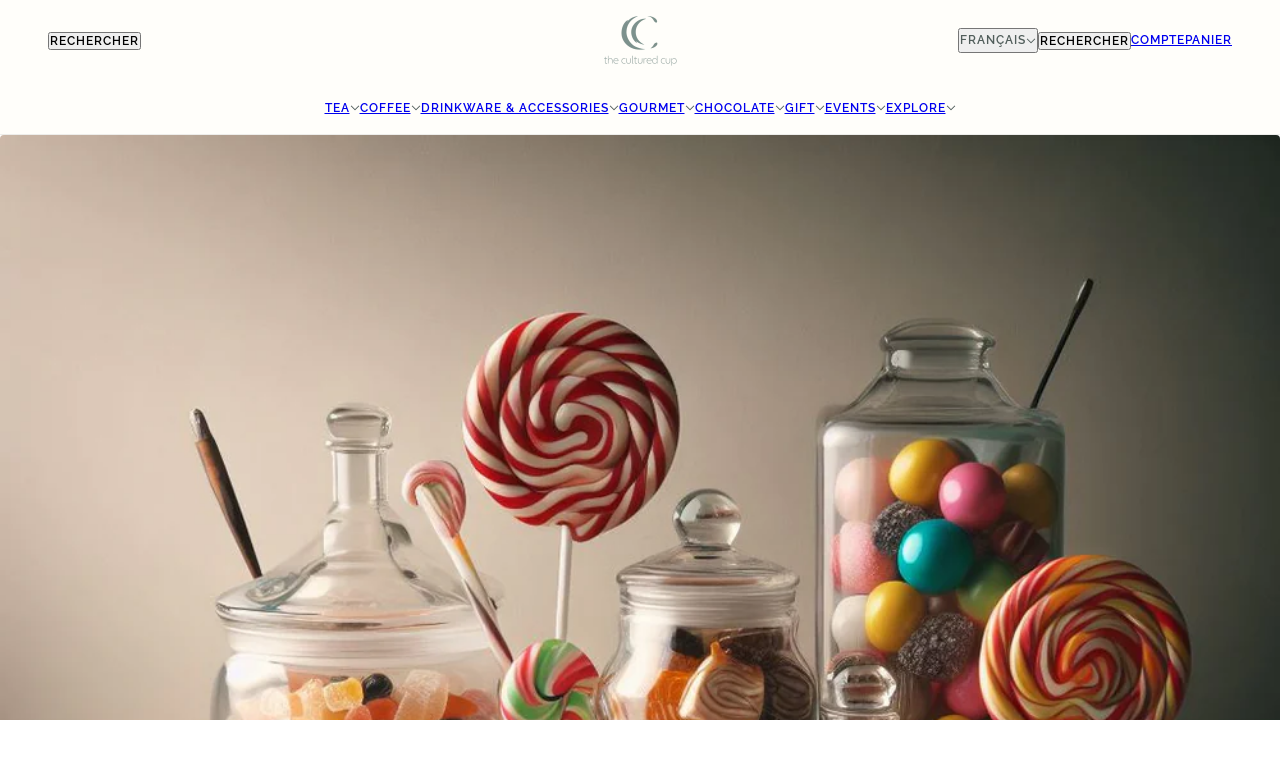

--- FILE ---
content_type: application/javascript
request_url: https://cdn-app.sealsubscriptions.com/shopify/public/js/seal-ac-module.js?v4&shop=the-cultured-cup.myshopify.com&1768943991c
body_size: 63497
content:


// Seal auto-charge app
var SealAC = (function(
	$,
	$_,
	GlobalUtility,
	GlobalTranslator,
	GlobalView,
	GlobalFormSelectors,
	GlobalRequirements,
	SealGlobal,
	ClientSpecifics,
	autoInjectWidgets,
	canShowWidgets,
	settings
) {
	
	var sellingPlanGroups 		= [{"options":[{"name":"Deliver every"}],"name":"Tea Subscribe & save","selling_plans":[{"id":"7340261664","name":"3 weeks subscription","options":[{"value":"3 weeks"}],"price_adjustments":[{"value_type":"percentage","value":"10"}],"prePaidMultiplier":1,"description":""},{"id":"7340294432","name":"4 weeks subscription","options":[{"value":"4 weeks"}],"price_adjustments":[{"value_type":"percentage","value":"10"}],"prePaidMultiplier":1,"description":""},{"id":"7340327200","name":"5 weeks subscription","options":[{"value":"5 weeks"}],"price_adjustments":[{"value_type":"percentage","value":"10"}],"prePaidMultiplier":1,"description":""},{"id":"7340359968","name":"6 week subscription","options":[{"value":"6 weeks"}],"price_adjustments":[{"value_type":"percentage","value":"10"}],"prePaidMultiplier":1,"description":""},{"id":"7340392736","name":"2 months subscription","options":[{"value":"2 months"}],"price_adjustments":[{"value_type":"percentage","value":"10"}],"prePaidMultiplier":1,"description":""},{"id":"7340425504","name":"3 months subscription","options":[{"value":"3 months"}],"price_adjustments":[{"value_type":"percentage","value":"10"}],"prePaidMultiplier":1,"description":""}],"product_variants":[{"product_id":"382506393","variant_id":false,"handle":"abricot-noir","subscription_only":0},{"product_id":"382506401","variant_id":false,"handle":"amandier-blanc-white-almond","subscription_only":0},{"product_id":"382506405","variant_id":false,"handle":"amber-goddess","subscription_only":0},{"product_id":"382506441","variant_id":false,"handle":"assam-margherita","subscription_only":0},{"product_id":"382506457","variant_id":false,"handle":"ayurvedic-calm","subscription_only":0},{"product_id":"382506469","variant_id":false,"handle":"baked-apple-almond","subscription_only":0},{"product_id":"382506481","variant_id":false,"handle":"basil-lemon-oolong","subscription_only":0},{"product_id":"382506509","variant_id":false,"handle":"blooming-flower","subscription_only":0},{"product_id":"382506541","variant_id":false,"handle":"bolero-by-mariage-freres","subscription_only":0},{"product_id":"382506585","variant_id":false,"handle":"chamomile","subscription_only":0},{"product_id":"382506601","variant_id":false,"handle":"chamomile-mint","subscription_only":0},{"product_id":"382506649","variant_id":false,"handle":"chur-she-jasmine","subscription_only":0},{"product_id":"382506685","variant_id":false,"handle":"citrus-jade-jet","subscription_only":0},{"product_id":"382506693","variant_id":false,"handle":"classic-british-tea","subscription_only":0},{"product_id":"382506773","variant_id":false,"handle":"cultured-cup-blend-iced-tea","subscription_only":0},{"product_id":"382506809","variant_id":false,"handle":"darjeeling-margarets-hope-estate-2nd-flush","subscription_only":0},{"product_id":"382506849","variant_id":false,"handle":"decaf-english-breakfast-organic","subscription_only":0},{"product_id":"382506897","variant_id":false,"handle":"earl-grey-french-blue-by-mariage-freres","subscription_only":0},{"product_id":"382506913","variant_id":false,"handle":"earl-grey-imperial-by-mariage-freres","subscription_only":0},{"product_id":"382506925","variant_id":false,"handle":"east-frisian","subscription_only":0},{"product_id":"382506937","variant_id":false,"handle":"ebony-rose","subscription_only":0},{"product_id":"382506973","variant_id":false,"handle":"eros-by-mariage-freres","subscription_only":0},{"product_id":"382506989","variant_id":false,"handle":"french-breakfast-by-mariage-freres","subscription_only":0},{"product_id":"382507009","variant_id":false,"handle":"fruits-rouges-by-mariage-freres","subscription_only":0},{"product_id":"382507081","variant_id":false,"handle":"green-dragon","subscription_only":0},{"product_id":"382507173","variant_id":false,"handle":"irish-breakfast","subscription_only":0},{"product_id":"382507201","variant_id":false,"handle":"jasmine-pearls","subscription_only":0},{"product_id":"382507205","variant_id":false,"handle":"jasmine-yin-hao","subscription_only":0},{"product_id":"382507241","variant_id":false,"handle":"keemun-black-label","subscription_only":0},{"product_id":"382507245","variant_id":false,"handle":"keemun-hao-ya","subscription_only":0},{"product_id":"382507265","variant_id":false,"handle":"kukicha","subscription_only":0},{"product_id":"382507309","variant_id":false,"handle":"lotus-allure","subscription_only":0},{"product_id":"382507321","variant_id":false,"handle":"madagascar-vanilla","subscription_only":0},{"product_id":"382507333","variant_id":false,"handle":"mango-tango","subscription_only":0},{"product_id":"382507373","variant_id":false,"handle":"maple-toddy","subscription_only":0},{"product_id":"382507409","variant_id":false,"handle":"marco-polo-rouge-by-mariage-freres","subscription_only":0},{"product_id":"382507413","variant_id":false,"handle":"marco-polo-vert-by-mariage-freres","subscription_only":0},{"product_id":"382507421","variant_id":false,"handle":"marrakesh","subscription_only":0},{"product_id":"382507437","variant_id":false,"handle":"metis-by-mariage-freres","subscription_only":0},{"product_id":"382507465","variant_id":false,"handle":"morning-moment","subscription_only":0},{"product_id":"382507473","variant_id":false,"handle":"moroccan-oasis-mint","subscription_only":0},{"product_id":"382507505","variant_id":false,"handle":"noel-esprit-de-by-mariage-freres","subscription_only":0},{"product_id":"382507521","variant_id":false,"handle":"orange-flower","subscription_only":0},{"product_id":"382507581","variant_id":false,"handle":"pleine-lune-by-mariage-freres","subscription_only":0},{"product_id":"382507641","variant_id":false,"handle":"provence-vert-by-mariage-freres","subscription_only":0},{"product_id":"382507657","variant_id":false,"handle":"raj-masala-chai","subscription_only":0},{"product_id":"382507689","variant_id":false,"handle":"reveiller","subscription_only":0},{"product_id":"382507705","variant_id":false,"handle":"russian-breakfast-by-mariage-freres","subscription_only":0},{"product_id":"382507713","variant_id":false,"handle":"russian-caravan","subscription_only":0},{"product_id":"382507729","variant_id":false,"handle":"sencha-goji-berry","subscription_only":0},{"product_id":"382507761","variant_id":false,"handle":"silver-needles","subscription_only":0},{"product_id":"382507793","variant_id":false,"handle":"snow-peach","subscription_only":0},{"product_id":"382507797","variant_id":false,"handle":"st-valentine-by-mariage-freres","subscription_only":0},{"product_id":"382507801","variant_id":false,"handle":"sunset-orange-rooibos","subscription_only":0},{"product_id":"382507833","variant_id":false,"handle":"texas-chili-chai","subscription_only":0},{"product_id":"382507841","variant_id":false,"handle":"texas-peach-ice","subscription_only":0},{"product_id":"382507853","variant_id":false,"handle":"the-a-lopera-by-mariage-freres","subscription_only":0},{"product_id":"382507873","variant_id":false,"handle":"the-de-fetes-by-mariage-freres","subscription_only":0},{"product_id":"382507877","variant_id":false,"handle":"there-will-be-blood-orange","subscription_only":0},{"product_id":"382507893","variant_id":false,"handle":"toasted-hojicha-genmai","subscription_only":0},{"product_id":"382507981","variant_id":false,"handle":"wedding-imperial-by-mariage-freres","subscription_only":0},{"product_id":"382507989","variant_id":false,"handle":"white-peony","subscription_only":0},{"product_id":"382508001","variant_id":false,"handle":"white-riesling-grape","subscription_only":0},{"product_id":"382508017","variant_id":false,"handle":"wild-strawberry","subscription_only":0},{"product_id":"2212307713","variant_id":false,"handle":"curled-dragon-silver-tip","subscription_only":0},{"product_id":"3550081991","variant_id":false,"handle":"montagne-de-jade-by-mariage-freres","subscription_only":0},{"product_id":"3569894087","variant_id":false,"handle":"marco-polo-by-mariage-freres-1","subscription_only":0},{"product_id":"9818490962208","variant_id":false,"handle":"aged-sencha","subscription_only":0},{"product_id":"6816307675238","variant_id":false,"handle":"bo-hojicha","subscription_only":0},{"product_id":"9834602692896","variant_id":false,"handle":"chai-karikal","subscription_only":0},{"product_id":"6736436035686","variant_id":false,"handle":"dragonwell","subscription_only":0},{"product_id":"10020367335712","variant_id":false,"handle":"empress-of-peking","subscription_only":0},{"product_id":"9818486505760","variant_id":false,"handle":"fukamushi-kabusecha","subscription_only":0},{"product_id":"4542154473574","variant_id":false,"handle":"yellow-mountain-green","subscription_only":0},{"product_id":"9504324059424","variant_id":false,"handle":"green-mao-feng","subscription_only":0},{"product_id":"8547901341984","variant_id":false,"handle":"gyokuro-imperial","subscription_only":0},{"product_id":"9818489127200","variant_id":false,"handle":"gyokuro-kukicha","subscription_only":0},{"product_id":"9099327946","variant_id":false,"handle":"hand-plucked-sencha","subscription_only":0},{"product_id":"9990071845152","variant_id":false,"handle":"iskandar","subscription_only":0},{"product_id":"4921837551718","variant_id":false,"handle":"jasmine-dream","subscription_only":0},{"product_id":"8791580737824","variant_id":false,"handle":"la-route-du-temps","subscription_only":0},{"product_id":"10019422830880","variant_id":false,"handle":"lady-whistledown","subscription_only":0},{"product_id":"10028734677280","variant_id":false,"handle":"organic-genmaicha","subscription_only":0},{"product_id":"1663077154918","variant_id":false,"handle":"sakura-by-mariage-freres","subscription_only":0},{"product_id":"6541790117990","variant_id":false,"handle":"shade-grown-sencha","subscription_only":0},{"product_id":"6595498082406","variant_id":false,"handle":"spring-buds-green","subscription_only":0},{"product_id":"9691159200032","variant_id":false,"handle":"sur-le-nil","subscription_only":0},{"product_id":"6736443211878","variant_id":false,"handle":"tai-ping-hou-kui","subscription_only":0},{"product_id":"9818478575904","variant_id":false,"handle":"yame-white-leaf","subscription_only":0},{"product_id":"11271532372","variant_id":false,"handle":"ancient-tree-tea","subscription_only":0},{"product_id":"8790138093856","variant_id":false,"handle":"butterscotch","subscription_only":0},{"product_id":"9994011541792","variant_id":false,"handle":"chai-chandernagor","subscription_only":0},{"product_id":"6756204839014","variant_id":false,"handle":"coconut-cream-iced-tea","subscription_only":0},{"product_id":"4950354362470","variant_id":false,"handle":"covent-garden-morning-organic-black-tea-by-mariage-freres-new","subscription_only":0},{"product_id":"3925250867302","variant_id":false,"handle":"creme-de-earl-grey","subscription_only":0},{"product_id":"9448509866272","variant_id":false,"handle":"black-currant-iced-tea","subscription_only":0},{"product_id":"8297661727008","variant_id":false,"handle":"darjeeling-castleton","subscription_only":0},{"product_id":"6597584912486","variant_id":false,"handle":"darjeeling-steinthal-estate-2nd-flush","subscription_only":0},{"product_id":"9820591816992","variant_id":false,"handle":"dark-chocolate-black","subscription_only":0},{"product_id":"6685041983590","variant_id":false,"handle":"dark-chocolate-decadence","subscription_only":0},{"product_id":"9967138210080","variant_id":false,"handle":"decaf-graceful-grey","subscription_only":0},{"product_id":"6635965939814","variant_id":false,"handle":"house-of-earl-grey-decaf-decaf-shades-of-earl-grey-the-cultured-cup-black","subscription_only":0},{"product_id":"7040782919","variant_id":false,"handle":"earl-grey-provence-by-mariage-freres","subscription_only":0},{"product_id":"4911105835110","variant_id":false,"handle":"sri-lanka-black-ginger-new","subscription_only":0},{"product_id":"6629893603430","variant_id":false,"handle":"house-earl-grey-shades-of-earl-grey-the-cultured-cup-black","subscription_only":0},{"product_id":"464643883048","variant_id":false,"handle":"indian-masala-coffee","subscription_only":0},{"product_id":"9358947466","variant_id":false,"handle":"the-jenkins-blend","subscription_only":0},{"product_id":"6634012377190","variant_id":false,"handle":"mexican-cinnamon-chocolate","subscription_only":0},{"product_id":"9448441610528","variant_id":false,"handle":"mango-iced-tea","subscription_only":0},{"product_id":"10028753355040","variant_id":false,"handle":"muscatel-dragon-oolong","subscription_only":0},{"product_id":"8599930951","variant_id":false,"handle":"nepali-golden-tips","subscription_only":0},{"product_id":"5548845575","variant_id":false,"handle":"paris-breakfast","subscription_only":0},{"product_id":"4945247076454","variant_id":false,"handle":"yunnan-purple-leaf-black","subscription_only":0},{"product_id":"9448467005728","variant_id":false,"handle":"raspberry-iced-tea","subscription_only":0},{"product_id":"6695886258278","variant_id":false,"handle":"copy-of-amandier-almond-blanc","subscription_only":0},{"product_id":"8200235352352","variant_id":false,"handle":"spiritual-awakening-blend","subscription_only":0},{"product_id":"1296157933670","variant_id":false,"handle":"the-au-tibet-by-mariage-freres","subscription_only":0},{"product_id":"6634261381222","variant_id":false,"handle":"copy-of-tsars-samovar-tea-the-cultured-cup-black","subscription_only":0},{"product_id":"6746880573542","variant_id":false,"handle":"ukraine-uni-tea","subscription_only":0},{"product_id":"4947899842662","variant_id":false,"handle":"vanille-des-iles-black-tea-by-mariage","subscription_only":0},{"product_id":"9967119204640","variant_id":false,"handle":"very-berry-iced-tea","subscription_only":0},{"product_id":"10034018681120","variant_id":false,"handle":"wild-yunnan","subscription_only":0},{"product_id":"8668444852512","variant_id":false,"handle":"dan-cong-honey-orchid","subscription_only":0},{"product_id":"9662883168544","variant_id":false,"handle":"gaba-morning-oolong","subscription_only":0},{"product_id":"9662733877536","variant_id":false,"handle":"ginseng-energy-oolong","subscription_only":0},{"product_id":"9662897455392","variant_id":false,"handle":"java-pearl-oolong","subscription_only":0},{"product_id":"9691122696480","variant_id":false,"handle":"milky-blue","subscription_only":0},{"product_id":"464631365672","variant_id":false,"handle":"mountain-stream-oolong","subscription_only":0},{"product_id":"9709815890208","variant_id":false,"handle":"cinnamon-peach-rou-gui","subscription_only":0},{"product_id":"3925370372198","variant_id":false,"handle":"strawberry-goji-oolong","subscription_only":0},{"product_id":"8247211229472","variant_id":false,"handle":"tung-ting-cold-high-mountain","subscription_only":0},{"product_id":"6696206237798","variant_id":false,"handle":"wuyi-oolong-organic","subscription_only":0},{"product_id":"9682812469536","variant_id":false,"handle":"imperial-yellow","subscription_only":0},{"product_id":"6729454977126","variant_id":false,"handle":"autumn-harvest-sheng","subscription_only":0},{"product_id":"9086042767648","variant_id":false,"handle":"manderin-ripe-puer-8-g","subscription_only":0},{"product_id":"470675324968","variant_id":false,"handle":"sticky-rice-puer-tuo-cha","subscription_only":0},{"product_id":"6633620537446","variant_id":false,"handle":"copy-of-morning-moment-the-cultured-cup-black","subscription_only":0},{"product_id":"4373156069478","variant_id":false,"handle":"connoisseur-tea-collection-1","subscription_only":0},{"product_id":"6642381815910","variant_id":false,"handle":"artisan-tea-collection-no-2","subscription_only":0},{"product_id":"9711708209440","variant_id":false,"handle":"bai-mu-dan-supreme","subscription_only":0},{"product_id":"1669461311590","variant_id":false,"handle":"nepal-silver-tips","subscription_only":0},{"product_id":"6619820785766","variant_id":false,"handle":"yunnan-white-jasmine-artisan-tea-collection","subscription_only":0},{"product_id":"4900118560870","variant_id":false,"handle":"white-peony-special-grade","subscription_only":0},{"product_id":"1368447025254","variant_id":false,"handle":"brewed-calm","subscription_only":0},{"product_id":"10023225164064","variant_id":false,"handle":"berry-berry-bliss","subscription_only":0},{"product_id":"9859248554272","variant_id":false,"handle":"dandelion-root","subscription_only":0},{"product_id":"8309605466400","variant_id":false,"handle":"frosty-berry-hibiscus","subscription_only":0},{"product_id":"4308285784166","variant_id":false,"handle":"casablanca-green-by-mariage-freres","subscription_only":0},{"product_id":"9834594664736","variant_id":false,"handle":"empereur-chen-nung","subscription_only":0},{"product_id":"7040561863","variant_id":false,"handle":"nil-rouge-by-mariage-freres","subscription_only":0},{"product_id":"5549771399","variant_id":false,"handle":"paris-ginza","subscription_only":0},{"product_id":"10591005012","variant_id":false,"handle":"bourbon-vanilla-rooibos-by-mariage-freres","subscription_only":0},{"product_id":"4649055486054","variant_id":false,"handle":"hibiscus-organic-new","subscription_only":0},{"product_id":"9300158578976","variant_id":false,"handle":"cooling-chrysanthemum-copy","subscription_only":0},{"product_id":"6619812757606","variant_id":false,"handle":"lemongrass","subscription_only":0},{"product_id":"9682655084832","variant_id":false,"handle":"passion-paradise","subscription_only":0},{"product_id":"6632893349990","variant_id":false,"handle":"perky-peppermint-organic-the-cultured-cup-tisane-organic","subscription_only":0},{"product_id":"9859260154144","variant_id":false,"handle":"raspberry-leaf","subscription_only":0},{"product_id":"9691134263584","variant_id":false,"handle":"rouge-earl-grey","subscription_only":0},{"product_id":"8791599186208","variant_id":false,"handle":"rouge-pleine-lune","subscription_only":0},{"product_id":"1368418025574","variant_id":false,"handle":"sweet-pistachio-date","subscription_only":0},{"product_id":"10028729631008","variant_id":false,"handle":"turmeric-tranquility-tisane","subscription_only":0}],"product_target_type":"specific_products"},{"options":[{"name":"Deliver every"}],"name":"Subscribe & save coffee","selling_plans":[{"id":"7340458272","name":"3 week subscription","options":[{"value":"3 weeks"}],"price_adjustments":[{"value_type":"percentage","value":"10"}],"prePaidMultiplier":1,"description":""},{"id":"7340491040","name":"4 week subscription","options":[{"value":"4 weeks"}],"price_adjustments":[{"value_type":"percentage","value":"10"}],"prePaidMultiplier":1,"description":""},{"id":"7340523808","name":"5 week subscription","options":[{"value":"5 weeks"}],"price_adjustments":[{"value_type":"percentage","value":"10"}],"prePaidMultiplier":1,"description":""},{"id":"7340556576","name":"6 week subscription","options":[{"value":"6 weeks"}],"price_adjustments":[{"value_type":"percentage","value":"10"}],"prePaidMultiplier":1,"description":""},{"id":"7340589344","name":"2 month subscription","options":[{"value":"2 months"}],"price_adjustments":[{"value_type":"percentage","value":"10"}],"prePaidMultiplier":1,"description":""},{"id":"7340622112","name":"3 month subscription","options":[{"value":"3 months"}],"price_adjustments":[{"value_type":"percentage","value":"10"}],"prePaidMultiplier":1,"description":""}],"product_variants":[{"product_id":"382506625","variant_id":false,"handle":"chocolate-covered-orange-slice","subscription_only":0},{"product_id":"382506661","variant_id":"50546312446240","handle":"cinnamon-almond-macaroon","subscription_only":0},{"product_id":"382506661","variant_id":"50546312413472","handle":"cinnamon-almond-macaroon","subscription_only":0},{"product_id":"382506661","variant_id":"50546312380704","handle":"cinnamon-almond-macaroon","subscription_only":0},{"product_id":"382506661","variant_id":"50546312347936","handle":"cinnamon-almond-macaroon","subscription_only":0},{"product_id":"382506661","variant_id":"39404033409126","handle":"cinnamon-almond-macaroon","subscription_only":0},{"product_id":"382506661","variant_id":"50546312577312","handle":"cinnamon-almond-macaroon","subscription_only":0},{"product_id":"382506661","variant_id":"50546312544544","handle":"cinnamon-almond-macaroon","subscription_only":0},{"product_id":"382506661","variant_id":"50546312511776","handle":"cinnamon-almond-macaroon","subscription_only":0},{"product_id":"382506661","variant_id":"50546312479008","handle":"cinnamon-almond-macaroon","subscription_only":0},{"product_id":"382506661","variant_id":"27890704580710","handle":"cinnamon-almond-macaroon","subscription_only":0},{"product_id":"382506661","variant_id":"50546312708384","handle":"cinnamon-almond-macaroon","subscription_only":0},{"product_id":"382506661","variant_id":"50546312675616","handle":"cinnamon-almond-macaroon","subscription_only":0},{"product_id":"382506661","variant_id":"50546312642848","handle":"cinnamon-almond-macaroon","subscription_only":0},{"product_id":"382506661","variant_id":"50546312610080","handle":"cinnamon-almond-macaroon","subscription_only":0},{"product_id":"382506661","variant_id":"32122772226150","handle":"cinnamon-almond-macaroon","subscription_only":0},{"product_id":"382506661","variant_id":"50546312839456","handle":"cinnamon-almond-macaroon","subscription_only":0},{"product_id":"382506729","variant_id":"50546458919200","handle":"colombian-jardin","subscription_only":0},{"product_id":"382506729","variant_id":"50546458886432","handle":"colombian-jardin","subscription_only":0},{"product_id":"382506729","variant_id":"50546458853664","handle":"colombian-jardin","subscription_only":0},{"product_id":"382506729","variant_id":"50546458820896","handle":"colombian-jardin","subscription_only":0},{"product_id":"382506729","variant_id":"39438032502886","handle":"colombian-jardin","subscription_only":0},{"product_id":"382506729","variant_id":"50546459050272","handle":"colombian-jardin","subscription_only":0},{"product_id":"382506729","variant_id":"50546459017504","handle":"colombian-jardin","subscription_only":0},{"product_id":"382506729","variant_id":"50546458984736","handle":"colombian-jardin","subscription_only":0},{"product_id":"382506729","variant_id":"50546458951968","handle":"colombian-jardin","subscription_only":0},{"product_id":"382506729","variant_id":"994748405","handle":"colombian-jardin","subscription_only":0},{"product_id":"382506729","variant_id":"50546459181344","handle":"colombian-jardin","subscription_only":0},{"product_id":"382506729","variant_id":"50546459148576","handle":"colombian-jardin","subscription_only":0},{"product_id":"382506729","variant_id":"50546459115808","handle":"colombian-jardin","subscription_only":0},{"product_id":"382506729","variant_id":"50546459083040","handle":"colombian-jardin","subscription_only":0},{"product_id":"382506729","variant_id":"32122771865702","handle":"colombian-jardin","subscription_only":0},{"product_id":"382506729","variant_id":"50546459312416","handle":"colombian-jardin","subscription_only":0},{"product_id":"382506753","variant_id":"50546442764576","handle":"cultured-cup-blend","subscription_only":0},{"product_id":"382506753","variant_id":"50546442731808","handle":"cultured-cup-blend","subscription_only":0},{"product_id":"382506753","variant_id":"50546442699040","handle":"cultured-cup-blend","subscription_only":0},{"product_id":"382506753","variant_id":"50546442666272","handle":"cultured-cup-blend","subscription_only":0},{"product_id":"382506753","variant_id":"39438035648614","handle":"cultured-cup-blend","subscription_only":0},{"product_id":"382506753","variant_id":"50546442895648","handle":"cultured-cup-blend","subscription_only":0},{"product_id":"382506753","variant_id":"50546442862880","handle":"cultured-cup-blend","subscription_only":0},{"product_id":"382506753","variant_id":"50546442830112","handle":"cultured-cup-blend","subscription_only":0},{"product_id":"382506753","variant_id":"50546442797344","handle":"cultured-cup-blend","subscription_only":0},{"product_id":"382506753","variant_id":"994748689","handle":"cultured-cup-blend","subscription_only":0},{"product_id":"382506753","variant_id":"50546443026720","handle":"cultured-cup-blend","subscription_only":0},{"product_id":"382506753","variant_id":"50546442993952","handle":"cultured-cup-blend","subscription_only":0},{"product_id":"382506753","variant_id":"50546442961184","handle":"cultured-cup-blend","subscription_only":0},{"product_id":"382506753","variant_id":"50546442928416","handle":"cultured-cup-blend","subscription_only":0},{"product_id":"382506753","variant_id":"32122771767398","handle":"cultured-cup-blend","subscription_only":0},{"product_id":"382506753","variant_id":"50546443157792","handle":"cultured-cup-blend","subscription_only":0},{"product_id":"382506761","variant_id":"50546460459296","handle":"cultured-cup-blend-decaf","subscription_only":0},{"product_id":"382506761","variant_id":"50546460426528","handle":"cultured-cup-blend-decaf","subscription_only":0},{"product_id":"382506761","variant_id":"50546460393760","handle":"cultured-cup-blend-decaf","subscription_only":0},{"product_id":"382506761","variant_id":"50546460360992","handle":"cultured-cup-blend-decaf","subscription_only":0},{"product_id":"382506761","variant_id":"39438038728806","handle":"cultured-cup-blend-decaf","subscription_only":0},{"product_id":"382506761","variant_id":"50546460590368","handle":"cultured-cup-blend-decaf","subscription_only":0},{"product_id":"382506761","variant_id":"50546460557600","handle":"cultured-cup-blend-decaf","subscription_only":0},{"product_id":"382506761","variant_id":"50546460524832","handle":"cultured-cup-blend-decaf","subscription_only":0},{"product_id":"382506761","variant_id":"50546460492064","handle":"cultured-cup-blend-decaf","subscription_only":0},{"product_id":"382506761","variant_id":"994748817","handle":"cultured-cup-blend-decaf","subscription_only":0},{"product_id":"382506761","variant_id":"50546460721440","handle":"cultured-cup-blend-decaf","subscription_only":0},{"product_id":"382506761","variant_id":"50546460688672","handle":"cultured-cup-blend-decaf","subscription_only":0},{"product_id":"382506761","variant_id":"50546460655904","handle":"cultured-cup-blend-decaf","subscription_only":0},{"product_id":"382506761","variant_id":"50546460623136","handle":"cultured-cup-blend-decaf","subscription_only":0},{"product_id":"382506761","variant_id":"32122771701862","handle":"cultured-cup-blend-decaf","subscription_only":0},{"product_id":"382506761","variant_id":"50546460852512","handle":"cultured-cup-blend-decaf","subscription_only":0},{"product_id":"382506793","variant_id":"50546438635808","handle":"dallas-bold","subscription_only":0},{"product_id":"382506793","variant_id":"50546438603040","handle":"dallas-bold","subscription_only":0},{"product_id":"382506793","variant_id":"50546438570272","handle":"dallas-bold","subscription_only":0},{"product_id":"382506793","variant_id":"50546438537504","handle":"dallas-bold","subscription_only":0},{"product_id":"382506793","variant_id":"39404032983142","handle":"dallas-bold","subscription_only":0},{"product_id":"382506793","variant_id":"50546438766880","handle":"dallas-bold","subscription_only":0},{"product_id":"382506793","variant_id":"50546438734112","handle":"dallas-bold","subscription_only":0},{"product_id":"382506793","variant_id":"50546438701344","handle":"dallas-bold","subscription_only":0},{"product_id":"382506793","variant_id":"50546438668576","handle":"dallas-bold","subscription_only":0},{"product_id":"382506793","variant_id":"994749161","handle":"dallas-bold","subscription_only":0},{"product_id":"382506793","variant_id":"50546438897952","handle":"dallas-bold","subscription_only":0},{"product_id":"382506793","variant_id":"50546438865184","handle":"dallas-bold","subscription_only":0},{"product_id":"382506793","variant_id":"50546438832416","handle":"dallas-bold","subscription_only":0},{"product_id":"382506793","variant_id":"50546438799648","handle":"dallas-bold","subscription_only":0},{"product_id":"382506793","variant_id":"32122771636326","handle":"dallas-bold","subscription_only":0},{"product_id":"382506793","variant_id":"50546439029024","handle":"dallas-bold","subscription_only":0},{"product_id":"382506981","variant_id":"50546452168992","handle":"ethiopian-yirgacheffe","subscription_only":0},{"product_id":"382506981","variant_id":"50546452136224","handle":"ethiopian-yirgacheffe","subscription_only":0},{"product_id":"382506981","variant_id":"50546452103456","handle":"ethiopian-yirgacheffe","subscription_only":0},{"product_id":"382506981","variant_id":"50546452070688","handle":"ethiopian-yirgacheffe","subscription_only":0},{"product_id":"382506981","variant_id":"39438066352230","handle":"ethiopian-yirgacheffe","subscription_only":0},{"product_id":"382506981","variant_id":"50546452300064","handle":"ethiopian-yirgacheffe","subscription_only":0},{"product_id":"382506981","variant_id":"50546452267296","handle":"ethiopian-yirgacheffe","subscription_only":0},{"product_id":"382506981","variant_id":"50546452234528","handle":"ethiopian-yirgacheffe","subscription_only":0},{"product_id":"382506981","variant_id":"50546452201760","handle":"ethiopian-yirgacheffe","subscription_only":0},{"product_id":"382506981","variant_id":"994750633","handle":"ethiopian-yirgacheffe","subscription_only":0},{"product_id":"382506981","variant_id":"50546452431136","handle":"ethiopian-yirgacheffe","subscription_only":0},{"product_id":"382506981","variant_id":"50546452398368","handle":"ethiopian-yirgacheffe","subscription_only":0},{"product_id":"382506981","variant_id":"50546452365600","handle":"ethiopian-yirgacheffe","subscription_only":0},{"product_id":"382506981","variant_id":"50546452332832","handle":"ethiopian-yirgacheffe","subscription_only":0},{"product_id":"382506981","variant_id":"32122771406950","handle":"ethiopian-yirgacheffe","subscription_only":0},{"product_id":"382506981","variant_id":"50546452562208","handle":"ethiopian-yirgacheffe","subscription_only":0},{"product_id":"382507057","variant_id":"50546451120416","handle":"golden-sumatra","subscription_only":0},{"product_id":"382507057","variant_id":"50546451087648","handle":"golden-sumatra","subscription_only":0},{"product_id":"382507057","variant_id":"50546451054880","handle":"golden-sumatra","subscription_only":0},{"product_id":"382507057","variant_id":"50546451022112","handle":"golden-sumatra","subscription_only":0},{"product_id":"382507057","variant_id":"39404032753766","handle":"golden-sumatra","subscription_only":0},{"product_id":"382507057","variant_id":"50546451251488","handle":"golden-sumatra","subscription_only":0},{"product_id":"382507057","variant_id":"50546451218720","handle":"golden-sumatra","subscription_only":0},{"product_id":"382507057","variant_id":"50546451185952","handle":"golden-sumatra","subscription_only":0},{"product_id":"382507057","variant_id":"50546451153184","handle":"golden-sumatra","subscription_only":0},{"product_id":"382507057","variant_id":"994751061","handle":"golden-sumatra","subscription_only":0},{"product_id":"382507057","variant_id":"50546451382560","handle":"golden-sumatra","subscription_only":0},{"product_id":"382507057","variant_id":"50546451349792","handle":"golden-sumatra","subscription_only":0},{"product_id":"382507057","variant_id":"50546451317024","handle":"golden-sumatra","subscription_only":0},{"product_id":"382507057","variant_id":"50546451284256","handle":"golden-sumatra","subscription_only":0},{"product_id":"382507057","variant_id":"32122771341414","handle":"golden-sumatra","subscription_only":0},{"product_id":"382507057","variant_id":"50546451513632","handle":"golden-sumatra","subscription_only":0},{"product_id":"382507133","variant_id":"50546320703776","handle":"hazelnut-cream-decaf","subscription_only":0},{"product_id":"382507133","variant_id":"50546320671008","handle":"hazelnut-cream-decaf","subscription_only":0},{"product_id":"382507133","variant_id":"50546320638240","handle":"hazelnut-cream-decaf","subscription_only":0},{"product_id":"382507133","variant_id":"50546320605472","handle":"hazelnut-cream-decaf","subscription_only":0},{"product_id":"382507133","variant_id":"39438041514086","handle":"hazelnut-cream-decaf","subscription_only":0},{"product_id":"382507133","variant_id":"50546320834848","handle":"hazelnut-cream-decaf","subscription_only":0},{"product_id":"382507133","variant_id":"50546320802080","handle":"hazelnut-cream-decaf","subscription_only":0},{"product_id":"382507133","variant_id":"50546320769312","handle":"hazelnut-cream-decaf","subscription_only":0},{"product_id":"382507133","variant_id":"50546320736544","handle":"hazelnut-cream-decaf","subscription_only":0},{"product_id":"382507133","variant_id":"994751673","handle":"hazelnut-cream-decaf","subscription_only":0},{"product_id":"382507133","variant_id":"50546320965920","handle":"hazelnut-cream-decaf","subscription_only":0},{"product_id":"382507133","variant_id":"50546320933152","handle":"hazelnut-cream-decaf","subscription_only":0},{"product_id":"382507133","variant_id":"50546320900384","handle":"hazelnut-cream-decaf","subscription_only":0},{"product_id":"382507133","variant_id":"50546320867616","handle":"hazelnut-cream-decaf","subscription_only":0},{"product_id":"382507133","variant_id":"32122771210342","handle":"hazelnut-cream-decaf","subscription_only":0},{"product_id":"382507133","variant_id":"50546321096992","handle":"hazelnut-cream-decaf","subscription_only":0},{"product_id":"382507137","variant_id":"50546369921312","handle":"holiday-blend","subscription_only":0},{"product_id":"382507137","variant_id":"50546369888544","handle":"holiday-blend","subscription_only":0},{"product_id":"382507137","variant_id":"50546369855776","handle":"holiday-blend","subscription_only":0},{"product_id":"382507137","variant_id":"50546369823008","handle":"holiday-blend","subscription_only":0},{"product_id":"382507137","variant_id":"39416485544038","handle":"holiday-blend","subscription_only":0},{"product_id":"382507137","variant_id":"50546370052384","handle":"holiday-blend","subscription_only":0},{"product_id":"382507137","variant_id":"50546370019616","handle":"holiday-blend","subscription_only":0},{"product_id":"382507137","variant_id":"50546369986848","handle":"holiday-blend","subscription_only":0},{"product_id":"382507137","variant_id":"50546369954080","handle":"holiday-blend","subscription_only":0},{"product_id":"382507137","variant_id":"994751749","handle":"holiday-blend","subscription_only":0},{"product_id":"382507137","variant_id":"50546370183456","handle":"holiday-blend","subscription_only":0},{"product_id":"382507137","variant_id":"50546370150688","handle":"holiday-blend","subscription_only":0},{"product_id":"382507137","variant_id":"50546370117920","handle":"holiday-blend","subscription_only":0},{"product_id":"382507137","variant_id":"50546370085152","handle":"holiday-blend","subscription_only":0},{"product_id":"382507137","variant_id":"32122771177574","handle":"holiday-blend","subscription_only":0},{"product_id":"382507137","variant_id":"50546370314528","handle":"holiday-blend","subscription_only":0},{"product_id":"382507141","variant_id":false,"handle":"holiday-blend-decaf","subscription_only":0},{"product_id":"382507161","variant_id":false,"handle":"house-espresso","subscription_only":0},{"product_id":"382507225","variant_id":false,"handle":"kathys-blend","subscription_only":0},{"product_id":"382507273","variant_id":"50085083906336","handle":"la-minita","subscription_only":0},{"product_id":"382507273","variant_id":"50546446598432","handle":"la-minita","subscription_only":0},{"product_id":"382507273","variant_id":"50546446565664","handle":"la-minita","subscription_only":0},{"product_id":"382507273","variant_id":"50546446532896","handle":"la-minita","subscription_only":0},{"product_id":"382507273","variant_id":"50546446500128","handle":"la-minita","subscription_only":0},{"product_id":"382507273","variant_id":"50085083939104","handle":"la-minita","subscription_only":0},{"product_id":"382507273","variant_id":"50546446729504","handle":"la-minita","subscription_only":0},{"product_id":"382507273","variant_id":"50546446696736","handle":"la-minita","subscription_only":0},{"product_id":"382507273","variant_id":"50546446663968","handle":"la-minita","subscription_only":0},{"product_id":"382507273","variant_id":"50546446631200","handle":"la-minita","subscription_only":0},{"product_id":"382507273","variant_id":"50085083971872","handle":"la-minita","subscription_only":0},{"product_id":"382507273","variant_id":"50546446860576","handle":"la-minita","subscription_only":0},{"product_id":"382507273","variant_id":"50546446827808","handle":"la-minita","subscription_only":0},{"product_id":"382507273","variant_id":"50546446795040","handle":"la-minita","subscription_only":0},{"product_id":"382507273","variant_id":"50546446762272","handle":"la-minita","subscription_only":0},{"product_id":"382507273","variant_id":"50085084004640","handle":"la-minita","subscription_only":0},{"product_id":"382507277","variant_id":"50546434867488","handle":"la-minita-viennese","subscription_only":0},{"product_id":"382507277","variant_id":"50546434834720","handle":"la-minita-viennese","subscription_only":0},{"product_id":"382507277","variant_id":"50546434801952","handle":"la-minita-viennese","subscription_only":0},{"product_id":"382507277","variant_id":"50546434769184","handle":"la-minita-viennese","subscription_only":0},{"product_id":"382507277","variant_id":"39404032229478","handle":"la-minita-viennese","subscription_only":0},{"product_id":"382507277","variant_id":"50546434998560","handle":"la-minita-viennese","subscription_only":0},{"product_id":"382507277","variant_id":"50546434965792","handle":"la-minita-viennese","subscription_only":0},{"product_id":"382507277","variant_id":"50546434933024","handle":"la-minita-viennese","subscription_only":0},{"product_id":"382507277","variant_id":"50546434900256","handle":"la-minita-viennese","subscription_only":0},{"product_id":"382507277","variant_id":"994752709","handle":"la-minita-viennese","subscription_only":0},{"product_id":"382507277","variant_id":"50546435129632","handle":"la-minita-viennese","subscription_only":0},{"product_id":"382507277","variant_id":"50546435096864","handle":"la-minita-viennese","subscription_only":0},{"product_id":"382507277","variant_id":"50546435064096","handle":"la-minita-viennese","subscription_only":0},{"product_id":"382507277","variant_id":"50546435031328","handle":"la-minita-viennese","subscription_only":0},{"product_id":"382507277","variant_id":"32122770817126","handle":"la-minita-viennese","subscription_only":0},{"product_id":"382507277","variant_id":"50546435260704","handle":"la-minita-viennese","subscription_only":0},{"product_id":"382507477","variant_id":false,"handle":"mountain-odyssey","subscription_only":0},{"product_id":"382507573","variant_id":"50546440044832","handle":"plaza-blend","subscription_only":0},{"product_id":"382507573","variant_id":"50546439979296","handle":"plaza-blend","subscription_only":0},{"product_id":"382507573","variant_id":"50546440012064","handle":"plaza-blend","subscription_only":0},{"product_id":"382507573","variant_id":"50546439946528","handle":"plaza-blend","subscription_only":0},{"product_id":"382507573","variant_id":"39438951383142","handle":"plaza-blend","subscription_only":0},{"product_id":"382507573","variant_id":"50546440175904","handle":"plaza-blend","subscription_only":0},{"product_id":"382507573","variant_id":"50546440110368","handle":"plaza-blend","subscription_only":0},{"product_id":"382507573","variant_id":"50546440143136","handle":"plaza-blend","subscription_only":0},{"product_id":"382507573","variant_id":"50546440077600","handle":"plaza-blend","subscription_only":0},{"product_id":"382507573","variant_id":"994754293","handle":"plaza-blend","subscription_only":0},{"product_id":"382507573","variant_id":"50546440306976","handle":"plaza-blend","subscription_only":0},{"product_id":"382507573","variant_id":"50546440241440","handle":"plaza-blend","subscription_only":0},{"product_id":"382507573","variant_id":"50546440274208","handle":"plaza-blend","subscription_only":0},{"product_id":"382507573","variant_id":"50546440208672","handle":"plaza-blend","subscription_only":0},{"product_id":"382507573","variant_id":"32122770620518","handle":"plaza-blend","subscription_only":0},{"product_id":"382507573","variant_id":"50546440438048","handle":"plaza-blend","subscription_only":0},{"product_id":"382507577","variant_id":false,"handle":"plaza-blend-decaf","subscription_only":0},{"product_id":"382507633","variant_id":false,"handle":"private-label","subscription_only":0},{"product_id":"382507773","variant_id":false,"handle":"snicker-roo","subscription_only":0},{"product_id":"382507849","variant_id":false,"handle":"texas-pecan","subscription_only":0},{"product_id":"382507897","variant_id":false,"handle":"turtle-blend","subscription_only":0},{"product_id":"382507961","variant_id":"50546423759136","handle":"viennese-cinnamon","subscription_only":0},{"product_id":"382507961","variant_id":"50546423726368","handle":"viennese-cinnamon","subscription_only":0},{"product_id":"382507961","variant_id":"50546423693600","handle":"viennese-cinnamon","subscription_only":0},{"product_id":"382507961","variant_id":"50546423660832","handle":"viennese-cinnamon","subscription_only":0},{"product_id":"382507961","variant_id":"39435714789478","handle":"viennese-cinnamon","subscription_only":0},{"product_id":"382507961","variant_id":"50546423890208","handle":"viennese-cinnamon","subscription_only":0},{"product_id":"382507961","variant_id":"50546423857440","handle":"viennese-cinnamon","subscription_only":0},{"product_id":"382507961","variant_id":"50546423824672","handle":"viennese-cinnamon","subscription_only":0},{"product_id":"382507961","variant_id":"50546423791904","handle":"viennese-cinnamon","subscription_only":0},{"product_id":"382507961","variant_id":"994756477","handle":"viennese-cinnamon","subscription_only":0},{"product_id":"382507961","variant_id":"50546424021280","handle":"viennese-cinnamon","subscription_only":0},{"product_id":"382507961","variant_id":"50546423988512","handle":"viennese-cinnamon","subscription_only":0},{"product_id":"382507961","variant_id":"50546423955744","handle":"viennese-cinnamon","subscription_only":0},{"product_id":"382507961","variant_id":"50546423922976","handle":"viennese-cinnamon","subscription_only":0},{"product_id":"382507961","variant_id":"32122769932390","handle":"viennese-cinnamon","subscription_only":0},{"product_id":"382507961","variant_id":"50632836579616","handle":"viennese-cinnamon","subscription_only":0},{"product_id":"382507969","variant_id":"50546323325216","handle":"viennese-cinnamon-decaf","subscription_only":0},{"product_id":"382507969","variant_id":"50546323292448","handle":"viennese-cinnamon-decaf","subscription_only":0},{"product_id":"382507969","variant_id":"50546323259680","handle":"viennese-cinnamon-decaf","subscription_only":0},{"product_id":"382507969","variant_id":"50546323226912","handle":"viennese-cinnamon-decaf","subscription_only":0},{"product_id":"382507969","variant_id":"39438045610086","handle":"viennese-cinnamon-decaf","subscription_only":0},{"product_id":"382507969","variant_id":"50546323456288","handle":"viennese-cinnamon-decaf","subscription_only":0},{"product_id":"382507969","variant_id":"50546323423520","handle":"viennese-cinnamon-decaf","subscription_only":0},{"product_id":"382507969","variant_id":"50546323390752","handle":"viennese-cinnamon-decaf","subscription_only":0},{"product_id":"382507969","variant_id":"50546323357984","handle":"viennese-cinnamon-decaf","subscription_only":0},{"product_id":"382507969","variant_id":"994756549","handle":"viennese-cinnamon-decaf","subscription_only":0},{"product_id":"382507969","variant_id":"50546323587360","handle":"viennese-cinnamon-decaf","subscription_only":0},{"product_id":"382507969","variant_id":"50546323554592","handle":"viennese-cinnamon-decaf","subscription_only":0},{"product_id":"382507969","variant_id":"50546323521824","handle":"viennese-cinnamon-decaf","subscription_only":0},{"product_id":"382507969","variant_id":"50546323489056","handle":"viennese-cinnamon-decaf","subscription_only":0},{"product_id":"382507969","variant_id":"32122769834086","handle":"viennese-cinnamon-decaf","subscription_only":0},{"product_id":"382507969","variant_id":"50546323718432","handle":"viennese-cinnamon-decaf","subscription_only":0},{"product_id":"382507973","variant_id":false,"handle":"wake-up-blend","subscription_only":0},{"product_id":"4887507501158","variant_id":false,"handle":"almond-enjoy","subscription_only":0},{"product_id":"9578385244448","variant_id":false,"handle":"butterscotch-bliss","subscription_only":0},{"product_id":"9578371285280","variant_id":false,"handle":"cafe-orange-copy","subscription_only":0},{"product_id":"9578374365472","variant_id":"50546315624736","handle":"coconut-cream-copy","subscription_only":0},{"product_id":"9578374365472","variant_id":"50546315591968","handle":"coconut-cream-copy","subscription_only":0},{"product_id":"9578374365472","variant_id":"50546315559200","handle":"coconut-cream-copy","subscription_only":0},{"product_id":"9578374365472","variant_id":"50546315526432","handle":"coconut-cream-copy","subscription_only":0},{"product_id":"9578374365472","variant_id":"49072913154336","handle":"coconut-cream-copy","subscription_only":0},{"product_id":"9578374365472","variant_id":"50546315755808","handle":"coconut-cream-copy","subscription_only":0},{"product_id":"9578374365472","variant_id":"50546315723040","handle":"coconut-cream-copy","subscription_only":0},{"product_id":"9578374365472","variant_id":"50546315690272","handle":"coconut-cream-copy","subscription_only":0},{"product_id":"9578374365472","variant_id":"50546315657504","handle":"coconut-cream-copy","subscription_only":0},{"product_id":"9578374365472","variant_id":"49072913187104","handle":"coconut-cream-copy","subscription_only":0},{"product_id":"9578374365472","variant_id":"50546315886880","handle":"coconut-cream-copy","subscription_only":0},{"product_id":"9578374365472","variant_id":"50546315854112","handle":"coconut-cream-copy","subscription_only":0},{"product_id":"9578374365472","variant_id":"50546315821344","handle":"coconut-cream-copy","subscription_only":0},{"product_id":"9578374365472","variant_id":"50546315788576","handle":"coconut-cream-copy","subscription_only":0},{"product_id":"9578374365472","variant_id":"49072913219872","handle":"coconut-cream-copy","subscription_only":0},{"product_id":"9578374365472","variant_id":"50546316017952","handle":"coconut-cream-copy","subscription_only":0},{"product_id":"6619819507814","variant_id":false,"handle":"coffman-blend","subscription_only":0},{"product_id":"9684831404320","variant_id":"50546326962464","handle":"dutch-chocolate-almond-1","subscription_only":0},{"product_id":"9684831404320","variant_id":"50546326929696","handle":"dutch-chocolate-almond-1","subscription_only":0},{"product_id":"9684831404320","variant_id":"50546326896928","handle":"dutch-chocolate-almond-1","subscription_only":0},{"product_id":"9684831404320","variant_id":"50546326864160","handle":"dutch-chocolate-almond-1","subscription_only":0},{"product_id":"9684831404320","variant_id":"49435593146656","handle":"dutch-chocolate-almond-1","subscription_only":0},{"product_id":"9684831404320","variant_id":"50546327093536","handle":"dutch-chocolate-almond-1","subscription_only":0},{"product_id":"9684831404320","variant_id":"50546327060768","handle":"dutch-chocolate-almond-1","subscription_only":0},{"product_id":"9684831404320","variant_id":"50546327028000","handle":"dutch-chocolate-almond-1","subscription_only":0},{"product_id":"9684831404320","variant_id":"50546326995232","handle":"dutch-chocolate-almond-1","subscription_only":0},{"product_id":"9684831404320","variant_id":"49435593179424","handle":"dutch-chocolate-almond-1","subscription_only":0},{"product_id":"9684831404320","variant_id":"50546327224608","handle":"dutch-chocolate-almond-1","subscription_only":0},{"product_id":"9684831404320","variant_id":"50546327191840","handle":"dutch-chocolate-almond-1","subscription_only":0},{"product_id":"9684831404320","variant_id":"50546327159072","handle":"dutch-chocolate-almond-1","subscription_only":0},{"product_id":"9684831404320","variant_id":"50546327126304","handle":"dutch-chocolate-almond-1","subscription_only":0},{"product_id":"9684831404320","variant_id":"49435593212192","handle":"dutch-chocolate-almond-1","subscription_only":0},{"product_id":"9684831404320","variant_id":"50546327355680","handle":"dutch-chocolate-almond-1","subscription_only":0},{"product_id":"9578375872800","variant_id":"50546348130592","handle":"dutch-chocolate-fudge-copy","subscription_only":0},{"product_id":"9578375872800","variant_id":"50546348097824","handle":"dutch-chocolate-fudge-copy","subscription_only":0},{"product_id":"9578375872800","variant_id":"50546348065056","handle":"dutch-chocolate-fudge-copy","subscription_only":0},{"product_id":"9578375872800","variant_id":"50546348032288","handle":"dutch-chocolate-fudge-copy","subscription_only":0},{"product_id":"9578375872800","variant_id":"49072921149728","handle":"dutch-chocolate-fudge-copy","subscription_only":0},{"product_id":"9578375872800","variant_id":"50546348261664","handle":"dutch-chocolate-fudge-copy","subscription_only":0},{"product_id":"9578375872800","variant_id":"50546348228896","handle":"dutch-chocolate-fudge-copy","subscription_only":0},{"product_id":"9578375872800","variant_id":"50546348196128","handle":"dutch-chocolate-fudge-copy","subscription_only":0},{"product_id":"9578375872800","variant_id":"50546348163360","handle":"dutch-chocolate-fudge-copy","subscription_only":0},{"product_id":"9578375872800","variant_id":"49072921182496","handle":"dutch-chocolate-fudge-copy","subscription_only":0},{"product_id":"9578375872800","variant_id":"50546348392736","handle":"dutch-chocolate-fudge-copy","subscription_only":0},{"product_id":"9578375872800","variant_id":"50546348359968","handle":"dutch-chocolate-fudge-copy","subscription_only":0},{"product_id":"9578375872800","variant_id":"50546348327200","handle":"dutch-chocolate-fudge-copy","subscription_only":0},{"product_id":"9578375872800","variant_id":"50546348294432","handle":"dutch-chocolate-fudge-copy","subscription_only":0},{"product_id":"9578375872800","variant_id":"49072921215264","handle":"dutch-chocolate-fudge-copy","subscription_only":0},{"product_id":"9578375872800","variant_id":"50546348523808","handle":"dutch-chocolate-fudge-copy","subscription_only":0},{"product_id":"9578376888608","variant_id":"50546355175712","handle":"hazelnut-cream-copy","subscription_only":0},{"product_id":"9578376888608","variant_id":"50546355142944","handle":"hazelnut-cream-copy","subscription_only":0},{"product_id":"9578376888608","variant_id":"50546355110176","handle":"hazelnut-cream-copy","subscription_only":0},{"product_id":"9578376888608","variant_id":"50546355077408","handle":"hazelnut-cream-copy","subscription_only":0},{"product_id":"9578376888608","variant_id":"49072931078432","handle":"hazelnut-cream-copy","subscription_only":0},{"product_id":"9578376888608","variant_id":"50546355306784","handle":"hazelnut-cream-copy","subscription_only":0},{"product_id":"9578376888608","variant_id":"50546355274016","handle":"hazelnut-cream-copy","subscription_only":0},{"product_id":"9578376888608","variant_id":"50546355241248","handle":"hazelnut-cream-copy","subscription_only":0},{"product_id":"9578376888608","variant_id":"50546355208480","handle":"hazelnut-cream-copy","subscription_only":0},{"product_id":"9578376888608","variant_id":"49072931111200","handle":"hazelnut-cream-copy","subscription_only":0},{"product_id":"9578376888608","variant_id":"50546355437856","handle":"hazelnut-cream-copy","subscription_only":0},{"product_id":"9578376888608","variant_id":"50546355405088","handle":"hazelnut-cream-copy","subscription_only":0},{"product_id":"9578376888608","variant_id":"50546355372320","handle":"hazelnut-cream-copy","subscription_only":0},{"product_id":"9578376888608","variant_id":"50546355339552","handle":"hazelnut-cream-copy","subscription_only":0},{"product_id":"9578376888608","variant_id":"49072931143968","handle":"hazelnut-cream-copy","subscription_only":0},{"product_id":"9578376888608","variant_id":"50546355568928","handle":"hazelnut-cream-copy","subscription_only":0},{"product_id":"8148500414752","variant_id":false,"handle":"hazelnut-cream-half-half-1","subscription_only":0},{"product_id":"464643883048","variant_id":false,"handle":"indian-masala-coffee","subscription_only":0},{"product_id":"9541739348256","variant_id":false,"handle":"lagoon-blend-1","subscription_only":0},{"product_id":"10047799099680","variant_id":false,"handle":"pumpkin-pie-spice","subscription_only":0},{"product_id":"10047804997920","variant_id":false,"handle":"pumpkin-pie-ala-mode","subscription_only":0},{"product_id":"8373915517216","variant_id":false,"handle":"taylor-blend","subscription_only":0},{"product_id":"9508126490912","variant_id":false,"handle":"texas-sweet-heat","subscription_only":0},{"product_id":"9578383081760","variant_id":"50546420547872","handle":"almond-cream-copy","subscription_only":0},{"product_id":"9578383081760","variant_id":"50546420515104","handle":"almond-cream-copy","subscription_only":0},{"product_id":"9578383081760","variant_id":"50546420482336","handle":"almond-cream-copy","subscription_only":0},{"product_id":"9578383081760","variant_id":"50546420449568","handle":"almond-cream-copy","subscription_only":0},{"product_id":"9578383081760","variant_id":"49072964305184","handle":"almond-cream-copy","subscription_only":0},{"product_id":"9578383081760","variant_id":"50546420678944","handle":"almond-cream-copy","subscription_only":0},{"product_id":"9578383081760","variant_id":"50546420646176","handle":"almond-cream-copy","subscription_only":0},{"product_id":"9578383081760","variant_id":"50546420613408","handle":"almond-cream-copy","subscription_only":0},{"product_id":"9578383081760","variant_id":"50546420580640","handle":"almond-cream-copy","subscription_only":0},{"product_id":"9578383081760","variant_id":"49072964337952","handle":"almond-cream-copy","subscription_only":0},{"product_id":"9578383081760","variant_id":"50546420810016","handle":"almond-cream-copy","subscription_only":0},{"product_id":"9578383081760","variant_id":"50546420777248","handle":"almond-cream-copy","subscription_only":0},{"product_id":"9578383081760","variant_id":"50546420744480","handle":"almond-cream-copy","subscription_only":0},{"product_id":"9578383081760","variant_id":"50546420711712","handle":"almond-cream-copy","subscription_only":0},{"product_id":"9578383081760","variant_id":"49072964370720","handle":"almond-cream-copy","subscription_only":0},{"product_id":"9578383081760","variant_id":"50546420941088","handle":"almond-cream-copy","subscription_only":0},{"product_id":"9427643695392","variant_id":false,"handle":"celebes-kalossi","subscription_only":0},{"product_id":"6619818524774","variant_id":false,"handle":"barnum-blend","subscription_only":0},{"product_id":"9686707372320","variant_id":false,"handle":"italian-roast-1","subscription_only":0},{"product_id":"6804757807206","variant_id":false,"handle":"mcdonlad-blend","subscription_only":0},{"product_id":"9823727845664","variant_id":"50546506170656","handle":"mexican-altura-roma","subscription_only":0},{"product_id":"9823727845664","variant_id":"50546506137888","handle":"mexican-altura-roma","subscription_only":0},{"product_id":"9823727845664","variant_id":"50546506105120","handle":"mexican-altura-roma","subscription_only":0},{"product_id":"9823727845664","variant_id":"50546506072352","handle":"mexican-altura-roma","subscription_only":0},{"product_id":"9823727845664","variant_id":"49887912100128","handle":"mexican-altura-roma","subscription_only":0},{"product_id":"9823727845664","variant_id":"50546506301728","handle":"mexican-altura-roma","subscription_only":0},{"product_id":"9823727845664","variant_id":"50546506268960","handle":"mexican-altura-roma","subscription_only":0},{"product_id":"9823727845664","variant_id":"50546506236192","handle":"mexican-altura-roma","subscription_only":0},{"product_id":"9823727845664","variant_id":"50546506203424","handle":"mexican-altura-roma","subscription_only":0},{"product_id":"9823727845664","variant_id":"49887912132896","handle":"mexican-altura-roma","subscription_only":0},{"product_id":"9823727845664","variant_id":"50546506432800","handle":"mexican-altura-roma","subscription_only":0},{"product_id":"9823727845664","variant_id":"50546506400032","handle":"mexican-altura-roma","subscription_only":0},{"product_id":"9823727845664","variant_id":"50546506367264","handle":"mexican-altura-roma","subscription_only":0},{"product_id":"9823727845664","variant_id":"50546506334496","handle":"mexican-altura-roma","subscription_only":0},{"product_id":"9823727845664","variant_id":"49887912165664","handle":"mexican-altura-roma","subscription_only":0},{"product_id":"9823727845664","variant_id":"50546506563872","handle":"mexican-altura-roma","subscription_only":0},{"product_id":"5007045558374","variant_id":false,"handle":"plaza-blend-half-half","subscription_only":0},{"product_id":"5007044739174","variant_id":false,"handle":"cultured-cup-blend-half-half","subscription_only":0},{"product_id":"6619813380198","variant_id":false,"handle":"eagle-blend","subscription_only":0},{"product_id":"6619819475046","variant_id":false,"handle":"arnold-blend","subscription_only":0},{"product_id":"8148491206944","variant_id":false,"handle":"viennese-cinnamon-half-half-1","subscription_only":0},{"product_id":"8918777168160","variant_id":false,"handle":"wilson-blend","subscription_only":0},{"product_id":"9578384654624","variant_id":"50546422055200","handle":"vanilla-supreme-copy","subscription_only":0},{"product_id":"9578384654624","variant_id":"50546422022432","handle":"vanilla-supreme-copy","subscription_only":0},{"product_id":"9578384654624","variant_id":"50546421989664","handle":"vanilla-supreme-copy","subscription_only":0},{"product_id":"9578384654624","variant_id":"50546421956896","handle":"vanilla-supreme-copy","subscription_only":0},{"product_id":"9578384654624","variant_id":"49072976101664","handle":"vanilla-supreme-copy","subscription_only":0},{"product_id":"9578384654624","variant_id":"50546422186272","handle":"vanilla-supreme-copy","subscription_only":0},{"product_id":"9578384654624","variant_id":"50546422153504","handle":"vanilla-supreme-copy","subscription_only":0},{"product_id":"9578384654624","variant_id":"50546422120736","handle":"vanilla-supreme-copy","subscription_only":0},{"product_id":"9578384654624","variant_id":"50546422087968","handle":"vanilla-supreme-copy","subscription_only":0},{"product_id":"9578384654624","variant_id":"49072976134432","handle":"vanilla-supreme-copy","subscription_only":0},{"product_id":"9578384654624","variant_id":"50546422317344","handle":"vanilla-supreme-copy","subscription_only":0},{"product_id":"9578384654624","variant_id":"50546422284576","handle":"vanilla-supreme-copy","subscription_only":0},{"product_id":"9578384654624","variant_id":"50546422251808","handle":"vanilla-supreme-copy","subscription_only":0},{"product_id":"9578384654624","variant_id":"50546422219040","handle":"vanilla-supreme-copy","subscription_only":0},{"product_id":"9578384654624","variant_id":"49072976167200","handle":"vanilla-supreme-copy","subscription_only":0},{"product_id":"9578384654624","variant_id":"50546422448416","handle":"vanilla-supreme-copy","subscription_only":0}],"product_target_type":"specific_products"}];
	var allSubscriptionProducts = {"s382506393":{"product_id":"382506393","variant_id":false,"handle":"abricot-noir","subscription_only":0,"variants":[{"variant_id":"27890709889126","price":"22.50","compare_at_price":"","sku":"ABRNOI04","title":"4 oz"},{"variant_id":"27890709921894","price":"42.80","compare_at_price":"","sku":"ABRNOI08","title":"8 oz"},{"variant_id":"32117491826790","price":"81.20","compare_at_price":"","sku":"ABRNOI16","title":"16 oz"},{"variant_id":"39380077281382","price":"7.45","compare_at_price":"","sku":"ABRNOI01","title":"1 oz"},{"variant_id":"39406038122598","price":"178.64","compare_at_price":"","sku":"ABRNOI35.2","title":"35.2oz"},{"variant_id":"994745861","price":"13.45","compare_at_price":"","sku":"ABRNOI02","title":"2 oz"}]},"s382506401":{"product_id":"382506401","variant_id":false,"handle":"amandier-blanc-white-almond","subscription_only":0,"variants":[{"variant_id":"27890709659750","price":"34.50","compare_at_price":"","sku":"AMABLA04","title":"4 oz"},{"variant_id":"27890709692518","price":"65.60","compare_at_price":"","sku":"AMABLA08","title":"8 oz"},{"variant_id":"32117491892326","price":"124.40","compare_at_price":"","sku":"AMABLA16","title":"16 oz"},{"variant_id":"39380092649574","price":"11.45","compare_at_price":"","sku":"AMABLA01","title":"1 oz"},{"variant_id":"49468070396192","price":"342.10","compare_at_price":"","sku":"AMABLA44","title":"44 oz"},{"variant_id":"994745893","price":"20.75","compare_at_price":"","sku":"AMABLA02","title":"2 oz"}]},"s382506405":{"product_id":"382506405","variant_id":false,"handle":"amber-goddess","subscription_only":0,"variants":[{"variant_id":"27890709528678","price":"18.50","compare_at_price":"","sku":"AMBGOD04","title":"4 oz"},{"variant_id":"27890709561446","price":"35.20","compare_at_price":"","sku":"AMBGOD08","title":"8 oz"},{"variant_id":"32117491925094","price":"66.80","compare_at_price":"","sku":"AMBGOD16","title":"16 oz"},{"variant_id":"39380092584038","price":"6.10","compare_at_price":"","sku":"AMBGOD01","title":"1 oz"},{"variant_id":"39404236636262","price":"146.96","compare_at_price":"","sku":"AMBGOD35.2","title":"35.2 oz"},{"variant_id":"994745913","price":"11.05","compare_at_price":"","sku":"AMBGOD02","title":"2 oz"}]},"s382506441":{"product_id":"382506441","variant_id":false,"handle":"assam-margherita","subscription_only":0,"variants":[{"variant_id":"27890708938854","price":"22.50","compare_at_price":"","sku":"ASSMAR04","title":"4 oz"},{"variant_id":"27890708971622","price":"42.80","compare_at_price":"","sku":"ASSMAR08","title":"8 oz"},{"variant_id":"32117491990630","price":"81.20","compare_at_price":"","sku":"ASSMAR16","title":"16 oz"},{"variant_id":"39380092518502","price":"7.45","compare_at_price":"","sku":"ASSMAR01","title":"1 oz"},{"variant_id":"39404329140326","price":"178.64","compare_at_price":"","sku":"ASSMAR35.2","title":"35.2oz"},{"variant_id":"994746305","price":"13.45","compare_at_price":"","sku":"ASSMAR02","title":"2 oz"}]},"s382506457":{"product_id":"382506457","variant_id":false,"handle":"ayurvedic-calm","subscription_only":0,"variants":[{"variant_id":"27890708742246","price":"18.50","compare_at_price":"","sku":"AYUCAL04","title":"4 oz"},{"variant_id":"27890708775014","price":"35.20","compare_at_price":"","sku":"AYUCAL08","title":"8 oz"},{"variant_id":"32117492285542","price":"66.80","compare_at_price":"","sku":"AYUCAL16","title":"16 oz"},{"variant_id":"39380092452966","price":"6.10","compare_at_price":"","sku":"AYUCAL01","title":"1 oz"},{"variant_id":"39405920780390","price":"146.96","compare_at_price":"","sku":"AYUCAL35.2","title":"35.2oz"},{"variant_id":"994746381","price":"11.05","compare_at_price":"","sku":"AYUCAL02","title":"2 oz"}]},"s382506469":{"product_id":"382506469","variant_id":false,"handle":"baked-apple-almond","subscription_only":0,"variants":[{"variant_id":"27890708643942","price":"18.50","compare_at_price":"","sku":"BAKAPP04","title":"4 oz"},{"variant_id":"27890708676710","price":"35.20","compare_at_price":"","sku":"BAKAPP08","title":"8 oz"},{"variant_id":"32117492318310","price":"66.80","compare_at_price":"","sku":"BAKAPP16","title":"16 oz"},{"variant_id":"39380092420198","price":"6.10","compare_at_price":"","sku":"BAKAPP01","title":"1 oz"},{"variant_id":"39405071401062","price":"146.96","compare_at_price":"","sku":"BAKAPP35.2","title":"35.2 oz"},{"variant_id":"994746413","price":"11.05","compare_at_price":"","sku":"BAKAPP02","title":"2 oz"}]},"s382506481":{"product_id":"382506481","variant_id":false,"handle":"basil-lemon-oolong","subscription_only":0,"variants":[{"variant_id":"27890708512870","price":"22.50","compare_at_price":"","sku":"LEMBAS04","title":"4 oz"},{"variant_id":"27890708545638","price":"42.80","compare_at_price":"","sku":"LEMBAS08","title":"8 oz"},{"variant_id":"32117492351078","price":"81.20","compare_at_price":"","sku":"LEMBAS16","title":"16 oz"},{"variant_id":"39380092387430","price":"7.45","compare_at_price":"","sku":"LEMBAS01","title":"1 oz"},{"variant_id":"39407055863910","price":"178.64","compare_at_price":"","sku":"LEMBAS35.2","title":"35.2oz"},{"variant_id":"994746457","price":"13.45","compare_at_price":"","sku":"LEMBAS02","title":"2 oz"}]},"s382506509":{"product_id":"382506509","variant_id":false,"handle":"blooming-flower","subscription_only":0,"variants":[{"variant_id":"27890708283494","price":"40.50","compare_at_price":"","sku":"BLOBLO04","title":"4 oz"},{"variant_id":"27890708316262","price":"77.00","compare_at_price":"","sku":"BLOBLO08","title":"8 oz"},{"variant_id":"32117492416614","price":"146.00","compare_at_price":"","sku":"BLOBLO16","title":"16 oz"},{"variant_id":"39380092354662","price":"13.40","compare_at_price":"","sku":"BLOBLO01","title":"1 oz"},{"variant_id":"39412597850214","price":"320.84","compare_at_price":"","sku":"BLOBLO35.2","title":"35.2 oz"},{"variant_id":"994746597","price":"24.35","compare_at_price":"","sku":"BLOBLO02","title":"2 oz"}]},"s382506541":{"product_id":"382506541","variant_id":false,"handle":"bolero-by-mariage-freres","subscription_only":0,"variants":[{"variant_id":"27890707431526","price":"30.50","compare_at_price":"","sku":"BOL04","title":"4 oz"},{"variant_id":"27890707497062","price":"58.00","compare_at_price":"","sku":"BOL08","title":"8 oz"},{"variant_id":"32117492514918","price":"110.00","compare_at_price":"","sku":"BOL16","title":"16 oz"},{"variant_id":"39380092321894","price":"10.10","compare_at_price":"","sku":"BOL01","title":"1 oz"},{"variant_id":"39406046773350","price":"282.90","compare_at_price":"","sku":"BOL44","title":"44 oz"},{"variant_id":"994746789","price":"18.30","compare_at_price":"","sku":"BOL02","title":"2 oz"}]},"s382506585":{"product_id":"382506585","variant_id":false,"handle":"chamomile","subscription_only":0,"variants":[{"variant_id":"27890705760358","price":"18.50","compare_at_price":"","sku":"CHACOM04","title":"4 oz"},{"variant_id":"27890705793126","price":"35.20","compare_at_price":"","sku":"CHACOM08","title":"8 oz"},{"variant_id":"32117492580454","price":"66.80","compare_at_price":"","sku":"CHACOM16","title":"16 oz"},{"variant_id":"39380092223590","price":"6.10","compare_at_price":"","sku":"CHACOM01","title":"1 oz"},{"variant_id":"994747461","price":"11.05","compare_at_price":"","sku":"CHACOM02","title":"2 oz"}]},"s382506601":{"product_id":"382506601","variant_id":false,"handle":"chamomile-mint","subscription_only":0,"variants":[{"variant_id":"27890705629286","price":"18.50","compare_at_price":"","sku":"CHACOO04","title":"4 oz"},{"variant_id":"27890705662054","price":"35.20","compare_at_price":"","sku":"CHACOO08","title":"8 oz"},{"variant_id":"32117492613222","price":"66.80","compare_at_price":"","sku":"CHACOO16","title":"16 oz"},{"variant_id":"39380092190822","price":"6.10","compare_at_price":"","sku":"CHACOO01","title":"1 oz"},{"variant_id":"994747517","price":"11.05","compare_at_price":"","sku":"CHACOO02","title":"2 oz"}]},"s382506649":{"product_id":"382506649","variant_id":false,"handle":"chur-she-jasmine","subscription_only":0,"variants":[{"variant_id":"27890704711782","price":"18.50","compare_at_price":"","sku":"SNOJAS04","title":"4 oz"},{"variant_id":"27890704744550","price":"35.20","compare_at_price":"","sku":"SNOJAS08","title":"8 oz"},{"variant_id":"32141667860582","price":"66.80","compare_at_price":"","sku":"SNOJAS16","title":"16 oz"},{"variant_id":"39380091994214","price":"6.10","compare_at_price":"","sku":"SNOJAS01","title":"1 oz"},{"variant_id":"48935113916704","price":"262.24","compare_at_price":"","sku":"","title":"70.4 oz"},{"variant_id":"994747785","price":"11.05","compare_at_price":"","sku":"SNOJAS02","title":"2 oz"}]},"s382506685":{"product_id":"382506685","variant_id":false,"handle":"citrus-jade-jet","subscription_only":0,"variants":[{"variant_id":"27890703597670","price":"18.50","compare_at_price":"","sku":"FORTHI04","title":"4 oz"},{"variant_id":"27890703630438","price":"35.20","compare_at_price":"","sku":"FORTHI08","title":"8 oz"},{"variant_id":"32141667827814","price":"66.80","compare_at_price":"","sku":"FORTHI16","title":"16 oz"},{"variant_id":"39380091961446","price":"6.10","compare_at_price":"","sku":"FORTHI01","title":"1 oz"},{"variant_id":"994748049","price":"11.05","compare_at_price":"","sku":"FORTHI02","title":"2 oz"}]},"s382506693":{"product_id":"382506693","variant_id":false,"handle":"classic-british-tea","subscription_only":0,"variants":[{"variant_id":"27890703499366","price":"22.50","compare_at_price":"","sku":"CLAENG04","title":"4 oz"},{"variant_id":"27890703532134","price":"42.80","compare_at_price":"","sku":"CLAENG08","title":"8 oz"},{"variant_id":"32117492842598","price":"81.20","compare_at_price":"","sku":"CLAENG16","title":"16 oz"},{"variant_id":"39380091895910","price":"7.45","compare_at_price":"","sku":"CLAENG01","title":"1 oz"},{"variant_id":"51136369754400","price":"160.00","compare_at_price":"","sku":"","title":"32 oz"},{"variant_id":"994748089","price":"13.45","compare_at_price":"","sku":"CLAENG02","title":"2 oz"}]},"s382506773":{"product_id":"382506773","variant_id":false,"handle":"cultured-cup-blend-iced-tea","subscription_only":0,"variants":[{"variant_id":"27890700615782","price":"18.50","compare_at_price":"","sku":"CUPICE04","title":"4 oz \/ Loose Leaf"},{"variant_id":"27890700648550","price":"35.20","compare_at_price":"","sku":"CUPICE08","title":"8 oz \/ Loose Leaf"},{"variant_id":"32117492908134","price":"66.80","compare_at_price":"","sku":"CUPICE16","title":"16 oz \/ Loose Leaf"},{"variant_id":"39380091764838","price":"11.05","compare_at_price":"","sku":"CUPICE02","title":"2 oz \/ Loose Leaf"},{"variant_id":"39380091797606","price":"6.10","compare_at_price":"","sku":"CUPICE01","title":"1 oz \/ Loose Leaf"},{"variant_id":"50495878758688","price":"6.10","compare_at_price":"","sku":"CUPICE01","title":"1 oz \/ Hi-Flo Tea Bags"},{"variant_id":"50495878791456","price":"11.05","compare_at_price":"","sku":"CUPICE02","title":"2 oz \/ Hi-Flo Tea Bags"},{"variant_id":"50495878824224","price":"18.50","compare_at_price":"","sku":"CUPICE04","title":"4 oz \/ Hi-Flo Tea Bags"},{"variant_id":"50495878856992","price":"35.20","compare_at_price":"","sku":"CUPICE08","title":"8 oz \/ Hi-Flo Tea Bags"},{"variant_id":"50495878889760","price":"66.80","compare_at_price":"","sku":"CUPICE16","title":"16 oz \/ Hi-Flo Tea Bags"}]},"s382506809":{"product_id":"382506809","variant_id":false,"handle":"darjeeling-margarets-hope-estate-2nd-flush","subscription_only":0,"variants":[{"variant_id":"27890699894886","price":"22.50","compare_at_price":"","sku":"DARMAR04","title":"4 oz"},{"variant_id":"27890699927654","price":"42.80","compare_at_price":"","sku":"DARMAR08","title":"8 oz"},{"variant_id":"32141667631206","price":"81.20","compare_at_price":"","sku":"DARMAR16","title":"16 oz"},{"variant_id":"39380091732070","price":"7.45","compare_at_price":"","sku":"DARMAR01","title":"1 oz"},{"variant_id":"39405071532134","price":"178.64","compare_at_price":"","sku":"DARMAR35.2","title":"35.2 oz"},{"variant_id":"994749529","price":"13.45","compare_at_price":"","sku":"DARMAR02","title":"2 oz"}]},"s382506849":{"product_id":"382506849","variant_id":false,"handle":"decaf-english-breakfast-organic","subscription_only":0,"variants":[{"variant_id":"27890699305062","price":"22.50","compare_at_price":"","sku":"DENGBRE04","title":"4 oz"},{"variant_id":"27890699337830","price":"42.80","compare_at_price":"","sku":"DENGBRE08","title":"8 oz"},{"variant_id":"32141667532902","price":"81.20","compare_at_price":"","sku":"DENGBRE16","title":"16 oz"},{"variant_id":"39380091371622","price":"7.45","compare_at_price":"","sku":"DENGBRE01","title":"1 oz"},{"variant_id":"39422704975974","price":"178.64","compare_at_price":"","sku":"DENGBRE35.2","title":"35.2oz"},{"variant_id":"994749665","price":"13.45","compare_at_price":"","sku":"DENGBRE02","title":"2 oz"}]},"s382506897":{"product_id":"382506897","variant_id":false,"handle":"earl-grey-french-blue-by-mariage-freres","subscription_only":0,"variants":[{"variant_id":"27890698354790","price":"32.50","compare_at_price":"","sku":"EARFRE04","title":"4 oz"},{"variant_id":"27890698387558","price":"61.80","compare_at_price":"","sku":"EARFRE08","title":"8 oz"},{"variant_id":"32141667500134","price":"117.20","compare_at_price":"","sku":"EARFRE16","title":"16 oz"},{"variant_id":"39380091338854","price":"10.70","compare_at_price":"","sku":"EARFRE01","title":"1 oz"},{"variant_id":"39422813503590","price":"322.30","compare_at_price":"","sku":"EARFRE44","title":"44oz"},{"variant_id":"994750045","price":"19.55","compare_at_price":"","sku":"EARFRE02","title":"2 oz"}]},"s382506913":{"product_id":"382506913","variant_id":false,"handle":"earl-grey-imperial-by-mariage-freres","subscription_only":0,"variants":[{"variant_id":"27890698223718","price":"40.50","compare_at_price":"","sku":"EARIMP04","title":"4 oz"},{"variant_id":"27890698256486","price":"77.00","compare_at_price":"","sku":"EARIMP08","title":"8 oz"},{"variant_id":"32141667467366","price":"146.00","compare_at_price":"","sku":"EARIMP16","title":"16 oz"},{"variant_id":"39380091273318","price":"13.40","compare_at_price":"","sku":"EARIMP01","title":"1 oz"},{"variant_id":"39408472916070","price":"401.50","compare_at_price":"","sku":"EARIMP44","title":"44 oz"},{"variant_id":"994750245","price":"24.35","compare_at_price":"","sku":"EARIMP02","title":"2 oz"}]},"s382506925":{"product_id":"382506925","variant_id":false,"handle":"east-frisian","subscription_only":0,"variants":[{"variant_id":"27890697961574","price":"16.50","compare_at_price":"","sku":"MORJUM04","title":"4 oz"},{"variant_id":"27890697994342","price":"31.40","compare_at_price":"","sku":"MORJUM08","title":"8 oz"},{"variant_id":"32141667336294","price":"59.60","compare_at_price":"","sku":"MORJUM16","title":"16 oz"},{"variant_id":"39380091175014","price":"5.40","compare_at_price":"","sku":"MORJUM01","title":"1 oz"},{"variant_id":"39405072744550","price":"131.12","compare_at_price":"","sku":"MORJUM35.2","title":"35.2 oz"},{"variant_id":"994750329","price":"9.85","compare_at_price":"","sku":"MORJUM02","title":"2 oz"}]},"s382506937":{"product_id":"382506937","variant_id":false,"handle":"ebony-rose","subscription_only":0,"variants":[{"variant_id":"27890697863270","price":"24.50","compare_at_price":"","sku":"AFTTEA04","title":"4 oz"},{"variant_id":"27890697896038","price":"46.60","compare_at_price":"","sku":"AFTTEA08","title":"8 oz"},{"variant_id":"32141667303526","price":"88.40","compare_at_price":"","sku":"AFTTEA16","title":"16 oz"},{"variant_id":"39380091142246","price":"8.10","compare_at_price":"","sku":"AFTTEA01","title":"1 oz"},{"variant_id":"994750357","price":"14.65","compare_at_price":"","sku":"AFTTEA02","title":"2 oz"}]},"s382506973":{"product_id":"382506973","variant_id":false,"handle":"eros-by-mariage-freres","subscription_only":0,"variants":[{"variant_id":"27890697568358","price":"30.50","compare_at_price":"","sku":"ERO04","title":"4 oz"},{"variant_id":"27890697601126","price":"58.00","compare_at_price":"","sku":"ERO08","title":"8 oz"},{"variant_id":"32141667237990","price":"110.00","compare_at_price":"","sku":"ERO16","title":"16 oz"},{"variant_id":"39380091043942","price":"10.10","compare_at_price":"","sku":"ERO01","title":"1 oz"},{"variant_id":"39407065006182","price":"302.70","compare_at_price":"","sku":"ERO44","title":"44 oz"},{"variant_id":"994750577","price":"18.30","compare_at_price":"","sku":"ERO02","title":"2 oz"}]},"s382506989":{"product_id":"382506989","variant_id":false,"handle":"french-breakfast-by-mariage-freres","subscription_only":0,"variants":[{"variant_id":"27890697175142","price":"34.50","compare_at_price":"","sku":"FREBRE04","title":"4 oz"},{"variant_id":"27890697207910","price":"65.60","compare_at_price":"","sku":"FREBRE08","title":"8 oz"},{"variant_id":"32141667205222","price":"124.40","compare_at_price":"","sku":"FREBRE16","title":"16 oz"},{"variant_id":"39380091011174","price":"11.45","compare_at_price":"","sku":"FREBRE01","title":"1 oz"},{"variant_id":"39404310298726","price":"684.20","compare_at_price":"","sku":"FREBRE88","title":"88oz"},{"variant_id":"994750693","price":"20.75","compare_at_price":"","sku":"FREBRE02","title":"2 oz"}]},"s382507009":{"product_id":"382507009","variant_id":false,"handle":"fruits-rouges-by-mariage-freres","subscription_only":0,"variants":[{"variant_id":"27890696847462","price":"30.50","compare_at_price":"","sku":"FRUROU04","title":"4 oz"},{"variant_id":"27890696880230","price":"58.00","compare_at_price":"","sku":"FRUROU08","title":"8 oz"},{"variant_id":"32141667106918","price":"110.00","compare_at_price":"","sku":"FRUROU16","title":"16 oz"},{"variant_id":"39380090978406","price":"10.10","compare_at_price":"","sku":"FRUROU01","title":"1 oz"},{"variant_id":"39408695640166","price":"605.00","compare_at_price":"","sku":"FRUROU88","title":"88oz"},{"variant_id":"994750797","price":"18.30","compare_at_price":"","sku":"FRUROU02","title":"2 oz"}]},"s382507081":{"product_id":"382507081","variant_id":false,"handle":"green-dragon","subscription_only":0,"variants":[{"variant_id":"27890694979686","price":"18.50","compare_at_price":"","sku":"GREDRA04","title":"4 oz"},{"variant_id":"27890695012454","price":"35.20","compare_at_price":"","sku":"GREDRA08","title":"8 oz"},{"variant_id":"32141666910310","price":"66.80","compare_at_price":"","sku":"GREDRA16","title":"16 oz"},{"variant_id":"39380090749030","price":"6.10","compare_at_price":"","sku":"GREDRA01","title":"1 oz"},{"variant_id":"39405940801638","price":"298.00","compare_at_price":"","sku":"GREDRA80","title":"80 oz"},{"variant_id":"994751277","price":"11.05","compare_at_price":"","sku":"GREDRA02","title":"2 oz"}]},"s382507173":{"product_id":"382507173","variant_id":false,"handle":"irish-breakfast","subscription_only":0,"variants":[{"variant_id":"27890692259942","price":"18.50","compare_at_price":"","sku":"IRIBRE04","title":"4 oz"},{"variant_id":"27890692292710","price":"35.20","compare_at_price":"","sku":"IRIBRE08","title":"8 oz"},{"variant_id":"32141666779238","price":"66.80","compare_at_price":"","sku":"IRIBRE16","title":"16 oz"},{"variant_id":"39380090617958","price":"6.10","compare_at_price":"","sku":"IRIBRE01","title":"1 oz"},{"variant_id":"39408558506086","price":"146.96","compare_at_price":"","sku":"IRIBRE35.2","title":"35.2 oz"},{"variant_id":"994751981","price":"11.05","compare_at_price":"","sku":"IRIBRE02","title":"2 oz"}]},"s382507201":{"product_id":"382507201","variant_id":false,"handle":"jasmine-pearls","subscription_only":0,"variants":[{"variant_id":"27890691637350","price":"24.50","compare_at_price":"","sku":"JASPEA04","title":"4 oz"},{"variant_id":"27890691670118","price":"46.60","compare_at_price":"","sku":"JASPEA08","title":"8 oz"},{"variant_id":"32141666648166","price":"88.40","compare_at_price":"","sku":"JASPEA16","title":"16 oz"},{"variant_id":"39380090552422","price":"8.10","compare_at_price":"","sku":"JASPEA01","title":"1 oz"},{"variant_id":"39404239093862","price":"388.96","compare_at_price":"","sku":"JASPEA70.4","title":"70.4oz"},{"variant_id":"994752201","price":"14.65","compare_at_price":"","sku":"JASPEA02","title":"2 oz"}]},"s382507205":{"product_id":"382507205","variant_id":false,"handle":"jasmine-yin-hao","subscription_only":0,"variants":[{"variant_id":"27890691539046","price":"30.50","compare_at_price":"","sku":"JASSIL04","title":"4 oz"},{"variant_id":"27890691571814","price":"58.00","compare_at_price":"","sku":"JASSIL08","title":"8 oz"},{"variant_id":"32141666582630","price":"110.00","compare_at_price":"","sku":"JASSIL16","title":"16 oz"},{"variant_id":"39380090519654","price":"10.10","compare_at_price":"","sku":"JASSIL01","title":"1 oz"},{"variant_id":"39411077283942","price":"550.00","compare_at_price":"","sku":"JASSIL80","title":"80oz"},{"variant_id":"994752225","price":"18.30","compare_at_price":"","sku":"JASSIL02","title":"2 oz"}]},"s382507241":{"product_id":"382507241","variant_id":false,"handle":"keemun-black-label","subscription_only":0,"variants":[{"variant_id":"27890691145830","price":"24.50","compare_at_price":"","sku":"KEESIN04","title":"4 oz"},{"variant_id":"27890691178598","price":"46.60","compare_at_price":"","sku":"KEESIN08","title":"8 oz"},{"variant_id":"32141666549862","price":"88.40","compare_at_price":"","sku":"KEESIN16","title":"16 oz"},{"variant_id":"39380090454118","price":"8.10","compare_at_price":"","sku":"KEESIN01","title":"1 oz"},{"variant_id":"39404994297958","price":"442.00","compare_at_price":"","sku":"KEESIN80","title":"80oz"},{"variant_id":"994752485","price":"14.65","compare_at_price":"","sku":"KEESIN02","title":"2 oz"}]},"s382507245":{"product_id":"382507245","variant_id":false,"handle":"keemun-hao-ya","subscription_only":0,"variants":[{"variant_id":"27890691014758","price":"34.50","compare_at_price":"","sku":"KEEHAO04","title":"4 oz"},{"variant_id":"27890691047526","price":"65.60","compare_at_price":"","sku":"KEEHAO08","title":"8 oz"},{"variant_id":"32141666517094","price":"124.40","compare_at_price":"","sku":"KEEHAO16","title":"16 oz"},{"variant_id":"39380090421350","price":"11.45","compare_at_price":"","sku":"KEEHAO01","title":"1 oz"},{"variant_id":"39405077725286","price":"273.68","compare_at_price":"","sku":"KEEHAO35.2","title":"35.2 oz"},{"variant_id":"994752501","price":"20.75","compare_at_price":"","sku":"KEEHAO02","title":"2 oz"}]},"s382507265":{"product_id":"382507265","variant_id":false,"handle":"kukicha","subscription_only":0,"variants":[{"variant_id":"27890690621542","price":"34.50","compare_at_price":"","sku":"KUK04","title":"4 oz"},{"variant_id":"27890690654310","price":"65.60","compare_at_price":"","sku":"KUK08","title":"8 oz"},{"variant_id":"32141666418790","price":"124.40","compare_at_price":"","sku":"KUK16","title":"16 oz"},{"variant_id":"39380090323046","price":"11.45","compare_at_price":"","sku":"KUK01","title":"1 oz"},{"variant_id":"39404236439654","price":"273.68","compare_at_price":"","sku":"KUK35.2","title":"35.2oz"},{"variant_id":"994752597","price":"20.75","compare_at_price":"","sku":"KUK02","title":"2 oz"}]},"s382507309":{"product_id":"382507309","variant_id":false,"handle":"lotus-allure","subscription_only":0,"variants":[{"variant_id":"27890689245286","price":"20.50","compare_at_price":"","sku":"LOTALL04","title":"4 oz"},{"variant_id":"27890689278054","price":"39.00","compare_at_price":"","sku":"LOTALL08","title":"8 oz"},{"variant_id":"32141666353254","price":"74.00","compare_at_price":"","sku":"LOTALL16","title":"16 oz"},{"variant_id":"39380090224742","price":"6.70","compare_at_price":"","sku":"LOTALL01","title":"1 oz"},{"variant_id":"994752857","price":"12.25","compare_at_price":"","sku":"LOTALL02","title":"2 oz"}]},"s382507321":{"product_id":"382507321","variant_id":false,"handle":"madagascar-vanilla","subscription_only":0,"variants":[{"variant_id":"27890688720998","price":"22.50","compare_at_price":"","sku":"MADVAN04","title":"4 oz"},{"variant_id":"27890688753766","price":"42.80","compare_at_price":"","sku":"MADVAN08","title":"8 oz"},{"variant_id":"32141666287718","price":"81.20","compare_at_price":"","sku":"MADVAN16","title":"16 oz"},{"variant_id":"39380090159206","price":"7.45","compare_at_price":"","sku":"MADVAN01","title":"1 oz"},{"variant_id":"39405073137766","price":"178.64","compare_at_price":"","sku":"MADVAN35.2","title":"35.2oz"},{"variant_id":"994752897","price":"13.45","compare_at_price":"","sku":"MADVAN02","title":"2 oz"}]},"s382507333":{"product_id":"382507333","variant_id":false,"handle":"mango-tango","subscription_only":0,"variants":[{"variant_id":"27890688327782","price":"18.50","compare_at_price":"","sku":"MANTAN04","title":"4 oz"},{"variant_id":"27890688360550","price":"35.20","compare_at_price":"","sku":"MANTAN08","title":"8 oz"},{"variant_id":"32141666254950","price":"66.80","compare_at_price":"","sku":"MANTAN16","title":"16 oz"},{"variant_id":"39380090093670","price":"6.10","compare_at_price":"","sku":"MANTAN01","title":"1 oz"},{"variant_id":"39405073924198","price":"146.96","compare_at_price":"","sku":"MANTAN35.2","title":"35.2oz"},{"variant_id":"994752961","price":"11.05","compare_at_price":"","sku":"MANTAN02","title":"2 oz"}]},"s382507373":{"product_id":"382507373","variant_id":false,"handle":"maple-toddy","subscription_only":0,"variants":[{"variant_id":"27890688032870","price":"18.50","compare_at_price":"","sku":"MAPTOD04","title":"4 oz"},{"variant_id":"27890688065638","price":"35.20","compare_at_price":"","sku":"MAPTOD08","title":"8 oz"},{"variant_id":"32141666156646","price":"66.80","compare_at_price":"","sku":"MAPTOD16","title":"16 oz"},{"variant_id":"39380089995366","price":"6.10","compare_at_price":"","sku":"MAPTOD01","title":"1 oz"},{"variant_id":"39404931874918","price":"146.96","compare_at_price":"","sku":"MAPTOD35.2","title":"35.2oz"},{"variant_id":"994753209","price":"11.05","compare_at_price":"","sku":"MAPTOD02","title":"2 oz"}]},"s382507409":{"product_id":"382507409","variant_id":false,"handle":"marco-polo-rouge-by-mariage-freres","subscription_only":0,"variants":[{"variant_id":"27890687672422","price":"32.50","compare_at_price":"","sku":"MARPOLROU04","title":"4 oz"},{"variant_id":"27890687705190","price":"61.80","compare_at_price":"","sku":"MARPOLROU08","title":"8 oz"},{"variant_id":"32141666123878","price":"117.20","compare_at_price":"","sku":"MARPOLROU16","title":"16 oz"},{"variant_id":"39380089962598","price":"10.70","compare_at_price":"","sku":"MARPOLROU01","title":"1 oz"},{"variant_id":"39405075595366","price":"322.30","compare_at_price":"","sku":"MARPOLROU44","title":"44 oz"},{"variant_id":"994753273","price":"19.55","compare_at_price":"","sku":"MARPOLROU02","title":"2 oz"}]},"s382507413":{"product_id":"382507413","variant_id":false,"handle":"marco-polo-vert-by-mariage-freres","subscription_only":0,"variants":[{"variant_id":"27890687311974","price":"32.50","compare_at_price":"","sku":"MARPOLVER04","title":"4 oz"},{"variant_id":"27890687344742","price":"61.80","compare_at_price":"","sku":"MARPOLVER08","title":"8 oz"},{"variant_id":"32141665927270","price":"117.20","compare_at_price":"","sku":"MARPOLVER16","title":"16 oz"},{"variant_id":"39380089897062","price":"10.70","compare_at_price":"","sku":"MARPOLVER01","title":"1 oz"},{"variant_id":"39405929660518","price":"322.30","compare_at_price":"","sku":"MARPOLVER44","title":"44 oz"},{"variant_id":"994753293","price":"19.55","compare_at_price":"","sku":"MARPOLVER02","title":"2 oz"}]},"s382507421":{"product_id":"382507421","variant_id":false,"handle":"marrakesh","subscription_only":0,"variants":[{"variant_id":"27890687148134","price":"22.50","compare_at_price":"","sku":"MARTEA04","title":"4 oz"},{"variant_id":"27890687180902","price":"42.80","compare_at_price":"","sku":"MARTEA08","title":"8 oz"},{"variant_id":"32141665894502","price":"81.20","compare_at_price":"","sku":"MARTEA16","title":"16 oz"},{"variant_id":"39380089831526","price":"7.45","compare_at_price":"","sku":"MARTEA01","title":"1 oz"},{"variant_id":"994753325","price":"13.45","compare_at_price":"","sku":"MARTEA02","title":"2 oz"}]},"s382507437":{"product_id":"382507437","variant_id":false,"handle":"metis-by-mariage-freres","subscription_only":0,"variants":[{"variant_id":"27890686951526","price":"30.50","compare_at_price":"","sku":"ROUMET04","title":"4 oz"},{"variant_id":"27890687017062","price":"58.00","compare_at_price":"","sku":"ROUMET08","title":"8 oz"},{"variant_id":"32141665861734","price":"110.00","compare_at_price":"","sku":"ROUMET16","title":"16 oz"},{"variant_id":"39380089798758","price":"10.10","compare_at_price":"","sku":"ROUMET01","title":"1 oz"},{"variant_id":"39416939216998","price":"302.50","compare_at_price":"","sku":"ROUMET44","title":"44 oz"},{"variant_id":"994753377","price":"18.30","compare_at_price":"","sku":"ROUMET02","title":"2 oz"}]},"s382507465":{"product_id":"382507465","variant_id":false,"handle":"morning-moment","subscription_only":0,"variants":[{"variant_id":"27890686230630","price":"22.50","compare_at_price":"","sku":"MORMOM04","title":"4 oz"},{"variant_id":"27890686263398","price":"42.80","compare_at_price":"","sku":"MORMOM08","title":"8 oz"},{"variant_id":"32141665796198","price":"81.20","compare_at_price":"","sku":"MORMOM16","title":"16 oz"},{"variant_id":"39380089733222","price":"7.45","compare_at_price":"","sku":"MORMOM01","title":"1 oz"},{"variant_id":"39407060385894","price":"178.64","compare_at_price":"","sku":"MORMOM35.2","title":"35.2oz"},{"variant_id":"994753541","price":"13.45","compare_at_price":"","sku":"MORMOM02","title":"2 oz"}]},"s382507473":{"product_id":"382507473","variant_id":false,"handle":"moroccan-oasis-mint","subscription_only":0,"variants":[{"variant_id":"27890685706342","price":"18.50","compare_at_price":"","sku":"SPESPA04","title":"4 oz"},{"variant_id":"27890685739110","price":"35.20","compare_at_price":"","sku":"SPESPA08","title":"8 oz"},{"variant_id":"32141665763430","price":"66.80","compare_at_price":"","sku":"SPESPA16","title":"16 oz"},{"variant_id":"39380089700454","price":"6.10","compare_at_price":"","sku":"SPESPA01","title":"1 oz"},{"variant_id":"994753573","price":"11.05","compare_at_price":"","sku":"SPESPA02","title":"2 oz"}]},"s382507505":{"product_id":"382507505","variant_id":false,"handle":"noel-esprit-de-by-mariage-freres","subscription_only":0,"variants":[{"variant_id":"10352197703","price":"18.30","compare_at_price":"","sku":"NOE02","title":"2 oz"},{"variant_id":"27890684428390","price":"30.50","compare_at_price":"","sku":"NOE04","title":"4 oz"},{"variant_id":"27890684461158","price":"58.00","compare_at_price":"","sku":"NOE08","title":"8 oz"},{"variant_id":"32141665730662","price":"110.00","compare_at_price":"","sku":"NOE16","title":"16 oz"},{"variant_id":"39380089634918","price":"10.10","compare_at_price":"","sku":"NOE01","title":"1 oz"},{"variant_id":"39422813896806","price":"565.80","compare_at_price":"","sku":"NOE88","title":"88oz"}]},"s382507521":{"product_id":"382507521","variant_id":false,"handle":"orange-flower","subscription_only":0,"variants":[{"variant_id":"27890684330086","price":"20.50","compare_at_price":"","sku":"ORABLO04","title":"4 oz"},{"variant_id":"27890684362854","price":"39.00","compare_at_price":"","sku":"ORABLO08","title":"8 oz"},{"variant_id":"32141665534054","price":"74.00","compare_at_price":"","sku":"ORABLO16","title":"16 oz"},{"variant_id":"39380089602150","price":"6.70","compare_at_price":"","sku":"ORABLO01","title":"1 oz"},{"variant_id":"994753941","price":"12.25","compare_at_price":"","sku":"ORABLO02","title":"2 oz"}]},"s382507581":{"product_id":"382507581","variant_id":false,"handle":"pleine-lune-by-mariage-freres","subscription_only":0,"variants":[{"variant_id":"27890682593382","price":"30.50","compare_at_price":"","sku":"PLELUN04","title":"4 oz"},{"variant_id":"27890682626150","price":"58.00","compare_at_price":"","sku":"PLELUN08","title":"8 oz"},{"variant_id":"32141665370214","price":"110.00","compare_at_price":"","sku":"PLELUN16","title":"16 oz"},{"variant_id":"39380089471078","price":"10.10","compare_at_price":"","sku":"PLELUN01","title":"1 oz"},{"variant_id":"39405932707942","price":"302.50","compare_at_price":"","sku":"PLELUN44","title":"44 oz"},{"variant_id":"994754413","price":"18.30","compare_at_price":"","sku":"PLELUN02","title":"2 oz"}]},"s382507641":{"product_id":"382507641","variant_id":false,"handle":"provence-vert-by-mariage-freres","subscription_only":0,"variants":[{"variant_id":"27890682069094","price":"30.50","compare_at_price":"","sku":"PROVER04","title":"4 oz"},{"variant_id":"27890682101862","price":"58.00","compare_at_price":"","sku":"PROVER08","title":"8 oz"},{"variant_id":"32141665304678","price":"110.00","compare_at_price":"","sku":"PROVER16","title":"16 oz"},{"variant_id":"39380089176166","price":"10.10","compare_at_price":"","sku":"PROVER01","title":"1 oz"},{"variant_id":"39404234309734","price":"605.00","compare_at_price":"","sku":"PROVER88","title":"88oz"},{"variant_id":"994754653","price":"18.30","compare_at_price":"","sku":"PROVER02","title":"2 oz"}]},"s382507657":{"product_id":"382507657","variant_id":false,"handle":"raj-masala-chai","subscription_only":0,"variants":[{"variant_id":"27890680594534","price":"22.50","compare_at_price":"","sku":"RAJMAS04","title":"4 oz"},{"variant_id":"27890680627302","price":"42.80","compare_at_price":"","sku":"RAJMAS08","title":"8 oz"},{"variant_id":"32141665271910","price":"81.20","compare_at_price":"","sku":"RAJMAS16","title":"16 oz"},{"variant_id":"39380089143398","price":"7.45","compare_at_price":"","sku":"RAJMAS01","title":"1 oz"},{"variant_id":"39404969656422","price":"162.40","compare_at_price":"","sku":"RAJMAS32","title":"35.2 oz"},{"variant_id":"994754753","price":"13.45","compare_at_price":"","sku":"RAJMAS02","title":"2 oz"}]},"s382507689":{"product_id":"382507689","variant_id":false,"handle":"reveiller","subscription_only":0,"variants":[{"variant_id":"27890680234086","price":"22.50","compare_at_price":"","sku":"REVBLA04","title":"4 oz"},{"variant_id":"27890680266854","price":"42.80","compare_at_price":"","sku":"REVBLA08","title":"8 oz"},{"variant_id":"32141665206374","price":"81.20","compare_at_price":"","sku":"REVBLA16","title":"16 oz"},{"variant_id":"39380089110630","price":"7.45","compare_at_price":"","sku":"REVBLA01","title":"1 oz"},{"variant_id":"994754881","price":"13.45","compare_at_price":"","sku":"REVBLA02","title":"2 oz"}]},"s382507705":{"product_id":"382507705","variant_id":false,"handle":"russian-breakfast-by-mariage-freres","subscription_only":0,"variants":[{"variant_id":"27890680004710","price":"32.50","compare_at_price":"","sku":"RUSBRE04","title":"4 oz"},{"variant_id":"27890680037478","price":"61.80","compare_at_price":"","sku":"RUSBRE08","title":"8 oz"},{"variant_id":"32141665108070","price":"117.20","compare_at_price":"","sku":"RUSBRE16","title":"16 oz"},{"variant_id":"39380089045094","price":"10.70","compare_at_price":"","sku":"RUSBRE01","title":"1 oz"},{"variant_id":"39404234375270","price":"322.30","compare_at_price":"","sku":"RUSBRE44","title":"44 oz"},{"variant_id":"994754921","price":"19.55","compare_at_price":"","sku":"RUSBRE02","title":"2 oz"}]},"s382507713":{"product_id":"382507713","variant_id":false,"handle":"russian-caravan","subscription_only":0,"variants":[{"variant_id":"27890679906406","price":"18.50","compare_at_price":"","sku":"RUSCAR04","title":"4 oz"},{"variant_id":"27890679939174","price":"35.20","compare_at_price":"","sku":"RUSCAR08","title":"8 oz"},{"variant_id":"32141665075302","price":"66.80","compare_at_price":"","sku":"RUSCAR16","title":"16 oz"},{"variant_id":"39380088979558","price":"6.10","compare_at_price":"","sku":"RUSCAR01","title":"1 oz"},{"variant_id":"39407066579046","price":"334.00","compare_at_price":"","sku":"RUSCAR80","title":"80oz"},{"variant_id":"994754941","price":"11.05","compare_at_price":"","sku":"RUSCAR02","title":"2 oz"}]},"s382507729":{"product_id":"382507729","variant_id":false,"handle":"sencha-goji-berry","subscription_only":0,"variants":[{"variant_id":"27890679677030","price":"18.50","compare_at_price":"","sku":"GOJGRE04","title":"4 oz"},{"variant_id":"27890679709798","price":"35.20","compare_at_price":"","sku":"GOJGRE08","title":"8 oz"},{"variant_id":"32141665009766","price":"66.80","compare_at_price":"","sku":"GOJGRE16","title":"16 oz"},{"variant_id":"39380088914022","price":"6.10","compare_at_price":"","sku":"GOJGRE01","title":"1 oz"},{"variant_id":"39406184497254","price":"146.96","compare_at_price":"","sku":"GOJGRE35.2","title":"35.2 oz"},{"variant_id":"994755005","price":"11.05","compare_at_price":"","sku":"GOJGRE02","title":"2 oz"}]},"s382507761":{"product_id":"382507761","variant_id":false,"handle":"silver-needles","subscription_only":0,"variants":[{"variant_id":"27890679316582","price":"40.50","compare_at_price":"","sku":"SILNEE04","title":"4 oz"},{"variant_id":"27890679349350","price":"77.00","compare_at_price":"","sku":"SILNEE08","title":"8 oz"},{"variant_id":"32141664944230","price":"146.00","compare_at_price":"","sku":"SILNEE16","title":"16 oz"},{"variant_id":"39380088848486","price":"13.40","compare_at_price":"","sku":"SILNEE01","title":"1 oz"},{"variant_id":"39422815993958","price":"321.20","compare_at_price":"","sku":"SILNEE35.2","title":"35.2oz"},{"variant_id":"994755241","price":"24.35","compare_at_price":"","sku":"SILNEE02","title":"2 oz"}]},"s382507793":{"product_id":"382507793","variant_id":false,"handle":"snow-peach","subscription_only":0,"variants":[{"variant_id":"27890678628454","price":"22.50","compare_at_price":"","sku":"SNOPEA04","title":"4 oz"},{"variant_id":"27890678661222","price":"42.80","compare_at_price":"","sku":"SNOPEA08","title":"8 oz"},{"variant_id":"32141664878694","price":"81.20","compare_at_price":"","sku":"SNOPEA16","title":"16 oz"},{"variant_id":"39425818591334","price":"7.45","compare_at_price":"","sku":"SNOPEA01","title":"1 oz"},{"variant_id":"48934997721376","price":"178.68","compare_at_price":"","sku":"SNOPEA35.2","title":"35.2 oz"},{"variant_id":"994755469","price":"13.45","compare_at_price":"","sku":"SNOPEA02","title":"2 oz"}]},"s382507797":{"product_id":"382507797","variant_id":false,"handle":"st-valentine-by-mariage-freres","subscription_only":0,"variants":[{"variant_id":"27890678530150","price":"30.50","compare_at_price":"","sku":"VAL04","title":"4 oz"},{"variant_id":"27890678562918","price":"58.00","compare_at_price":"","sku":"VAL08","title":"8 oz"},{"variant_id":"32141664813158","price":"110.00","compare_at_price":"","sku":"VAL16","title":"16 oz"},{"variant_id":"39380088815718","price":"10.10","compare_at_price":"","sku":"VAL01","title":"1 oz"},{"variant_id":"39406127579238","price":"565.80","compare_at_price":"","sku":"VAL44","title":"44 oz"},{"variant_id":"994755493","price":"18.30","compare_at_price":"","sku":"VAL02","title":"2 oz"}]},"s382507801":{"product_id":"382507801","variant_id":false,"handle":"sunset-orange-rooibos","subscription_only":0,"variants":[{"variant_id":"27890678399078","price":"18.50","compare_at_price":"","sku":"ORASUN04","title":"4 oz"},{"variant_id":"27890678431846","price":"35.20","compare_at_price":"","sku":"ORASUN08","title":"8 oz"},{"variant_id":"32141664747622","price":"66.80","compare_at_price":"","sku":"ORASUN16","title":"16 oz"},{"variant_id":"39380088782950","price":"6.10","compare_at_price":"","sku":"ORASUN01","title":"1 oz"},{"variant_id":"39408560504934","price":"146.96","compare_at_price":"","sku":"ORASUN35.2","title":"35.2 oz"},{"variant_id":"994755529","price":"11.05","compare_at_price":"","sku":"ORASUN02","title":"2 oz"}]},"s382507833":{"product_id":"382507833","variant_id":false,"handle":"texas-chili-chai","subscription_only":0,"variants":[{"variant_id":"27890678104166","price":"22.50","compare_at_price":"","sku":"TEXCHI04","title":"4 oz"},{"variant_id":"27890678136934","price":"42.80","compare_at_price":"","sku":"TEXCHI08","title":"8 oz"},{"variant_id":"32141664616550","price":"81.20","compare_at_price":"","sku":"TEXCHI16","title":"16 oz"},{"variant_id":"39380088684646","price":"7.45","compare_at_price":"","sku":"TEXCHI01","title":"1 oz"},{"variant_id":"994755733","price":"13.45","compare_at_price":"","sku":"TEXCHI02","title":"2 oz"}]},"s382507841":{"product_id":"382507841","variant_id":false,"handle":"texas-peach-ice","subscription_only":0,"variants":[{"variant_id":"27890678005862","price":"18.50","compare_at_price":"","sku":"TEXPEA04","title":"4 oz \/ Loose Leaf"},{"variant_id":"27890678038630","price":"35.20","compare_at_price":"","sku":"TEXPEA08","title":"8 oz \/ Loose Leaf"},{"variant_id":"32141664583782","price":"66.80","compare_at_price":"","sku":"TEXPEA16","title":"16 oz \/ Loose Leaf"},{"variant_id":"39380088619110","price":"11.05","compare_at_price":"","sku":"TEXPEA02","title":"2 oz \/ Loose Leaf"},{"variant_id":"39380088651878","price":"6.10","compare_at_price":"","sku":"TEXPEA01","title":"1 oz \/ Loose Leaf"},{"variant_id":"50495864537376","price":"6.10","compare_at_price":"","sku":"TEXPEA01","title":"1 oz \/ Hi-Flo Tea Bags"},{"variant_id":"50495864570144","price":"11.05","compare_at_price":"","sku":"TEXPEA02","title":"2 oz \/ Hi-Flo Tea Bags"},{"variant_id":"50495864602912","price":"18.50","compare_at_price":"","sku":"TEXPEA04","title":"4 oz \/ Hi-Flo Tea Bags"},{"variant_id":"50495864635680","price":"35.20","compare_at_price":"","sku":"TEXPEA08","title":"8 oz \/ Hi-Flo Tea Bags"},{"variant_id":"50495864668448","price":"66.80","compare_at_price":"","sku":"TEXPEA16","title":"16 oz \/ Hi-Flo Tea Bags"}]},"s382507853":{"product_id":"382507853","variant_id":false,"handle":"the-a-lopera-by-mariage-freres","subscription_only":0,"variants":[{"variant_id":"27890677514342","price":"32.50","compare_at_price":"","sku":"OPE04","title":"4 oz"},{"variant_id":"27890677547110","price":"61.80","compare_at_price":"","sku":"OPE08","title":"8 oz"},{"variant_id":"32141664551014","price":"117.20","compare_at_price":"","sku":"OPE16","title":"16 oz"},{"variant_id":"39380088586342","price":"10.70","compare_at_price":"","sku":"OPE01","title":"1 oz"},{"variant_id":"39404233064550","price":"322.50","compare_at_price":"","sku":"OPE44","title":"44 oz"},{"variant_id":"994755865","price":"19.55","compare_at_price":"","sku":"OPE02","title":"2 oz"}]},"s382507873":{"product_id":"382507873","variant_id":false,"handle":"the-de-fetes-by-mariage-freres","subscription_only":0,"variants":[{"variant_id":"27890677383270","price":"30.50","compare_at_price":"","sku":"THEDEF04","title":"4 oz"},{"variant_id":"27890677416038","price":"58.00","compare_at_price":"","sku":"THEDEF08","title":"8 oz"},{"variant_id":"32141664518246","price":"110.00","compare_at_price":"","sku":"THEDEF16","title":"16 oz"},{"variant_id":"39380088553574","price":"10.10","compare_at_price":"","sku":"THEDEF01","title":"1 oz"},{"variant_id":"994755945","price":"18.30","compare_at_price":"","sku":"THEDEF02","title":"2 oz"}]},"s382507877":{"product_id":"382507877","variant_id":false,"handle":"there-will-be-blood-orange","subscription_only":0,"variants":[{"variant_id":"27890677252198","price":"18.50","compare_at_price":"","sku":"BLOORA04","title":"4 oz"},{"variant_id":"27890677284966","price":"35.20","compare_at_price":"","sku":"BLOORA08","title":"8 oz"},{"variant_id":"32141664485478","price":"66.80","compare_at_price":"","sku":"BLOORA16","title":"16 oz"},{"variant_id":"39380088520806","price":"6.10","compare_at_price":"","sku":"BLOORA01","title":"1 oz"},{"variant_id":"39405071466598","price":"146.96","compare_at_price":"","sku":"BLOORA35.2","title":"35.2 oz"},{"variant_id":"994755965","price":"11.05","compare_at_price":"","sku":"BLOORA02","title":"2 oz"}]},"s382507893":{"product_id":"382507893","variant_id":false,"handle":"toasted-hojicha-genmai","subscription_only":0,"variants":[{"variant_id":"27890676760678","price":"26.50","compare_at_price":"","sku":"BREHOJ04","title":"4 oz"},{"variant_id":"27890676793446","price":"50.40","compare_at_price":"","sku":"BREHOJ08","title":"8 oz"},{"variant_id":"32141664419942","price":"95.60","compare_at_price":"","sku":"BREHOJ16","title":"16 oz"},{"variant_id":"39380088455270","price":"8.80","compare_at_price":"","sku":"BREHOJ01","title":"1 oz"},{"variant_id":"39404235554918","price":"210.32","compare_at_price":"","sku":"BREHOJ35.2","title":"35.2oz"},{"variant_id":"994756073","price":"15.85","compare_at_price":"","sku":"BREHOJ02","title":"2 oz"}]},"s382507981":{"product_id":"382507981","variant_id":false,"handle":"wedding-imperial-by-mariage-freres","subscription_only":0,"variants":[{"variant_id":"27890673352806","price":"30.50","compare_at_price":"","sku":"WEDIMP04","title":"4 oz"},{"variant_id":"27890673385574","price":"58.00","compare_at_price":"","sku":"WEDIMP08","title":"8 oz"},{"variant_id":"32141664354406","price":"110.00","compare_at_price":"","sku":"WEDIMP16","title":"16 oz"},{"variant_id":"39380088422502","price":"10.10","compare_at_price":"","sku":"WEDIMP01","title":"1 oz"},{"variant_id":"39404234670182","price":"302.50","compare_at_price":"","sku":"WEDIMP44","title":"44 oz"},{"variant_id":"994756641","price":"18.30","compare_at_price":"","sku":"WEDIMP02","title":"2 oz"}]},"s382507989":{"product_id":"382507989","variant_id":false,"handle":"white-peony","subscription_only":0,"variants":[{"variant_id":"27890672435302","price":"24.50","compare_at_price":"","sku":"WHIPEO04","title":"4 oz"},{"variant_id":"27890672468070","price":"46.60","compare_at_price":"","sku":"WHIPEO08","title":"8 oz"},{"variant_id":"32141664321638","price":"88.40","compare_at_price":"","sku":"WHIPEO16","title":"16 oz"},{"variant_id":"39388192702566","price":"8.10","compare_at_price":"","sku":"WHIPEO01","title":"1 oz"},{"variant_id":"39404240207974","price":"194.48","compare_at_price":"","sku":"WHIPEO35.2","title":"35.2oz"},{"variant_id":"994756733","price":"14.65","compare_at_price":"","sku":"WHIPEO02","title":"2 oz"}]},"s382508001":{"product_id":"382508001","variant_id":false,"handle":"white-riesling-grape","subscription_only":0,"variants":[{"variant_id":"27890672107622","price":"22.50","compare_at_price":"","sku":"WHIRIE04","title":"4 oz"},{"variant_id":"27890672140390","price":"42.80","compare_at_price":"","sku":"WHIRIE08","title":"8 oz"},{"variant_id":"32141664288870","price":"81.20","compare_at_price":"","sku":"WHIRIE16","title":"16 oz"},{"variant_id":"39380088389734","price":"7.45","compare_at_price":"","sku":"WHIRIE01","title":"1 oz"},{"variant_id":"39405075103846","price":"178.64","compare_at_price":"","sku":"WHIRIE35.2","title":"35.2oz"},{"variant_id":"994756769","price":"13.45","compare_at_price":"","sku":"WHIRIE02","title":"2 oz"}]},"s382508017":{"product_id":"382508017","variant_id":false,"handle":"wild-strawberry","subscription_only":0,"variants":[{"variant_id":"27890671911014","price":"18.50","compare_at_price":"","sku":"STRSEA04","title":"4 oz"},{"variant_id":"27890671943782","price":"35.20","compare_at_price":"","sku":"STRSEA08","title":"8 oz"},{"variant_id":"32141664256102","price":"66.80","compare_at_price":"","sku":"STRSEA16","title":"16 oz"},{"variant_id":"39380088356966","price":"6.10","compare_at_price":"","sku":"STRSEA01","title":"1 oz"},{"variant_id":"39405927825510","price":"146.96","compare_at_price":"","sku":"STRSEA35.2","title":"35.2oz"},{"variant_id":"994756865","price":"11.05","compare_at_price":"","sku":"STRSEA02","title":"2 oz"}]},"s2212307713":{"product_id":"2212307713","variant_id":false,"handle":"curled-dragon-silver-tip","subscription_only":0,"variants":[{"variant_id":"27890667618406","price":"34.50","compare_at_price":"","sku":"CURSIL04","title":"4 oz"},{"variant_id":"27890667651174","price":"65.60","compare_at_price":"","sku":"CURSIL08","title":"8 oz"},{"variant_id":"32117492940902","price":"124.40","compare_at_price":"","sku":"CURSIL16","title":"16 oz"},{"variant_id":"39380088160358","price":"11.45","compare_at_price":"","sku":"CURSIL01","title":"1 oz"},{"variant_id":"39416940265574","price":"273.68","compare_at_price":"","sku":"CURSIL35.2","title":"35.2oz"},{"variant_id":"7210312001","price":"20.75","compare_at_price":"","sku":"CURSIL02","title":"2 oz"}]},"s3550081991":{"product_id":"3550081991","variant_id":false,"handle":"montagne-de-jade-by-mariage-freres","subscription_only":0,"variants":[{"variant_id":"10349999367","price":"18.30","compare_at_price":"","sku":"MONDJA02","title":"2 oz"},{"variant_id":"27890666864742","price":"30.50","compare_at_price":"","sku":"MONDJA04","title":"4 oz"},{"variant_id":"27890666897510","price":"58.00","compare_at_price":"","sku":"MONDJA08","title":"8 oz"},{"variant_id":"32141663993958","price":"110.00","compare_at_price":"","sku":"MONDJA16","title":"16 oz"},{"variant_id":"39380087767142","price":"10.10","compare_at_price":"","sku":"MONDJA01","title":"1 oz"}]},"s3569894087":{"product_id":"3569894087","variant_id":false,"handle":"marco-polo-by-mariage-freres-1","subscription_only":0,"variants":[{"variant_id":"10422822407","price":"18.30","compare_at_price":"","sku":"MARPOL02","title":"2 oz"},{"variant_id":"27890666569830","price":"30.50","compare_at_price":"","sku":"MARPOL04","title":"4 oz"},{"variant_id":"27890666602598","price":"58.00","compare_at_price":"","sku":"MARPOL08","title":"8 oz"},{"variant_id":"32141663961190","price":"110.00","compare_at_price":"","sku":"MARPOL16","title":"16 oz"},{"variant_id":"39380087734374","price":"10.10","compare_at_price":"","sku":"MARPOL01","title":"1 oz"},{"variant_id":"39404232867942","price":"565.40","compare_at_price":"","sku":"MARPOL88","title":"88oz"}]},"s9818490962208":{"product_id":"9818490962208","variant_id":false,"handle":"aged-sencha","subscription_only":0,"variants":[{"variant_id":"49863049216288","price":"17.40","compare_at_price":"","sku":"AGESEN01","title":"1 oz"},{"variant_id":"49863049249056","price":"31.60","compare_at_price":"","sku":"AGESEN02","title":"2 oz"},{"variant_id":"49863049281824","price":"52.50","compare_at_price":"","sku":"AGESEN04","title":"4 oz"},{"variant_id":"49863049314592","price":"99.80","compare_at_price":"","sku":"AGESEN08","title":"8 oz"},{"variant_id":"49863049347360","price":"189.20","compare_at_price":"","sku":"AGESEN16","title":"16 oz"},{"variant_id":"49863049380128","price":"416.24","compare_at_price":"","sku":"AGESEN35.2","title":"35.2oz"},{"variant_id":"49864147108128","price":"8.70","compare_at_price":"","sku":"AGESEN0.5","title":"0.5 oz"}]},"s6816307675238":{"product_id":"6816307675238","variant_id":false,"handle":"bo-hojicha","subscription_only":0,"variants":[{"variant_id":"39906615525478","price":"12.75","compare_at_price":"","sku":"BOHOJ01","title":"1 oz"},{"variant_id":"39906615558246","price":"23.15","compare_at_price":"","sku":"BOHOJ02","title":"2 oz"},{"variant_id":"39906615591014","price":"38.50","compare_at_price":"","sku":"BOHOJ04","title":"4 oz"},{"variant_id":"39906615623782","price":"73.20","compare_at_price":"","sku":"BOHOJ08","title":"8 oz"},{"variant_id":"39906615656550","price":"138.80","compare_at_price":"","sku":"BOHOJ16","title":"16 oz"},{"variant_id":"39906615689318","price":"305.36","compare_at_price":"","sku":"BOHOJ35.2","title":"35.2oz"}]},"s9834602692896":{"product_id":"9834602692896","variant_id":false,"handle":"chai-karikal","subscription_only":0,"variants":[{"variant_id":"49939146572064","price":"10.70","compare_at_price":"","sku":"CHAKAR01","title":"1 oz"},{"variant_id":"49939146604832","price":"19.55","compare_at_price":"","sku":"CHAKAR02","title":"2 oz"},{"variant_id":"49939146637600","price":"32.50","compare_at_price":"","sku":"CHAKAR04","title":"4 oz"},{"variant_id":"49939146670368","price":"61.80","compare_at_price":"","sku":"CHAKAR08","title":"8 oz"},{"variant_id":"49939146703136","price":"117.20","compare_at_price":"","sku":"CHAKAR16","title":"16 oz"},{"variant_id":"49939146735904","price":"645.00","compare_at_price":"","sku":"CHAKAR88","title":"88oz"}]},"s6736436035686":{"product_id":"6736436035686","variant_id":false,"handle":"dragonwell","subscription_only":0,"variants":[{"variant_id":"39677361356902","price":"6.70","compare_at_price":"","sku":"DRA301","title":"1 oz"},{"variant_id":"39677361389670","price":"12.25","compare_at_price":"","sku":"DRA302","title":"2 oz"},{"variant_id":"39677361422438","price":"20.50","compare_at_price":"","sku":"DRA304","title":"4 oz"},{"variant_id":"39677361455206","price":"39.00","compare_at_price":"","sku":"DRA308","title":"8 oz"},{"variant_id":"39677361487974","price":"74.00","compare_at_price":"","sku":"DRA316","title":"16 oz"},{"variant_id":"39677361520742","price":"162.80","compare_at_price":"","sku":"DRA335.2","title":"35.2oz"}]},"s10020367335712":{"product_id":"10020367335712","variant_id":false,"handle":"empress-of-peking","subscription_only":0,"variants":[{"variant_id":"50566961234208","price":"8.10","compare_at_price":"","sku":"EMPPEK01","title":"1 oz"},{"variant_id":"50566961266976","price":"14.65","compare_at_price":"","sku":"EMPPEK02","title":"2 oz"},{"variant_id":"50566961299744","price":"24.50","compare_at_price":"","sku":"EMPPEK04","title":"4 oz"},{"variant_id":"50566961332512","price":"46.60","compare_at_price":"","sku":"EMPPEK08","title":"8 oz"},{"variant_id":"50566961365280","price":"88.40","compare_at_price":"","sku":"EMPPEK16","title":"16 oz"}]},"s9818486505760":{"product_id":"9818486505760","variant_id":false,"handle":"fukamushi-kabusecha","subscription_only":0,"variants":[{"variant_id":"49863033585952","price":"15.45","compare_at_price":"","sku":"FUKKAB01","title":"1 oz"},{"variant_id":"49863033618720","price":"27.95","compare_at_price":"","sku":"FUKKAB02","title":"2 oz"},{"variant_id":"49863033651488","price":"46.50","compare_at_price":"","sku":"FUKKAB04","title":"4 oz"},{"variant_id":"49863033684256","price":"88.40","compare_at_price":"","sku":"FUKKAB08","title":"8 oz"},{"variant_id":"49863033717024","price":"165.60","compare_at_price":"","sku":"FUKKAB16","title":"16 oz"},{"variant_id":"49863033749792","price":"364.32","compare_at_price":"","sku":"FUKKAB35.2","title":"35.2 oz"},{"variant_id":"49915653357856","price":"7.75","compare_at_price":"","sku":"FUKKAB0.5","title":"0.5 oz"}]},"s4542154473574":{"product_id":"4542154473574","variant_id":false,"handle":"yellow-mountain-green","subscription_only":0,"variants":[{"variant_id":"31347144392806","price":"11.05","compare_at_price":"","sku":"GOLMOU02","title":"2 oz"},{"variant_id":"31347144425574","price":"18.50","compare_at_price":"","sku":"GOLMOU04","title":"4 oz"},{"variant_id":"31347144458342","price":"35.20","compare_at_price":"","sku":"GOLMOU08","title":"8 oz"},{"variant_id":"32141661634662","price":"66.80","compare_at_price":"","sku":"GOLMOU16","title":"16 oz"},{"variant_id":"39380084949094","price":"6.10","compare_at_price":"","sku":"GOLMOU01","title":"1 oz"},{"variant_id":"39422710448230","price":"293.92","compare_at_price":"","sku":"GOLMOU70.4","title":"70.4oz"}]},"s9504324059424":{"product_id":"9504324059424","variant_id":false,"handle":"green-mao-feng","subscription_only":0,"variants":[{"variant_id":"48870897090848","price":"10.70","compare_at_price":"","sku":"GREEMP01","title":"1 oz"},{"variant_id":"48870897123616","price":"19.55","compare_at_price":"","sku":"GREEMP02","title":"2 oz"},{"variant_id":"48870897156384","price":"32.50","compare_at_price":"","sku":"GREEMP04","title":"4 oz"},{"variant_id":"48870897189152","price":"61.80","compare_at_price":"","sku":"GREEMP08","title":"8 oz"},{"variant_id":"48870897254688","price":"117.20","compare_at_price":"","sku":"GREEMP16","title":"16 oz"},{"variant_id":"50800038248736","price":"234.40","compare_at_price":"","sku":"GREEMP32","title":"32 oz"}]},"s8547901341984":{"product_id":"8547901341984","variant_id":false,"handle":"gyokuro-imperial","subscription_only":0,"variants":[{"variant_id":"46191558000928","price":"24.40","compare_at_price":"","sku":"GYOIMP01","title":"1 oz"},{"variant_id":"46191558033696","price":"47.60","compare_at_price":"","sku":"GYOIMP02","title":"2 oz"},{"variant_id":"46191558066464","price":"82.50","compare_at_price":"","sku":"GYOIMP04","title":"4 oz"},{"variant_id":"46191558099232","price":"164.80","compare_at_price":"","sku":"GYOIMP08","title":"8 oz"},{"variant_id":"46191558132000","price":"329.20","compare_at_price":"","sku":"GYOIMP16","title":"16 oz"},{"variant_id":"46191581856032","price":"14.20","compare_at_price":"","sku":"GYOIMP0.5","title":"0.5 oz"}]},"s9818489127200":{"product_id":"9818489127200","variant_id":false,"handle":"gyokuro-kukicha","subscription_only":0,"variants":[{"variant_id":"49863044137248","price":"15.45","compare_at_price":"","sku":"GYOKUK01","title":"1 oz"},{"variant_id":"49863044170016","price":"27.95","compare_at_price":"","sku":"GYOKUK02","title":"2 oz"},{"variant_id":"49863044202784","price":"46.50","compare_at_price":"","sku":"GYOKUK04","title":"4 oz"},{"variant_id":"49863044235552","price":"88.40","compare_at_price":"","sku":"GYOKUK08","title":"8 oz"},{"variant_id":"49863044268320","price":"165.60","compare_at_price":"","sku":"GYOKUK16","title":"16 oz"},{"variant_id":"49863044301088","price":"364.32","compare_at_price":"","sku":"GYOKUK35.2","title":"35.2 oz"},{"variant_id":"49915652243744","price":"7.75","compare_at_price":"","sku":"GYOKUK0.5","title":"0.5 oz"}]},"s9099327946":{"product_id":"9099327946","variant_id":false,"handle":"hand-plucked-sencha","subscription_only":0,"variants":[{"variant_id":"27890664112230","price":"58.50","compare_at_price":"","sku":"HANSEN04","title":"4 oz"},{"variant_id":"27890664144998","price":"111.20","compare_at_price":"","sku":"HANSEN08","title":"8 oz"},{"variant_id":"30758961482","price":"35.10","compare_at_price":"","sku":"HANSEN02","title":"2 oz"},{"variant_id":"32141663404134","price":"210.60","compare_at_price":"","sku":"HANSEN16","title":"16 oz"},{"variant_id":"39380087308390","price":"19.40","compare_at_price":"","sku":"HANSEN01","title":"1 oz"},{"variant_id":"39404446416998","price":"463.32","compare_at_price":"","sku":"HANSEN35.2","title":"35.2oz"}]},"s9990071845152":{"product_id":"9990071845152","variant_id":false,"handle":"iskandar","subscription_only":0,"variants":[{"variant_id":"50380439355680","price":"10.10","compare_at_price":"","sku":"ISK01","title":"1 oz"},{"variant_id":"50380439388448","price":"18.30","compare_at_price":"","sku":"ISK02","title":"2 oz"},{"variant_id":"50380439421216","price":"30.50","compare_at_price":"","sku":"ISK04","title":"4 oz"},{"variant_id":"50380439453984","price":"58.00","compare_at_price":"","sku":"ISK08","title":"8 oz"},{"variant_id":"50380439486752","price":"110.00","compare_at_price":"","sku":"ISK16","title":"16 oz"},{"variant_id":"50380439519520","price":"605.00","compare_at_price":"","sku":"ISK88","title":"88oz"}]},"s4921837551718":{"product_id":"4921837551718","variant_id":false,"handle":"jasmine-dream","subscription_only":0,"variants":[{"variant_id":"32072963686502","price":"9.85","compare_at_price":"","sku":"JASDRE02","title":"2 oz"},{"variant_id":"32072963719270","price":"16.50","compare_at_price":"","sku":"JASDRE04","title":"4 oz"},{"variant_id":"32072963752038","price":"31.40","compare_at_price":"","sku":"JASDRE08","title":"8 oz"},{"variant_id":"32141660815462","price":"59.60","compare_at_price":"","sku":"JASDRE16","title":"16 oz"},{"variant_id":"39380084097126","price":"5.40","compare_at_price":"","sku":"JASDRE01","title":"1 oz"}]},"s8791580737824":{"product_id":"8791580737824","variant_id":false,"handle":"la-route-du-temps","subscription_only":0,"variants":[{"variant_id":"46999431348512","price":"10.10","compare_at_price":"","sku":"LAROU01","title":"1 oz"},{"variant_id":"46999431381280","price":"18.30","compare_at_price":"","sku":"LAROU02","title":"2 oz"},{"variant_id":"46999431414048","price":"30.50","compare_at_price":"","sku":"LAROU04","title":"4 oz"},{"variant_id":"46999431446816","price":"58.00","compare_at_price":"","sku":"LAROU08","title":"8 oz"},{"variant_id":"46999431479584","price":"110.00","compare_at_price":"","sku":"LAROU16","title":"16 oz"},{"variant_id":"46999431512352","price":"302.50","compare_at_price":"","sku":"LAROU88","title":"88oz"}]},"s10019422830880":{"product_id":"10019422830880","variant_id":false,"handle":"lady-whistledown","subscription_only":0,"variants":[{"variant_id":"50562473132320","price":"8.10","compare_at_price":"","sku":"ENGROS01","title":"1 oz"},{"variant_id":"50562473165088","price":"14.65","compare_at_price":"","sku":"ENGROS02","title":"2 oz"},{"variant_id":"50562473197856","price":"24.50","compare_at_price":"","sku":"ENGROS04","title":"4 oz"},{"variant_id":"50562473230624","price":"46.60","compare_at_price":"","sku":"ENGROS08","title":"8 oz"},{"variant_id":"50562473263392","price":"88.40","compare_at_price":"","sku":"ENGROS16","title":"16 oz"}]},"s10028734677280":{"product_id":"10028734677280","variant_id":false,"handle":"organic-genmaicha","subscription_only":0,"variants":[{"variant_id":"50608161587488","price":"6.70","compare_at_price":"","sku":"","title":"1 oz"},{"variant_id":"50608161620256","price":"12.25","compare_at_price":"","sku":"","title":"2 oz"},{"variant_id":"50608161653024","price":"20.50","compare_at_price":"","sku":"","title":"4 oz"},{"variant_id":"50608161685792","price":"39.00","compare_at_price":"","sku":"","title":"8 oz"},{"variant_id":"50608161718560","price":"66.80","compare_at_price":"","sku":"","title":"16 oz"},{"variant_id":"50608161751328","price":"146.96","compare_at_price":"","sku":"","title":"35.2oz"}]},"s1663077154918":{"product_id":"1663077154918","variant_id":false,"handle":"sakura-by-mariage-freres","subscription_only":0,"variants":[{"variant_id":"16145506861158","price":"18.30","compare_at_price":"","sku":"SAKIMP02","title":"2 oz"},{"variant_id":"27890653692006","price":"30.50","compare_at_price":"","sku":"SAKIMP04","title":"4 oz"},{"variant_id":"27890653724774","price":"58.00","compare_at_price":"","sku":"SAKIMP08","title":"8 oz"},{"variant_id":"32141662453862","price":"110.00","compare_at_price":"","sku":"SAKIMP16","title":"16 oz"},{"variant_id":"39380086063206","price":"10.10","compare_at_price":"","sku":"SAKIMP01","title":"1 oz"},{"variant_id":"39416942067814","price":"605.40","compare_at_price":"","sku":"SAKIMP88","title":"88oz"}]},"s6541790117990":{"product_id":"6541790117990","variant_id":false,"handle":"shade-grown-sencha","subscription_only":0,"variants":[{"variant_id":"39380082524262","price":"30.40","compare_at_price":"","sku":"SHASEN02","title":"2 oz"},{"variant_id":"39380082557030","price":"50.50","compare_at_price":"","sku":"SHASEN04","title":"4 oz"},{"variant_id":"39380082589798","price":"96.00","compare_at_price":"","sku":"SHASEN08","title":"8 oz"},{"variant_id":"39380082622566","price":"182.00","compare_at_price":"","sku":"SHASEN16","title":"16 oz"},{"variant_id":"39380082655334","price":"16.75","compare_at_price":"","sku":"SHASEN01","title":"1 oz"},{"variant_id":"39464231665766","price":"400.40","compare_at_price":"","sku":"SHASEN35.2","title":"35.2 oz"}]},"s6595498082406":{"product_id":"6595498082406","variant_id":false,"handle":"spring-buds-green","subscription_only":0,"variants":[{"variant_id":"39388190015590","price":"9.40","compare_at_price":"","sku":"SPRBUD01","title":"1 oz"},{"variant_id":"39404240535654","price":"225.84","compare_at_price":"","sku":"SPRBUD35.2","title":"35.2oz"},{"variant_id":"39443327516774","price":"17.15","compare_at_price":"","sku":"SPRBUD02","title":"2 oz"},{"variant_id":"39443327549542","price":"28.50","compare_at_price":"","sku":"SPRBUD04","title":"4 oz"},{"variant_id":"39443327582310","price":"54.20","compare_at_price":"","sku":"SPRBUD08","title":"8 oz"},{"variant_id":"39443327615078","price":"102.80","compare_at_price":"","sku":"SPRBUD16","title":"16 oz"}]},"s9691159200032":{"product_id":"9691159200032","variant_id":false,"handle":"sur-le-nil","subscription_only":0,"variants":[{"variant_id":"49459942457632","price":"10.10","compare_at_price":"","sku":"SURNIL01","title":"1 oz"},{"variant_id":"49459942490400","price":"18.30","compare_at_price":"","sku":"SURNIL02","title":"2 oz"},{"variant_id":"49459942523168","price":"30.50","compare_at_price":"","sku":"SURNIL04","title":"4 oz"},{"variant_id":"49459942555936","price":"58.00","compare_at_price":"","sku":"SURNIL08","title":"8 oz"},{"variant_id":"49459942588704","price":"110.00","compare_at_price":"","sku":"SURNIL16","title":"16 oz"},{"variant_id":"49459942621472","price":"605.00","compare_at_price":"","sku":"SURNIL44","title":"88 oz"}]},"s6736443211878":{"product_id":"6736443211878","variant_id":false,"handle":"tai-ping-hou-kui","subscription_only":0,"variants":[{"variant_id":"39677373251686","price":"12.75","compare_at_price":"","sku":"TAIPIN01","title":"1 oz"},{"variant_id":"39677373284454","price":"23.15","compare_at_price":"","sku":"TAIPIN02","title":"2 oz"},{"variant_id":"39677373317222","price":"38.50","compare_at_price":"","sku":"TAIPIN04","title":"4 oz"},{"variant_id":"39677373349990","price":"73.20","compare_at_price":"","sku":"TAIPIN08","title":"8 oz"},{"variant_id":"39677373382758","price":"138.80","compare_at_price":"","sku":"TAIPIN16","title":"16 oz"},{"variant_id":"39677373415526","price":"305.36","compare_at_price":"","sku":"TAIPIN35.2","title":"35.2oz"}]},"s9818478575904":{"product_id":"9818478575904","variant_id":false,"handle":"yame-white-leaf","subscription_only":0,"variants":[{"variant_id":"49862983680288","price":"14.20","compare_at_price":"","sku":"WHILEA0.5","title":"0.5 oz"},{"variant_id":"49862983713056","price":"24.40","compare_at_price":"","sku":"WHILEA01","title":"1 oz"},{"variant_id":"49862983745824","price":"47.60","compare_at_price":"","sku":"WHILEA02","title":"2 oz"},{"variant_id":"49862983778592","price":"82.50","compare_at_price":"","sku":"WHILEA04","title":"4 oz"},{"variant_id":"49862983811360","price":"164.80","compare_at_price":"","sku":"WHILEA08","title":"8 oz"},{"variant_id":"49862983844128","price":"329.20","compare_at_price":"","sku":"WHILEA16","title":"16 oz"}]},"s11271532372":{"product_id":"11271532372","variant_id":false,"handle":"ancient-tree-tea","subscription_only":0,"variants":[{"variant_id":"27890660868198","price":"47.60","compare_at_price":"","sku":"ANCTRE02","title":"2 oz"},{"variant_id":"27890660900966","price":"82.50","compare_at_price":"","sku":"ANCTRE04","title":"4 oz"},{"variant_id":"27890660933734","price":"164.80","compare_at_price":"","sku":"ANCTRE08","title":"8 oz"},{"variant_id":"32117493071974","price":"329.20","compare_at_price":"","sku":"ANCTRE16","title":"16 oz"},{"variant_id":"39380086849638","price":"24.40","compare_at_price":"","sku":"ANCTRE01","title":"1 oz"},{"variant_id":"39404977979494","price":"724.24","compare_at_price":"","sku":"ANCTRE35.2","title":"35.2oz"},{"variant_id":"39416892063846","price":"14.25","compare_at_price":"","sku":"ANCTRE0.5","title":"0.5 oz"}]},"s8790138093856":{"product_id":"8790138093856","variant_id":false,"handle":"butterscotch","subscription_only":0,"variants":[{"variant_id":"46994265866528","price":"10.10","compare_at_price":"0.00","sku":"BUT01","title":"1 oz"},{"variant_id":"46994265899296","price":"18.30","compare_at_price":"0.00","sku":"BUT02","title":"2 oz"},{"variant_id":"46994265932064","price":"30.50","compare_at_price":"0.00","sku":"BUT04","title":"4 oz"},{"variant_id":"46994265964832","price":"58.00","compare_at_price":"0.00","sku":"BUT08","title":"8 oz"},{"variant_id":"46994265997600","price":"110.00","compare_at_price":"0.00","sku":"BUT16","title":"16 oz"},{"variant_id":"49468009087264","price":"302.50","compare_at_price":"0.00","sku":"BUT44","title":"44 oz"}]},"s9994011541792":{"product_id":"9994011541792","variant_id":false,"handle":"chai-chandernagor","subscription_only":0,"variants":[{"variant_id":"50401908392224","price":"10.10","compare_at_price":"","sku":"CHACHA01","title":"1 oz"},{"variant_id":"50401908424992","price":"18.30","compare_at_price":"","sku":"CHACHA02","title":"2 oz"},{"variant_id":"50401908457760","price":"30.50","compare_at_price":"","sku":"CHACHA04","title":"4 oz"},{"variant_id":"50401908490528","price":"58.00","compare_at_price":"","sku":"CHACHA08","title":"8 oz"},{"variant_id":"50401908523296","price":"110.00","compare_at_price":"","sku":"CHACHA16","title":"16 oz"},{"variant_id":"50401908556064","price":"605.00","compare_at_price":"","sku":"CHACHA88","title":"88oz"}]},"s6756204839014":{"product_id":"6756204839014","variant_id":false,"handle":"coconut-cream-iced-tea","subscription_only":0,"variants":[{"variant_id":"39727787638886","price":"6.10","compare_at_price":"","sku":"COCCREICE01","title":"1 oz \/ Loose Leaf"},{"variant_id":"39727787671654","price":"11.05","compare_at_price":"","sku":"COCCREICE02","title":"2 oz \/ Loose Leaf"},{"variant_id":"39727787704422","price":"18.50","compare_at_price":"","sku":"COCCREICE04","title":"4 oz \/ Loose Leaf"},{"variant_id":"39727787737190","price":"35.20","compare_at_price":"","sku":"COCCREICE08","title":"8 oz \/ Loose Leaf"},{"variant_id":"39727787769958","price":"66.80","compare_at_price":"","sku":"COCCREICE16","title":"16 oz \/ Loose Leaf"},{"variant_id":"50495869255968","price":"6.10","compare_at_price":"","sku":"COCCREICE01","title":"1 oz \/ Hi-Flo Tea Bags"},{"variant_id":"50495869288736","price":"11.05","compare_at_price":"","sku":"COCCREICE02","title":"2 oz \/ Hi-Flo Tea Bags"},{"variant_id":"50495869321504","price":"18.50","compare_at_price":"","sku":"COCCREICE04","title":"4 oz \/ Hi-Flo Tea Bags"},{"variant_id":"50495869354272","price":"35.20","compare_at_price":"","sku":"COCCREICE08","title":"8 oz \/ Hi-Flo Tea Bags"},{"variant_id":"50495869387040","price":"66.80","compare_at_price":"","sku":"COCCREICE16","title":"16 oz \/ Hi-Flo Tea Bags"}]},"s4950354362470":{"product_id":"4950354362470","variant_id":false,"handle":"covent-garden-morning-organic-black-tea-by-mariage-freres-new","subscription_only":0,"variants":[{"variant_id":"32139984830566","price":"19.55","compare_at_price":"","sku":"COVGAR02","title":"2 oz"},{"variant_id":"32139984863334","price":"32.50","compare_at_price":"","sku":"COVGAR04","title":"4 oz"},{"variant_id":"32139984896102","price":"61.80","compare_at_price":"","sku":"COVGAR08","title":"8 oz"},{"variant_id":"32139984928870","price":"117.20","compare_at_price":"","sku":"COVGAR16","title":"16 oz"},{"variant_id":"39380083507302","price":"10.70","compare_at_price":"","sku":"COVGAR01","title":"1 oz"},{"variant_id":"39404985909350","price":"645.00","compare_at_price":"","sku":"COVGAR88","title":"88oz"}]},"s3925250867302":{"product_id":"3925250867302","variant_id":false,"handle":"creme-de-earl-grey","subscription_only":0,"variants":[{"variant_id":"29377551499366","price":"12.25","compare_at_price":"","sku":"CREEAR02","title":"2 oz"},{"variant_id":"29377551532134","price":"20.50","compare_at_price":"","sku":"CREEAR04","title":"4 oz"},{"variant_id":"29377551564902","price":"39.00","compare_at_price":"","sku":"CREEAR08","title":"8 oz"},{"variant_id":"32117493301350","price":"74.00","compare_at_price":"","sku":"CREEAR16","title":"16 oz"},{"variant_id":"39388187525222","price":"6.70","compare_at_price":"","sku":"CREEAR01","title":"1 oz"},{"variant_id":"39405005308006","price":"325.60","compare_at_price":"","sku":"CREEAR70.4","title":"70.4 oz"}]},"s9448509866272":{"product_id":"9448509866272","variant_id":false,"handle":"black-currant-iced-tea","subscription_only":0,"variants":[{"variant_id":"48688461512992","price":"6.10","compare_at_price":"","sku":"CURDEL01","title":"1 oz \/ Loose Leaf"},{"variant_id":"48688461545760","price":"11.05","compare_at_price":"","sku":"CURDEL02","title":"2 oz \/ Loose Leaf"},{"variant_id":"48688461578528","price":"18.50","compare_at_price":"","sku":"CURDEL04","title":"4 oz \/ Loose Leaf"},{"variant_id":"48688461611296","price":"35.20","compare_at_price":"","sku":"CURDEL08","title":"8 oz \/ Loose Leaf"},{"variant_id":"48688461644064","price":"66.80","compare_at_price":"","sku":"CURDEL08","title":"16 oz \/ Loose Leaf"},{"variant_id":"48688461676832","price":"105.00","compare_at_price":"","sku":"CURDEL100","title":"100 oz \/ Loose Leaf"},{"variant_id":"50493432594720","price":"6.10","compare_at_price":"","sku":"CURDEL01","title":"1 oz \/ High-Flo Tea Bags"},{"variant_id":"50493432627488","price":"11.05","compare_at_price":"","sku":"CURDEL02","title":"2 oz \/ High-Flo Tea Bags"},{"variant_id":"50493432660256","price":"18.50","compare_at_price":"","sku":"CURDEL04","title":"4 oz \/ High-Flo Tea Bags"},{"variant_id":"50493432693024","price":"35.20","compare_at_price":"","sku":"CURDEL08","title":"8 oz \/ High-Flo Tea Bags"},{"variant_id":"50493432725792","price":"66.88","compare_at_price":"","sku":"CURDEL08","title":"16 oz \/ High-Flo Tea Bags"},{"variant_id":"50493432758560","price":"105.00","compare_at_price":"","sku":"CURDEL100","title":"100 oz \/ High-Flo Tea Bags"}]},"s8297661727008":{"product_id":"8297661727008","variant_id":false,"handle":"darjeeling-castleton","subscription_only":0,"variants":[{"variant_id":"45197747585312","price":"8.80","compare_at_price":"","sku":"DARCAS01","title":"1 oz"},{"variant_id":"45197747618080","price":"15.85","compare_at_price":"","sku":"DARCAS02","title":"2 oz"},{"variant_id":"45197747650848","price":"26.50","compare_at_price":"","sku":"DARCAS04","title":"4 oz"},{"variant_id":"45197747683616","price":"50.40","compare_at_price":"","sku":"DARCAS08","title":"8 oz"},{"variant_id":"45197747716384","price":"95.60","compare_at_price":"","sku":"DARCAS16","title":"16 oz"},{"variant_id":"45197747781920","price":"210.32","compare_at_price":"","sku":"DARCAS35.2","title":"35.2oz"}]},"s6597584912486":{"product_id":"6597584912486","variant_id":false,"handle":"darjeeling-steinthal-estate-2nd-flush","subscription_only":0,"variants":[{"variant_id":"39388188082278","price":"7.45","compare_at_price":"","sku":"DARSTE01","title":"1 oz"},{"variant_id":"39405318111334","price":"178.64","compare_at_price":"","sku":"DARSTE35.2","title":"35.2oz"},{"variant_id":"39443327352934","price":"13.45","compare_at_price":"","sku":"DARSTE02","title":"2 oz"},{"variant_id":"39443327385702","price":"22.50","compare_at_price":"","sku":"DARSTE04","title":"4 oz"},{"variant_id":"39443327418470","price":"42.80","compare_at_price":"","sku":"DARSTE08","title":"8 oz"},{"variant_id":"39443327451238","price":"81.20","compare_at_price":"","sku":"DARSTE16","title":"16 oz"}]},"s9820591816992":{"product_id":"9820591816992","variant_id":false,"handle":"dark-chocolate-black","subscription_only":0,"variants":[{"variant_id":"49873522819360","price":"6.70","compare_at_price":"","sku":"DARCHOB01","title":"1 oz"},{"variant_id":"49873522852128","price":"12.25","compare_at_price":"","sku":"DARCHOB02","title":"2 oz"},{"variant_id":"49873522884896","price":"20.50","compare_at_price":"","sku":"DARCHOB04","title":"4 oz"},{"variant_id":"49873522917664","price":"39.00","compare_at_price":"","sku":"DARCHOB08","title":"8 oz"},{"variant_id":"49873522950432","price":"74.00","compare_at_price":"","sku":"DARCHOB16","title":"16 oz"},{"variant_id":"49873548345632","price":"162.80","compare_at_price":"","sku":"DARCHOB35.2","title":"35.2 oz"}]},"s6685041983590":{"product_id":"6685041983590","variant_id":false,"handle":"dark-chocolate-decadence","subscription_only":0,"variants":[{"variant_id":"39536405086310","price":"8.10","compare_at_price":"","sku":"DARCHODEC01","title":"1 oz"},{"variant_id":"39536405119078","price":"14.65","compare_at_price":"","sku":"DARCHODEC02","title":"2 oz"},{"variant_id":"39536405151846","price":"24.50","compare_at_price":"","sku":"DARCHODEC04","title":"4 oz"},{"variant_id":"39536405184614","price":"46.60","compare_at_price":"","sku":"DARCHODEC08","title":"8 oz"},{"variant_id":"39536405217382","price":"88.40","compare_at_price":"","sku":"DARCHODEC16","title":"16 oz"}]},"s9967138210080":{"product_id":"9967138210080","variant_id":false,"handle":"decaf-graceful-grey","subscription_only":0,"variants":[{"variant_id":"50268625699104","price":"6.70","compare_at_price":"","sku":"DDUTGRE01","title":"1 oz"},{"variant_id":"50268625731872","price":"12.25","compare_at_price":"","sku":"DDUTGRE02","title":"2 oz"},{"variant_id":"50268625764640","price":"20.50","compare_at_price":"","sku":"DDUTGRE04","title":"4 oz"},{"variant_id":"50268625797408","price":"39.00","compare_at_price":"","sku":"DDUTGRE08","title":"8 oz"},{"variant_id":"50268625830176","price":"74.00","compare_at_price":"","sku":"DDUTGRE16","title":"16 oz"}]},"s6635965939814":{"product_id":"6635965939814","variant_id":false,"handle":"house-of-earl-grey-decaf-decaf-shades-of-earl-grey-the-cultured-cup-black","subscription_only":0,"variants":[{"variant_id":"39439810068582","price":"6.70","compare_at_price":"","sku":"DHOUEAR01","title":"1 oz"},{"variant_id":"39439810101350","price":"12.25","compare_at_price":"","sku":"DHOUEAR02","title":"2 oz"},{"variant_id":"39439810134118","price":"20.50","compare_at_price":"","sku":"DHOUEAR04","title":"4 oz"},{"variant_id":"39439810166886","price":"39.00","compare_at_price":"","sku":"DHOUEAR08","title":"8 oz"},{"variant_id":"39439810199654","price":"74.00","compare_at_price":"","sku":"DHOUEAR16","title":"16 oz"},{"variant_id":"39439810232422","price":"162.80","compare_at_price":"","sku":"DHOUEAR35.2","title":"35.2oz"}]},"s7040782919":{"product_id":"7040782919","variant_id":false,"handle":"earl-grey-provence-by-mariage-freres","subscription_only":0,"variants":[{"variant_id":"22335614727","price":"20.75","compare_at_price":"","sku":"EARPRO02","title":"2 oz"},{"variant_id":"27890664898662","price":"34.50","compare_at_price":"","sku":"EARPRO04","title":"4 oz"},{"variant_id":"27890664931430","price":"65.60","compare_at_price":"","sku":"EARPRO08","title":"8 oz"},{"variant_id":"32141663502438","price":"124.40","compare_at_price":"","sku":"EARPRO16","title":"16 oz"},{"variant_id":"39380087373926","price":"11.45","compare_at_price":"","sku":"EARPRO01","title":"1 oz"},{"variant_id":"39426398519398","price":"342.10","compare_at_price":"","sku":"EARPRO44","title":"44 oz"}]},"s4911105835110":{"product_id":"4911105835110","variant_id":false,"handle":"sri-lanka-black-ginger-new","subscription_only":0,"variants":[{"variant_id":"32045811499110","price":"12.25","compare_at_price":"","sku":"GINBLA02","title":"2 oz"},{"variant_id":"32045811531878","price":"20.50","compare_at_price":"","sku":"GINBLA04","title":"4 oz"},{"variant_id":"32045811564646","price":"39.00","compare_at_price":"","sku":"GINBLA08","title":"8 oz"},{"variant_id":"32141660979302","price":"74.00","compare_at_price":"","sku":"GINBLA16","title":"16 oz"},{"variant_id":"39380084392038","price":"6.70","compare_at_price":"","sku":"GINBLA01","title":"1 oz"}]},"s6629893603430":{"product_id":"6629893603430","variant_id":false,"handle":"house-earl-grey-shades-of-earl-grey-the-cultured-cup-black","subscription_only":0,"variants":[{"variant_id":"39426341568614","price":"11.05","compare_at_price":"","sku":"HOUEAR02","title":"2 oz"},{"variant_id":"39426341601382","price":"18.50","compare_at_price":"","sku":"HOUEAR04","title":"4 oz"},{"variant_id":"39426341634150","price":"35.20","compare_at_price":"","sku":"HOUEAR08","title":"8 oz"},{"variant_id":"39426341666918","price":"66.80","compare_at_price":"","sku":"HOUEAR16","title":"16 oz"},{"variant_id":"39426341699686","price":"146.96","compare_at_price":"","sku":"HOUEAR35.2","title":"35.2 oz"},{"variant_id":"39426341732454","price":"6.10","compare_at_price":"","sku":"HOUEAR01","title":"1 oz"}]},"s464643883048":{"product_id":"464643883048","variant_id":false,"handle":"indian-masala-coffee","subscription_only":0,"variants":[{"variant_id":"32122769506406","price":"18.25","compare_at_price":"","sku":"INDMAS16","title":"16 oz \/ Turkish (Very Fine)"},{"variant_id":"3829091074088","price":"10.40","compare_at_price":"","sku":"INDMAS08","title":"8 oz \/ Turkish (Very Fine)"},{"variant_id":"39404031344742","price":"6.40","compare_at_price":"","sku":"INDMAS04","title":"4 oz \/ Turkish (Very Fine)"},{"variant_id":"50546377523488","price":"6.40","compare_at_price":"","sku":"","title":"4 oz \/ Espresso #1 (Fine)"},{"variant_id":"50546377556256","price":"6.40","compare_at_price":"","sku":"","title":"4 oz \/ Drip (Standard)"},{"variant_id":"50546377589024","price":"6.40","compare_at_price":"","sku":"","title":"4 oz \/ French Press (Coarse)"},{"variant_id":"50546377621792","price":"6.40","compare_at_price":"","sku":"","title":"4 oz \/ Whole Bean"},{"variant_id":"50546377654560","price":"10.40","compare_at_price":"","sku":"","title":"8 oz \/ Espresso #1 (Fine)"},{"variant_id":"50546377687328","price":"10.40","compare_at_price":"","sku":"","title":"8 oz \/ Drip (Standard)"},{"variant_id":"50546377720096","price":"10.40","compare_at_price":"","sku":"","title":"8 oz \/ French Press (Coarse)"},{"variant_id":"50546377752864","price":"10.40","compare_at_price":"","sku":"","title":"8 oz \/ Whole Bean"},{"variant_id":"50546377785632","price":"18.25","compare_at_price":"","sku":"","title":"16 oz \/ Espresso #1 (Fine)"},{"variant_id":"50546377818400","price":"18.25","compare_at_price":"","sku":"","title":"16 oz \/ Drip (Standard)"},{"variant_id":"50546377851168","price":"18.25","compare_at_price":"","sku":"","title":"16 oz \/ French Press (Coarse)"},{"variant_id":"50546377883936","price":"18.25","compare_at_price":"","sku":"","title":"16 oz \/ Whole Bean"}]},"s9358947466":{"product_id":"9358947466","variant_id":false,"handle":"the-jenkins-blend","subscription_only":0,"variants":[{"variant_id":"27890663194726","price":"24.50","compare_at_price":"","sku":"JENHIG04","title":"4 oz"},{"variant_id":"27890663260262","price":"46.60","compare_at_price":"","sku":"JENHIG08","title":"8 oz"},{"variant_id":"32141663305830","price":"88.40","compare_at_price":"","sku":"JENHIG16","title":"16 oz"},{"variant_id":"32546394826","price":"14.65","compare_at_price":"","sku":"JENHIG02","title":"2 oz"},{"variant_id":"39380087111782","price":"8.10","compare_at_price":"","sku":"JENHIG01","title":"1 oz"}]},"s6634012377190":{"product_id":"6634012377190","variant_id":false,"handle":"mexican-cinnamon-chocolate","subscription_only":0,"variants":[{"variant_id":"39435189190758","price":"14.65","compare_at_price":"","sku":"MEXCIN02","title":"2 oz"},{"variant_id":"39435189223526","price":"24.50","compare_at_price":"","sku":"MEXCIN04","title":"4 oz"},{"variant_id":"39435189256294","price":"46.60","compare_at_price":"","sku":"MEXCIN08","title":"8 oz"},{"variant_id":"39435189289062","price":"88.40","compare_at_price":"","sku":"MEXCIN16","title":"16 oz"},{"variant_id":"39435189321830","price":"174.00","compare_at_price":"","sku":"MEXCIN32","title":"32oz"},{"variant_id":"39435189354598","price":"8.10","compare_at_price":"","sku":"MEXCIN01","title":"1 oz"}]},"s9448441610528":{"product_id":"9448441610528","variant_id":false,"handle":"mango-iced-tea","subscription_only":0,"variants":[{"variant_id":"48687802843424","price":"6.10","compare_at_price":"","sku":"MUCMAN01","title":"1 oz"},{"variant_id":"48687802876192","price":"11.05","compare_at_price":"","sku":"MUCMAN02","title":"2 oz"},{"variant_id":"48687802908960","price":"18.50","compare_at_price":"","sku":"MUCMAN04","title":"4 oz"},{"variant_id":"48687802941728","price":"35.20","compare_at_price":"","sku":"MUCMAN08","title":"8 oz"},{"variant_id":"48687802974496","price":"66.80","compare_at_price":"","sku":"MUCMAN16","title":"16 oz"}]},"s10028753355040":{"product_id":"10028753355040","variant_id":false,"handle":"muscatel-dragon-oolong","subscription_only":0,"variants":[{"variant_id":"50608246489376","price":"14.10","compare_at_price":"","sku":"MUSRES01","title":"1 oz"},{"variant_id":"50608246522144","price":"25.55","compare_at_price":"","sku":"MUSRES02","title":"2 oz"},{"variant_id":"50608246554912","price":"42.50","compare_at_price":"","sku":"MUSRES04","title":"4 oz"},{"variant_id":"50608246587680","price":"80.80","compare_at_price":"","sku":"MUSRES08","title":"8 oz"},{"variant_id":"50608246620448","price":"153.20","compare_at_price":"","sku":"MUSRES16","title":"16 oz"}]},"s8599930951":{"product_id":"8599930951","variant_id":false,"handle":"nepali-golden-tips","subscription_only":0,"variants":[{"variant_id":"27890664472678","price":"36.50","compare_at_price":"","sku":"NEPGOL04","title":"4 oz"},{"variant_id":"27890664505446","price":"69.40","compare_at_price":"","sku":"NEPGOL08","title":"8 oz"},{"variant_id":"27907628871","price":"21.95","compare_at_price":"","sku":"NEPGOL02","title":"2 oz"},{"variant_id":"32141663469670","price":"131.60","compare_at_price":"","sku":"NEPGOL16","title":"16 oz"},{"variant_id":"39380087341158","price":"12.10","compare_at_price":"","sku":"NEPGOL01","title":"1 oz"},{"variant_id":"39404969787494","price":"289.52","compare_at_price":"","sku":"NEPGOL35.2","title":"35.2oz"}]},"s5548845575":{"product_id":"5548845575","variant_id":false,"handle":"paris-breakfast","subscription_only":0,"variants":[{"variant_id":"17456163911","price":"18.30","compare_at_price":"","sku":"PARBRE02","title":"2 oz"},{"variant_id":"27890666078310","price":"30.50","compare_at_price":"","sku":"PARBRE04","title":"4 oz"},{"variant_id":"27890666111078","price":"58.00","compare_at_price":"","sku":"PARBRE08","title":"8 oz"},{"variant_id":"32141663830118","price":"110.00","compare_at_price":"","sku":"PARBRE16","title":"16 oz"},{"variant_id":"39380087701606","price":"10.10","compare_at_price":"","sku":"PARBRE01","title":"1 oz"}]},"s4945247076454":{"product_id":"4945247076454","variant_id":false,"handle":"yunnan-purple-leaf-black","subscription_only":0,"variants":[{"variant_id":"32126750949478","price":"14.65","compare_at_price":"","sku":"PURLEA02","title":"2 oz"},{"variant_id":"32126750982246","price":"24.50","compare_at_price":"","sku":"PURLEA04","title":"4 oz"},{"variant_id":"39380083769446","price":"46.60","compare_at_price":"","sku":"PURLEA08","title":"8 oz"},{"variant_id":"39380083802214","price":"88.40","compare_at_price":"","sku":"PURLEA16","title":"16 oz"},{"variant_id":"39380083834982","price":"8.10","compare_at_price":"","sku":"PURLEA01","title":"1 oz"}]},"s9448467005728":{"product_id":"9448467005728","variant_id":false,"handle":"raspberry-iced-tea","subscription_only":0,"variants":[{"variant_id":"48687969894688","price":"6.10","compare_at_price":"","sku":"RIPRAS01","title":"1 oz \/ Loose Leaf"},{"variant_id":"48687969927456","price":"11.05","compare_at_price":"","sku":"RIPRAS02","title":"2 oz \/ Loose Leaf"},{"variant_id":"48687969960224","price":"18.50","compare_at_price":"","sku":"RIPRAS04","title":"4 oz \/ Loose Leaf"},{"variant_id":"48687969992992","price":"35.20","compare_at_price":"","sku":"RIPRAS08","title":"8 oz \/ Loose Leaf"},{"variant_id":"48687970025760","price":"66.80","compare_at_price":"","sku":"RIPRAS16","title":"16 oz \/ Loose Leaf"},{"variant_id":"50496148373792","price":"6.10","compare_at_price":"","sku":"","title":"1 oz \/ Hi-Flo Tea Bags"},{"variant_id":"50496148406560","price":"11.05","compare_at_price":"","sku":"","title":"2 oz \/ Hi-Flo Tea Bags"},{"variant_id":"50496148439328","price":"18.50","compare_at_price":"","sku":"","title":"4 oz \/ Hi-Flo Tea Bags"},{"variant_id":"50496148472096","price":"35.20","compare_at_price":"","sku":"","title":"8 oz \/ Hi-Flo Tea Bags"},{"variant_id":"50496148504864","price":"66.80","compare_at_price":"","sku":"","title":"16 oz \/ Hi-Flo Tea Bags"}]},"s6695886258278":{"product_id":"6695886258278","variant_id":false,"handle":"copy-of-amandier-almond-blanc","subscription_only":0,"variants":[{"variant_id":"39557440471142","price":"10.10","compare_at_price":"","sku":"ROUDAU01","title":"1 oz"},{"variant_id":"39557440503910","price":"18.30","compare_at_price":"","sku":"ROUDAU02","title":"2 oz"},{"variant_id":"39557440536678","price":"30.50","compare_at_price":"","sku":"ROUDAU04","title":"4 oz"},{"variant_id":"39557440569446","price":"58.00","compare_at_price":"","sku":"ROUDAU08","title":"8 oz"},{"variant_id":"39557440602214","price":"110.00","compare_at_price":"","sku":"ROUDAU16","title":"16 oz"}]},"s8200235352352":{"product_id":"8200235352352","variant_id":false,"handle":"spiritual-awakening-blend","subscription_only":0,"variants":[{"variant_id":"44820762788128","price":"10.00","compare_at_price":"","sku":"SPIAWA02","title":"2 oz"},{"variant_id":"44820762820896","price":"20.00","compare_at_price":"","sku":"SPIAWA04","title":"4 oz"}]},"s1296157933670":{"product_id":"1296157933670","variant_id":false,"handle":"the-au-tibet-by-mariage-freres","subscription_only":0,"variants":[{"variant_id":"12106296361062","price":"18.30","compare_at_price":"","sku":"TIB02","title":"2 oz"},{"variant_id":"27890656772198","price":"30.50","compare_at_price":"","sku":"TIB04","title":"4 oz"},{"variant_id":"27890656804966","price":"58.00","compare_at_price":"","sku":"TIB08","title":"8 oz"},{"variant_id":"32141662912614","price":"110.00","compare_at_price":"","sku":"TIB16","title":"16 oz"},{"variant_id":"39380086390886","price":"10.10","compare_at_price":"","sku":"TIB01","title":"1 oz"},{"variant_id":"39404234997862","price":"605.40","compare_at_price":"","sku":"TIB88","title":"88oz"}]},"s6634261381222":{"product_id":"6634261381222","variant_id":false,"handle":"copy-of-tsars-samovar-tea-the-cultured-cup-black","subscription_only":0,"variants":[{"variant_id":"39435683659878","price":"12.25","compare_at_price":"","sku":"TURDEL02","title":"2 oz"},{"variant_id":"39435683692646","price":"20.50","compare_at_price":"","sku":"TURDEL04","title":"4 oz"},{"variant_id":"39435683725414","price":"39.00","compare_at_price":"","sku":"TURDEL08","title":"8 oz"},{"variant_id":"39435683758182","price":"74.00","compare_at_price":"","sku":"TURDEL16","title":"16 oz"},{"variant_id":"39435683790950","price":"162.80","compare_at_price":"","sku":"TURDEL35.2","title":"35.2oz"},{"variant_id":"39435683823718","price":"6.70","compare_at_price":"","sku":"TURDEL01","title":"1 oz"}]},"s6746880573542":{"product_id":"6746880573542","variant_id":false,"handle":"ukraine-uni-tea","subscription_only":0,"variants":[{"variant_id":"39703552360550","price":"7.45","compare_at_price":"","sku":"UKRUNI01","title":"1 oz"},{"variant_id":"39703552393318","price":"13.45","compare_at_price":"","sku":"UKRUNI02","title":"2 oz"},{"variant_id":"39703552426086","price":"22.50","compare_at_price":"","sku":"UKRUNI04","title":"4 oz"},{"variant_id":"39703552491622","price":"42.80","compare_at_price":"","sku":"UKRUNI08","title":"8 oz"},{"variant_id":"39703552524390","price":"81.20","compare_at_price":"","sku":"UKRUNI16","title":"16 oz"}]},"s4947899842662":{"product_id":"4947899842662","variant_id":false,"handle":"vanille-des-iles-black-tea-by-mariage","subscription_only":0,"variants":[{"variant_id":"32133210472550","price":"18.30","compare_at_price":"","sku":"VANIMP02","title":"2 oz"},{"variant_id":"32133210505318","price":"30.50","compare_at_price":"","sku":"VANIMP04","title":"4 oz"},{"variant_id":"32133210538086","price":"58.00","compare_at_price":"","sku":"VANIMP08","title":"8 oz"},{"variant_id":"32141660487782","price":"110.00","compare_at_price":"","sku":"VANIMP16","title":"16 oz"},{"variant_id":"39380083540070","price":"10.10","compare_at_price":"","sku":"VANIMP01","title":"1 oz"},{"variant_id":"39405101645926","price":"302.50","compare_at_price":"","sku":"VANIMP44","title":"44 oz"}]},"s9967119204640":{"product_id":"9967119204640","variant_id":false,"handle":"very-berry-iced-tea","subscription_only":0,"variants":[{"variant_id":"50268577988896","price":"6.10","compare_at_price":"","sku":"VERBER01","title":"1 oz"},{"variant_id":"50268578021664","price":"11.05","compare_at_price":"","sku":"VERBER02","title":"2 oz"},{"variant_id":"50268578054432","price":"18.50","compare_at_price":"","sku":"VERBER04","title":"4 oz"},{"variant_id":"50268578087200","price":"35.20","compare_at_price":"","sku":"VERBER08","title":"8 oz"},{"variant_id":"50268578119968","price":"66.80","compare_at_price":"","sku":"VERBER16","title":"16 oz"}]},"s10034018681120":{"product_id":"10034018681120","variant_id":false,"handle":"wild-yunnan","subscription_only":0,"variants":[{"variant_id":"50633745498400","price":"14.25","compare_at_price":"","sku":"WILMOU0.5","title":"0.5 oz"},{"variant_id":"50633745531168","price":"25.00","compare_at_price":"","sku":"WILMOU01","title":"1 oz"},{"variant_id":"50633745563936","price":"47.60","compare_at_price":"","sku":"WILMOU02","title":"2 oz"},{"variant_id":"50633745596704","price":"82.50","compare_at_price":"","sku":"WILMOU04","title":"4 oz"},{"variant_id":"50633745629472","price":"164.80","compare_at_price":"","sku":"WILMOU08","title":"8 oz"},{"variant_id":"50633745662240","price":"329.20","compare_at_price":"","sku":"WILMOU16","title":"16 oz"}]},"s8668444852512":{"product_id":"8668444852512","variant_id":false,"handle":"dan-cong-honey-orchid","subscription_only":0,"variants":[{"variant_id":"46696720138528","price":"15.45","compare_at_price":"","sku":"DANCONHON01","title":"1 oz"},{"variant_id":"46696720171296","price":"27.95","compare_at_price":"","sku":"DANCONHON02","title":"2 oz"},{"variant_id":"46696720204064","price":"46.50","compare_at_price":"","sku":"DANCONHON04","title":"4 oz"},{"variant_id":"46696720236832","price":"88.40","compare_at_price":"","sku":"DANCONHON08","title":"8 oz"},{"variant_id":"46696720269600","price":"165.60","compare_at_price":"","sku":"DANCONHON16","title":"16 oz"},{"variant_id":"46696720302368","price":"368.72","compare_at_price":"","sku":"DANCONHON35.2","title":"35.2 oz"}]},"s9662883168544":{"product_id":"9662883168544","variant_id":false,"handle":"gaba-morning-oolong","subscription_only":0,"variants":[{"variant_id":"49362943672608","price":"7.45","compare_at_price":"","sku":"GABMOR01","title":"1 oz"},{"variant_id":"49362943705376","price":"13.45","compare_at_price":"","sku":"GABMOR02","title":"2 oz"},{"variant_id":"49362943738144","price":"22.50","compare_at_price":"","sku":"GABMOR04","title":"4 oz"},{"variant_id":"49362943770912","price":"42.80","compare_at_price":"","sku":"GABMOR08","title":"8 oz"},{"variant_id":"49362943803680","price":"81.20","compare_at_price":"0.00","sku":"GABMOR16","title":"16 oz"}]},"s9662733877536":{"product_id":"9662733877536","variant_id":false,"handle":"ginseng-energy-oolong","subscription_only":0,"variants":[{"variant_id":"49362195579168","price":"6.10","compare_at_price":"","sku":"GINENE01","title":"1 oz"},{"variant_id":"49362195611936","price":"11.05","compare_at_price":"","sku":"GINENE02","title":"2 oz"},{"variant_id":"49362195644704","price":"18.50","compare_at_price":"","sku":"GINENE04","title":"4 oz"},{"variant_id":"49362195677472","price":"35.20","compare_at_price":"","sku":"GINENE08","title":"8 oz"},{"variant_id":"49362195710240","price":"66.80","compare_at_price":"0.00","sku":"GINENE16","title":"16 oz"}]},"s9662897455392":{"product_id":"9662897455392","variant_id":false,"handle":"java-pearl-oolong","subscription_only":0,"variants":[{"variant_id":"49362977882400","price":"6.70","compare_at_price":"","sku":"JAVPEA01","title":"1 oz"},{"variant_id":"49362977915168","price":"12.25","compare_at_price":"","sku":"JAVPEA02","title":"2 oz"},{"variant_id":"49362977947936","price":"20.50","compare_at_price":"","sku":"JAVPEA04","title":"4 oz"},{"variant_id":"49362977980704","price":"39.00","compare_at_price":"","sku":"JAVPEA08","title":"8 oz"},{"variant_id":"49362978013472","price":"74.00","compare_at_price":"","sku":"JAVPEA16","title":"16 oz"}]},"s9691122696480":{"product_id":"9691122696480","variant_id":false,"handle":"milky-blue","subscription_only":0,"variants":[{"variant_id":"49459838681376","price":"12.10","compare_at_price":"","sku":"MILBLU01","title":"1 oz"},{"variant_id":"49459838714144","price":"21.95","compare_at_price":"","sku":"MILBLU02","title":"2 oz"},{"variant_id":"49459838746912","price":"36.50","compare_at_price":"","sku":"MILBLU04","title":"4 oz"},{"variant_id":"49459838779680","price":"69.40","compare_at_price":"","sku":"MILBLU08","title":"8 oz"},{"variant_id":"49459838812448","price":"131.60","compare_at_price":"","sku":"MILBLU16","title":"16 oz"},{"variant_id":"49459838845216","price":"723.80","compare_at_price":"","sku":"MILBLU88","title":"88oz"}]},"s464631365672":{"product_id":"464631365672","variant_id":false,"handle":"mountain-stream-oolong","subscription_only":0,"variants":[{"variant_id":"27890658115686","price":"40.50","compare_at_price":"","sku":"MOUSTR04","title":"4 oz"},{"variant_id":"27890658148454","price":"77.00","compare_at_price":"","sku":"MOUSTR08","title":"8 oz"},{"variant_id":"32141662945382","price":"146.00","compare_at_price":"","sku":"MOUSTR16","title":"16 oz"},{"variant_id":"3829031206952","price":"24.35","compare_at_price":"","sku":"MOUSTR02","title":"2 oz"},{"variant_id":"39380086521958","price":"13.40","compare_at_price":"","sku":"MOUSTR01","title":"1 oz"},{"variant_id":"39405942636646","price":"321.20","compare_at_price":"","sku":"MOUSTR35.2","title":"35.2oz"}]},"s9709815890208":{"product_id":"9709815890208","variant_id":false,"handle":"cinnamon-peach-rou-gui","subscription_only":0,"variants":[{"variant_id":"49522958893344","price":"14.50","compare_at_price":"","sku":"ROUGUI0.5","title":"0.5 oz"},{"variant_id":"49522958926112","price":"24.40","compare_at_price":"","sku":"ROUGUI01","title":"1 oz"},{"variant_id":"49522958958880","price":"47.60","compare_at_price":"","sku":"ROUGUI02","title":"2 oz"},{"variant_id":"49522958991648","price":"82.50","compare_at_price":"","sku":"ROUGUI04","title":"4 oz"},{"variant_id":"49522959024416","price":"164.80","compare_at_price":"","sku":"ROUGUI08","title":"8 oz"},{"variant_id":"49522959057184","price":"329.20","compare_at_price":"","sku":"ROUGUI16","title":"16 oz"}]},"s3925370372198":{"product_id":"3925370372198","variant_id":false,"handle":"strawberry-goji-oolong","subscription_only":0,"variants":[{"variant_id":"29378007400550","price":"13.45","compare_at_price":"","sku":"STRGOJ02","title":"2 oz"},{"variant_id":"29378007433318","price":"22.50","compare_at_price":"","sku":"STRGOJ04","title":"4 oz"},{"variant_id":"29378007466086","price":"42.80","compare_at_price":"","sku":"STRGOJ08","title":"8 oz"},{"variant_id":"32141662060646","price":"81.20","compare_at_price":"","sku":"STRGOJ16","title":"16 oz"},{"variant_id":"39380085342310","price":"7.45","compare_at_price":"","sku":"STRGOJ01","title":"1 oz"},{"variant_id":"39405303758950","price":"357.28","compare_at_price":"","sku":"STRGOJ70.4","title":"70.4oz"}]},"s8247211229472":{"product_id":"8247211229472","variant_id":false,"handle":"tung-ting-cold-high-mountain","subscription_only":0,"variants":[{"variant_id":"45005188825376","price":"9.40","compare_at_price":"","sku":"TUNTIN01","title":"1 oz"},{"variant_id":"45005188858144","price":"17.15","compare_at_price":"","sku":"TUNTIN02","title":"2 oz"},{"variant_id":"45005188890912","price":"28.50","compare_at_price":"","sku":"TUNTIN04","title":"4 oz"},{"variant_id":"45005188923680","price":"54.20","compare_at_price":"","sku":"TUNTIN08","title":"8 oz"},{"variant_id":"45005188956448","price":"102.80","compare_at_price":"","sku":"TUNTIN16","title":"16 oz"},{"variant_id":"45005188989216","price":"226.16","compare_at_price":"","sku":"TUNTIN35.2","title":"35.2oz"}]},"s6696206237798":{"product_id":"6696206237798","variant_id":false,"handle":"wuyi-oolong-organic","subscription_only":0,"variants":[{"variant_id":"39558773932134","price":"8.10","compare_at_price":"","sku":"WUYROC01","title":"1 oz"},{"variant_id":"39558773964902","price":"14.65","compare_at_price":"","sku":"WUYROC02","title":"2 oz"},{"variant_id":"39558773997670","price":"24.50","compare_at_price":"","sku":"WUYROC04","title":"4 oz"},{"variant_id":"39558774030438","price":"46.60","compare_at_price":"","sku":"WUYROC08","title":"8 oz"},{"variant_id":"39558774063206","price":"88.40","compare_at_price":"","sku":"WUYROC16","title":"16 oz"},{"variant_id":"39558774095974","price":"194.48","compare_at_price":"","sku":"WUYROC35","title":"35.2oz"}]},"s9682812469536":{"product_id":"9682812469536","variant_id":false,"handle":"imperial-yellow","subscription_only":0,"variants":[{"variant_id":"49430362456352","price":"17.40","compare_at_price":"","sku":"IMPYEL01","title":"1 oz"},{"variant_id":"49430362489120","price":"31.60","compare_at_price":"","sku":"IMPYEL02","title":"2 oz"},{"variant_id":"49430362521888","price":"52.50","compare_at_price":"","sku":"IMPYEL04","title":"4 oz"},{"variant_id":"49430362554656","price":"99.80","compare_at_price":"","sku":"IMPYEL08","title":"8 oz"},{"variant_id":"49430362587424","price":"189.20","compare_at_price":"","sku":"IMPYEL16","title":"16 oz"}]},"s6729454977126":{"product_id":"6729454977126","variant_id":false,"handle":"autumn-harvest-sheng","subscription_only":0,"variants":[{"variant_id":"39654141526118","price":"6.70","compare_at_price":"","sku":"AUTHAR01","title":"1 oz"},{"variant_id":"39654141558886","price":"12.25","compare_at_price":"","sku":"AUTHAR02","title":"2 oz"},{"variant_id":"39654141591654","price":"20.50","compare_at_price":"","sku":"AUTHAR04","title":"4 oz"},{"variant_id":"39654141624422","price":"39.00","compare_at_price":"","sku":"AUTHAR08","title":"8 oz"},{"variant_id":"39654141657190","price":"74.00","compare_at_price":"","sku":"AUTHAR16","title":"16 oz"}]},"s9086042767648":{"product_id":"9086042767648","variant_id":false,"handle":"manderin-ripe-puer-8-g","subscription_only":0,"variants":[{"variant_id":"47845523947808","price":"12.10","compare_at_price":"","sku":"MANPUE01","title":"1 oz"},{"variant_id":"47845523980576","price":"21.95","compare_at_price":"","sku":"MANPUE02","title":"2 oz"},{"variant_id":"47845524013344","price":"36.50","compare_at_price":"","sku":"MANPUE04","title":"4 oz"},{"variant_id":"47845524046112","price":"69.40","compare_at_price":"","sku":"MANPUE08","title":"8 oz"},{"variant_id":"47845524078880","price":"131.60","compare_at_price":"","sku":"MANPUE16","title":"16 oz"}]},"s470675324968":{"product_id":"470675324968","variant_id":false,"handle":"sticky-rice-puer-tuo-cha","subscription_only":0,"variants":[{"variant_id":"29536992854118","price":"11.05","compare_at_price":"","sku":"STIRIC02","title":"2 oz"},{"variant_id":"29536994132070","price":"18.50","compare_at_price":"","sku":"STIRIC04","title":"4 oz"},{"variant_id":"29536994984038","price":"35.20","compare_at_price":"","sku":"STIRIC08","title":"8 oz"},{"variant_id":"29536995311718","price":"66.80","compare_at_price":"","sku":"STIRIC16","title":"16 oz"},{"variant_id":"39330083242086","price":"16.95","compare_at_price":"","sku":"STIRIC03","title":"Gift Box - 3 oz"},{"variant_id":"39380086456422","price":"6.10","compare_at_price":"","sku":"STIRIC01","title":"1 oz"},{"variant_id":"39589927387238","price":"146.96","compare_at_price":"","sku":"STIRIC35.2","title":"35.2 oz"}]},"s6633620537446":{"product_id":"6633620537446","variant_id":false,"handle":"copy-of-morning-moment-the-cultured-cup-black","subscription_only":0,"variants":[{"variant_id":"39434290004070","price":"18.30","compare_at_price":"","sku":"25ANN02","title":"2 oz"},{"variant_id":"39434290036838","price":"30.50","compare_at_price":"","sku":"25ANN04","title":"4 oz"},{"variant_id":"39434290069606","price":"58.00","compare_at_price":"","sku":"25ANN08","title":"8 oz"},{"variant_id":"39434290102374","price":"110.00","compare_at_price":"","sku":"25ANN16","title":"16 oz"},{"variant_id":"39434290135142","price":"178.64","compare_at_price":"","sku":"25ANN35.2","title":"35.2oz"},{"variant_id":"39434290167910","price":"10.10","compare_at_price":"","sku":"25ANN01","title":"1 oz"}]},"s4373156069478":{"product_id":"4373156069478","variant_id":false,"handle":"connoisseur-tea-collection-1","subscription_only":0,"variants":[{"variant_id":"39451416723558","price":"36.95","compare_at_price":"","sku":"ATC105","title":"0.5 oz"},{"variant_id":"39451416756326","price":"69.95","compare_at_price":"","sku":"ATC101","title":"1 oz"}]},"s6642381815910":{"product_id":"6642381815910","variant_id":false,"handle":"artisan-tea-collection-no-2","subscription_only":0,"variants":[{"variant_id":"39451504509030","price":"24.95","compare_at_price":"","sku":"ATC205","title":"0.5 oz"},{"variant_id":"39451504541798","price":"47.95","compare_at_price":"","sku":"ATC201","title":"1 oz"},{"variant_id":"39451504574566","price":"92.95","compare_at_price":"","sku":"ATC202","title":"2 oz"}]},"s9711708209440":{"product_id":"9711708209440","variant_id":false,"handle":"bai-mu-dan-supreme","subscription_only":0,"variants":[{"variant_id":"49529176949024","price":"0.00","compare_at_price":"","sku":"BAIMUDBOU","title":"Sample"},{"variant_id":"49529176981792","price":"13.17","compare_at_price":"","sku":"BAIMUDBOU01","title":"1 oz"},{"variant_id":"49529177014560","price":"25.00","compare_at_price":"","sku":"BAIMUDBOU02","title":"2 oz"},{"variant_id":"49529177047328","price":"47.80","compare_at_price":"","sku":"BAIMUDBOU04","title":"4 oz"},{"variant_id":"49529177080096","price":"90.80","compare_at_price":"","sku":"BAIMUDBOU08","title":"8 oz"},{"variant_id":"49529177112864","price":"172.55","compare_at_price":"","sku":"BAIMUDBOU16","title":"16 oz"},{"variant_id":"49529177145632","price":"327.86","compare_at_price":"","sku":"BAIMUDBOU35.2","title":"35.2oz"},{"variant_id":"49639538000160","price":"6.90","compare_at_price":"","sku":"BAIMUDBOU.5","title":"0.5 oz"}]},"s1669461311590":{"product_id":"1669461311590","variant_id":false,"handle":"nepal-silver-tips","subscription_only":0,"variants":[{"variant_id":"16174082261094","price":"19.55","compare_at_price":"","sku":"NEPSIL02","title":"2 oz"},{"variant_id":"27890653397094","price":"32.50","compare_at_price":"","sku":"NEPSIL04","title":"4 oz"},{"variant_id":"27890653429862","price":"61.80","compare_at_price":"","sku":"NEPSIL08","title":"8 oz"},{"variant_id":"32141662290022","price":"117.20","compare_at_price":"","sku":"NEPSIL16","title":"16 oz"},{"variant_id":"39380085604454","price":"10.70","compare_at_price":"","sku":"NEPSIL01","title":"1 oz"},{"variant_id":"39405953712230","price":"257.84","compare_at_price":"","sku":"NEPSIL35.2","title":"35.2oz"}]},"s6619820785766":{"product_id":"6619820785766","variant_id":false,"handle":"yunnan-white-jasmine-artisan-tea-collection","subscription_only":0,"variants":[{"variant_id":"39435165532262","price":"17.40","compare_at_price":"","sku":"WHIJAS01","title":"1 oz"},{"variant_id":"39435165565030","price":"31.60","compare_at_price":"","sku":"WHIJAS02","title":"2 oz"},{"variant_id":"39435165597798","price":"52.50","compare_at_price":"","sku":"WHIJAS04","title":"4 oz"},{"variant_id":"39435165630566","price":"99.80","compare_at_price":"","sku":"WHIJAS08","title":"8 oz"},{"variant_id":"39435165663334","price":"189.20","compare_at_price":"","sku":"WHIJAS16","title":"16 oz"}]},"s4900118560870":{"product_id":"4900118560870","variant_id":false,"handle":"white-peony-special-grade","subscription_only":0,"variants":[{"variant_id":"32016218194022","price":"19.55","compare_at_price":"","sku":"WHIPEOSG02","title":"2 oz"},{"variant_id":"32016218226790","price":"32.50","compare_at_price":"","sku":"WHIPEOSG04","title":"4 oz"},{"variant_id":"32016218259558","price":"61.80","compare_at_price":"","sku":"WHIPEOSG08","title":"8 oz"},{"variant_id":"32141661044838","price":"117.20","compare_at_price":"","sku":"WHIPEOSG16","title":"16 oz"},{"variant_id":"39380084457574","price":"10.70","compare_at_price":"","sku":"WHIPEOSG01","title":"1 oz"},{"variant_id":"39405100269670","price":"257.84","compare_at_price":"","sku":"WHIPEOSG35.2","title":"35.2oz"}]},"s1368447025254":{"product_id":"1368447025254","variant_id":false,"handle":"brewed-calm","subscription_only":0,"variants":[{"variant_id":"12634079658086","price":"11.05","compare_at_price":"","sku":"BRECAL02","title":"2 oz"},{"variant_id":"27890655592550","price":"18.50","compare_at_price":"","sku":"BRECAL04","title":"4 oz"},{"variant_id":"27890655625318","price":"35.20","compare_at_price":"","sku":"BRECAL08","title":"8 oz"},{"variant_id":"32117493268582","price":"66.80","compare_at_price":"","sku":"BRECAL16","title":"16 oz"},{"variant_id":"39380086259814","price":"6.10","compare_at_price":"","sku":"BRECAL01","title":"1 oz"}]},"s10023225164064":{"product_id":"10023225164064","variant_id":false,"handle":"berry-berry-bliss","subscription_only":0,"variants":[{"variant_id":"50579961446688","price":"8.10","compare_at_price":"","sku":"BERBER01","title":"1 oz"},{"variant_id":"50579961479456","price":"14.65","compare_at_price":"","sku":"BERBER02","title":"2 oz"},{"variant_id":"50579961512224","price":"24.50","compare_at_price":"","sku":"BERBER04","title":"4 oz"},{"variant_id":"50579961544992","price":"46.60","compare_at_price":"","sku":"BERBER08","title":"8 oz"},{"variant_id":"50579961577760","price":"88.40","compare_at_price":"","sku":"BERBER16","title":"16 oz"}]},"s9859248554272":{"product_id":"9859248554272","variant_id":false,"handle":"dandelion-root","subscription_only":0,"variants":[{"variant_id":"50042467680544","price":"6.10","compare_at_price":"","sku":"DANROO01","title":"1 oz"},{"variant_id":"50042467713312","price":"11.05","compare_at_price":"","sku":"DANROO02","title":"2 oz"},{"variant_id":"50042467746080","price":"18.50","compare_at_price":"","sku":"DANROO04","title":"4 oz"},{"variant_id":"50042467778848","price":"35.20","compare_at_price":"","sku":"DANROO08","title":"8 oz"},{"variant_id":"50042467811616","price":"66.80","compare_at_price":"","sku":"DANROO16","title":"16 oz"}]},"s8309605466400":{"product_id":"8309605466400","variant_id":false,"handle":"frosty-berry-hibiscus","subscription_only":0,"variants":[{"variant_id":"45241709429024","price":"6.10","compare_at_price":"","sku":"FROBER01","title":"1 oz"},{"variant_id":"45241709461792","price":"11.05","compare_at_price":"","sku":"FROBER02","title":"2 oz"},{"variant_id":"45241709494560","price":"18.50","compare_at_price":"","sku":"FROBER04","title":"4 oz"},{"variant_id":"45241709527328","price":"35.20","compare_at_price":"","sku":"FROBER08","title":"8 oz"},{"variant_id":"45241709560096","price":"130.00","compare_at_price":"","sku":"FROBER88","title":"36oz"},{"variant_id":"45241709592864","price":"66.80","compare_at_price":"","sku":"FROBER16","title":"16 oz"}]},"s4308285784166":{"product_id":"4308285784166","variant_id":false,"handle":"casablanca-green-by-mariage-freres","subscription_only":0,"variants":[{"variant_id":"30975839010918","price":"18.30","compare_at_price":"","sku":"CAS02","title":"2 oz"},{"variant_id":"30975839043686","price":"30.50","compare_at_price":"","sku":"CAS04","title":"4 oz"},{"variant_id":"30975839076454","price":"58.00","compare_at_price":"","sku":"CAS08","title":"8 oz"},{"variant_id":"32117493399654","price":"110.00","compare_at_price":"","sku":"CAS16","title":"16 oz"},{"variant_id":"39380085112934","price":"10.10","compare_at_price":"","sku":"CAS01","title":"1 oz"},{"variant_id":"39405928710246","price":"302.50","compare_at_price":"","sku":"CAS44","title":"44 oz"}]},"s9834594664736":{"product_id":"9834594664736","variant_id":false,"handle":"empereur-chen-nung","subscription_only":0,"variants":[{"variant_id":"49939125436704","price":"10.10","compare_at_price":"","sku":"EMPCHE01","title":"1 oz"},{"variant_id":"49939125469472","price":"18.30","compare_at_price":"","sku":"EMPCHE02","title":"2 oz"},{"variant_id":"49939125502240","price":"30.50","compare_at_price":"","sku":"EMPCHE04","title":"4 oz"},{"variant_id":"49939125535008","price":"58.00","compare_at_price":"","sku":"EMPCHE08","title":"8 oz"},{"variant_id":"49939125567776","price":"110.00","compare_at_price":"","sku":"EMPCHE16","title":"16 oz"},{"variant_id":"49939125600544","price":"605.40","compare_at_price":"","sku":"EMPCHE88","title":"88oz"}]},"s7040561863":{"product_id":"7040561863","variant_id":false,"handle":"nil-rouge-by-mariage-freres","subscription_only":0,"variants":[{"variant_id":"22334956423","price":"18.30","compare_at_price":"","sku":"NILROU02","title":"2 oz"},{"variant_id":"27890664996966","price":"30.50","compare_at_price":"","sku":"NILROU04","title":"4 oz"},{"variant_id":"27890665029734","price":"58.00","compare_at_price":"","sku":"NILROU08","title":"8 oz"},{"variant_id":"32141663535206","price":"110.00","compare_at_price":"","sku":"NILROU16","title":"16 oz"},{"variant_id":"39380087439462","price":"10.10","compare_at_price":"","sku":"NILROU01","title":"1 oz"},{"variant_id":"39405930053734","price":"302.50","compare_at_price":"","sku":"NILROU44","title":"44 oz"}]},"s5549771399":{"product_id":"5549771399","variant_id":false,"handle":"paris-ginza","subscription_only":0,"variants":[{"variant_id":"17457667527","price":"18.30","compare_at_price":"","sku":"PARGIN02","title":"2 oz"},{"variant_id":"27890665947238","price":"30.50","compare_at_price":"","sku":"PARGIN04","title":"4 oz"},{"variant_id":"27890665980006","price":"58.00","compare_at_price":"","sku":"PARGIN08","title":"8 oz"},{"variant_id":"32141663797350","price":"110.00","compare_at_price":"","sku":"PARGIN16","title":"16 oz"},{"variant_id":"39380087668838","price":"10.10","compare_at_price":"","sku":"PARGIN01","title":"1 oz"},{"variant_id":"39404290867302","price":"302.70","compare_at_price":"","sku":"PARGIN44","title":"44 oz"}]},"s10591005012":{"product_id":"10591005012","variant_id":false,"handle":"bourbon-vanilla-rooibos-by-mariage-freres","subscription_only":0,"variants":[{"variant_id":"27890661261414","price":"30.50","compare_at_price":"","sku":"ROUBOU04","title":"4 oz"},{"variant_id":"27890661294182","price":"58.00","compare_at_price":"","sku":"ROUBOU08","title":"8 oz"},{"variant_id":"32117493039206","price":"110.00","compare_at_price":"","sku":"ROUBOU16","title":"16 oz"},{"variant_id":"39380086882406","price":"10.10","compare_at_price":"","sku":"ROUBOU01","title":"1 oz"},{"variant_id":"39416938987622","price":"605.40","compare_at_price":"","sku":"ROUBOU88","title":"88oz"},{"variant_id":"41228030996","price":"18.30","compare_at_price":"","sku":"ROUBOU02","title":"2 oz"}]},"s4649055486054":{"product_id":"4649055486054","variant_id":false,"handle":"hibiscus-organic-new","subscription_only":0,"variants":[{"variant_id":"31462396854374","price":"11.05","compare_at_price":"","sku":"HIBRUB02","title":"2 oz"},{"variant_id":"31462396887142","price":"18.50","compare_at_price":"","sku":"HIBRUB04","title":"4 oz"},{"variant_id":"31462396919910","price":"35.20","compare_at_price":"","sku":"HIBRUB08","title":"8 oz"},{"variant_id":"32141661503590","price":"66.80","compare_at_price":"","sku":"HIBRUB16","title":"16 oz"},{"variant_id":"39380084850790","price":"6.10","compare_at_price":"","sku":"HIBRUB01","title":"1 oz"}]},"s9300158578976":{"product_id":"9300158578976","variant_id":false,"handle":"cooling-chrysanthemum-copy","subscription_only":0,"variants":[{"variant_id":"48332656017696","price":"5.40","compare_at_price":"","sku":"LEMVER01","title":"1 oz"},{"variant_id":"48332656050464","price":"9.85","compare_at_price":"","sku":"LEMVER02","title":"2 oz"},{"variant_id":"48332656083232","price":"16.50","compare_at_price":"","sku":"LEMVER04","title":"4 oz"},{"variant_id":"48332656116000","price":"31.40","compare_at_price":"","sku":"LEMVER08","title":"8 oz"},{"variant_id":"48332656148768","price":"59.60","compare_at_price":"","sku":"LEMBER16","title":"16 oz"}]},"s6619812757606":{"product_id":"6619812757606","variant_id":false,"handle":"lemongrass","subscription_only":0,"variants":[{"variant_id":"39450757824614","price":"6.10","compare_at_price":"","sku":"LEMGRA01","title":"1 oz"},{"variant_id":"39450757857382","price":"11.05","compare_at_price":"","sku":"LEMGRA02","title":"2 oz"},{"variant_id":"39450757890150","price":"18.50","compare_at_price":"","sku":"LEMGRA04","title":"4 oz"},{"variant_id":"39450757922918","price":"39.00","compare_at_price":"","sku":"LEMGRA08","title":"8 oz"},{"variant_id":"39450757955686","price":"74.00","compare_at_price":"","sku":"LEMGRA16","title":"16 oz"}]},"s9682655084832":{"product_id":"9682655084832","variant_id":false,"handle":"passion-paradise","subscription_only":0,"variants":[{"variant_id":"49429939716384","price":"6.10","compare_at_price":"","sku":"PASPAR01","title":"1 oz"},{"variant_id":"49429939749152","price":"11.05","compare_at_price":"","sku":"PASPAR02","title":"2 oz"},{"variant_id":"49429939781920","price":"18.50","compare_at_price":"","sku":"PASPAR04","title":"4 oz"},{"variant_id":"49429939814688","price":"35.20","compare_at_price":"","sku":"PASPAR08","title":"8 oz"},{"variant_id":"49429939847456","price":"66.80","compare_at_price":"","sku":"PASPAR16","title":"16 oz"},{"variant_id":"49436824764704","price":"292.00","compare_at_price":"","sku":"PASPAR70.4","title":"70.4"}]},"s6632893349990":{"product_id":"6632893349990","variant_id":false,"handle":"perky-peppermint-organic-the-cultured-cup-tisane-organic","subscription_only":0,"variants":[{"variant_id":"39432666382438","price":"11.05","compare_at_price":"","sku":"PERPEP02","title":"2 oz"},{"variant_id":"39432666415206","price":"18.50","compare_at_price":"","sku":"PERPEP04","title":"4 oz"},{"variant_id":"39432666447974","price":"35.20","compare_at_price":"","sku":"PERPEP08","title":"8 oz"},{"variant_id":"39432666480742","price":"66.80","compare_at_price":"","sku":"PERPEP16","title":"16 oz"},{"variant_id":"39432666513510","price":"6.10","compare_at_price":"","sku":"PERPEP01","title":"1 oz"}]},"s9859260154144":{"product_id":"9859260154144","variant_id":false,"handle":"raspberry-leaf","subscription_only":0,"variants":[{"variant_id":"50042479444256","price":"0.00","compare_at_price":"","sku":"RASLEA","title":"Sample"},{"variant_id":"50042479477024","price":"6.10","compare_at_price":"","sku":"RASLEA01","title":"1 oz"},{"variant_id":"50042479509792","price":"11.05","compare_at_price":"","sku":"RASLEA02","title":"2 oz"},{"variant_id":"50042479542560","price":"18.50","compare_at_price":"","sku":"RASLEA04","title":"4 oz"},{"variant_id":"50042479575328","price":"35.20","compare_at_price":"","sku":"RASLEA08","title":"8 oz"},{"variant_id":"50042479608096","price":"66.80","compare_at_price":"","sku":"RASLEA16","title":"16 oz"}]},"s9691134263584":{"product_id":"9691134263584","variant_id":false,"handle":"rouge-earl-grey","subscription_only":0,"variants":[{"variant_id":"49459884065056","price":"10.10","compare_at_price":"","sku":"ROUEAR01","title":"1 oz"},{"variant_id":"49459884097824","price":"18.30","compare_at_price":"","sku":"ROUEAR02","title":"2 oz"},{"variant_id":"49459884130592","price":"30.50","compare_at_price":"","sku":"ROUEAR04","title":"4 oz"},{"variant_id":"49459884163360","price":"58.00","compare_at_price":"","sku":"ROUEAR08","title":"8 oz"},{"variant_id":"49459884196128","price":"110.00","compare_at_price":"","sku":"ROUEAR16","title":"16 oz"},{"variant_id":"49459884228896","price":"302.50","compare_at_price":"","sku":"ROUEAR44","title":"44 oz"}]},"s8791599186208":{"product_id":"8791599186208","variant_id":false,"handle":"rouge-pleine-lune","subscription_only":0,"variants":[{"variant_id":"46999562092832","price":"10.10","compare_at_price":"","sku":"ROUPLE01","title":"1 oz"},{"variant_id":"46999562125600","price":"18.30","compare_at_price":"","sku":"ROUPLE02","title":"2 oz"},{"variant_id":"46999562158368","price":"30.50","compare_at_price":"","sku":"ROUPLE04","title":"4 oz"},{"variant_id":"46999562191136","price":"58.00","compare_at_price":"","sku":"ROUPLE08","title":"8 oz"},{"variant_id":"46999562223904","price":"110.00","compare_at_price":"","sku":"ROUPLE16","title":"16 oz"},{"variant_id":"46999562256672","price":"302.50","compare_at_price":"","sku":"ROUPLE44","title":"44 oz"}]},"s1368418025574":{"product_id":"1368418025574","variant_id":false,"handle":"sweet-pistachio-date","subscription_only":0,"variants":[{"variant_id":"12633863127142","price":"12.25","compare_at_price":"","sku":"SWEPIS02","title":"2 oz"},{"variant_id":"27890655854694","price":"20.50","compare_at_price":"","sku":"SWEPIS04","title":"4 oz"},{"variant_id":"27890655920230","price":"39.00","compare_at_price":"","sku":"SWEPIS08","title":"8 oz"},{"variant_id":"32141662748774","price":"74.00","compare_at_price":"","sku":"SWEPIS16","title":"16 oz"},{"variant_id":"39380086325350","price":"6.70","compare_at_price":"","sku":"SWEPIS01","title":"1 oz"},{"variant_id":"39404232736870","price":"162.80","compare_at_price":"","sku":"SWEPIS35.2","title":"35.2 oz"}]},"s10028729631008":{"product_id":"10028729631008","variant_id":false,"handle":"turmeric-tranquility-tisane","subscription_only":0,"variants":[{"variant_id":"50608136945952","price":"11.05","compare_at_price":"","sku":"TURGIN02","title":"2 oz"},{"variant_id":"50608136978720","price":"18.50","compare_at_price":"","sku":"TURGIN04","title":"4 oz"},{"variant_id":"50608137011488","price":"35.20","compare_at_price":"","sku":"TURGIN08","title":"8 oz"},{"variant_id":"50608137044256","price":"66.80","compare_at_price":"","sku":"TURGIN16","title":"16 oz"},{"variant_id":"50608137077024","price":"146.96","compare_at_price":"","sku":"TURGIN35.2","title":"35.2 oz"},{"variant_id":"51134173282592","price":"6.10","compare_at_price":"","sku":"","title":"1 oz"}]},"s382506625":{"product_id":"382506625","variant_id":false,"handle":"chocolate-covered-orange-slice","subscription_only":0,"variants":[{"variant_id":"27890705367142","price":"10.40","compare_at_price":"","sku":"CHOORA08","title":"8 oz \/ Turkish (Very Fine)"},{"variant_id":"32122772258918","price":"18.25","compare_at_price":"","sku":"CHOORA16","title":"16 oz \/ Turkish (Very Fine)"},{"variant_id":"39416485740646","price":"6.40","compare_at_price":"","sku":"CHOORA04","title":"4 oz \/ Turkish (Very Fine)"},{"variant_id":"50546311299360","price":"6.40","compare_at_price":"","sku":"","title":"4 oz \/ Espresso #1 (Fine)"},{"variant_id":"50546311332128","price":"6.40","compare_at_price":"","sku":"","title":"4 oz \/ Drip (Standard)"},{"variant_id":"50546311364896","price":"6.40","compare_at_price":"","sku":"","title":"4 oz \/ French Press (Coarse)"},{"variant_id":"50546311397664","price":"6.40","compare_at_price":"","sku":"","title":"4 oz \/ Whole Bean"},{"variant_id":"50546311430432","price":"10.40","compare_at_price":"","sku":"","title":"8 oz \/ Espresso #1 (Fine)"},{"variant_id":"50546311463200","price":"10.40","compare_at_price":"","sku":"","title":"8 oz \/ Drip (Standard)"},{"variant_id":"50546311495968","price":"10.40","compare_at_price":"","sku":"","title":"8 oz \/ French Press (Coarse)"},{"variant_id":"50546311528736","price":"10.40","compare_at_price":"","sku":"","title":"8 oz \/ Whole Bean"},{"variant_id":"50546311561504","price":"18.25","compare_at_price":"","sku":"","title":"16 oz \/ Espresso #1 (Fine)"},{"variant_id":"50546311594272","price":"18.25","compare_at_price":"","sku":"","title":"16 oz \/ Drip (Standard)"},{"variant_id":"50546311627040","price":"18.25","compare_at_price":"","sku":"","title":"16 oz \/ French Press (Coarse)"},{"variant_id":"50546311659808","price":"18.25","compare_at_price":"","sku":"","title":"16 oz \/ Whole Bean"}]},"s382506661":{"product_id":"382506661","variant_id":"50546312839456","handle":"cinnamon-almond-macaroon","subscription_only":0,"variants":[{"variant_id":"27890704580710","price":"10.40","compare_at_price":"","sku":"CINALM08","title":"8 oz \/ Turkish (Very Fine)"},{"variant_id":"32122772226150","price":"18.25","compare_at_price":"","sku":"CINALM16","title":"16 oz \/ Turkish (Very Fine)"},{"variant_id":"39404033409126","price":"6.40","compare_at_price":"","sku":"CINALM04","title":"4 oz \/ Turkish (Very Fine)"},{"variant_id":"50546312347936","price":"6.40","compare_at_price":"","sku":"CINALM05","title":"4 oz \/ Espresso #1 (Fine)"},{"variant_id":"50546312380704","price":"6.40","compare_at_price":"","sku":"CINALM06","title":"4 oz \/ Drip (Standard)"},{"variant_id":"50546312413472","price":"6.40","compare_at_price":"","sku":"CINALM07","title":"4 oz \/ French Press (Coarse)"},{"variant_id":"50546312446240","price":"6.40","compare_at_price":"","sku":"","title":"4 oz \/ Whole Bean"},{"variant_id":"50546312479008","price":"10.40","compare_at_price":"","sku":"","title":"8 oz \/ Espresso #1 (Fine)"},{"variant_id":"50546312511776","price":"10.40","compare_at_price":"","sku":"","title":"8 oz \/ Drip (Standard)"},{"variant_id":"50546312544544","price":"10.40","compare_at_price":"","sku":"","title":"8 oz \/ French Press (Coarse)"},{"variant_id":"50546312577312","price":"10.40","compare_at_price":"","sku":"","title":"8 oz \/ Whole Bean"},{"variant_id":"50546312610080","price":"18.25","compare_at_price":"","sku":"","title":"16 oz \/ Espresso #1 (Fine)"},{"variant_id":"50546312642848","price":"18.25","compare_at_price":"","sku":"","title":"16 oz \/ Drip (Standard)"},{"variant_id":"50546312675616","price":"18.25","compare_at_price":"","sku":"","title":"16 oz \/ French Press (Coarse)"},{"variant_id":"50546312708384","price":"18.25","compare_at_price":"","sku":"","title":"16 oz \/ Whole Bean"},{"variant_id":"50546312839456","price":"87.00","compare_at_price":"","sku":"","title":"80 oz (Whole Bean Only) \/ Whole Bean"}]},"s382506729":{"product_id":"382506729","variant_id":"50546459312416","handle":"colombian-jardin","subscription_only":0,"variants":[{"variant_id":"32122771865702","price":"18.50","compare_at_price":"","sku":"COLJAR16","title":"16 oz \/ Turkish (Very Fine)"},{"variant_id":"39438032502886","price":"6.70","compare_at_price":"","sku":"COLJAR04","title":"4 oz \/ Turkish (Very Fine)"},{"variant_id":"50546458820896","price":"6.70","compare_at_price":"","sku":"COLJAR04","title":"4 oz \/ Espresso #1 (Fine)"},{"variant_id":"50546458853664","price":"6.70","compare_at_price":"","sku":"COLJAR04","title":"4 oz \/ Drip (Standard)"},{"variant_id":"50546458886432","price":"6.70","compare_at_price":"","sku":"COLJAR04","title":"4 oz \/ French Press (Coarse)"},{"variant_id":"50546458919200","price":"6.70","compare_at_price":"","sku":"COLJAR04","title":"4 oz \/ Whole Bean"},{"variant_id":"50546458951968","price":"10.50","compare_at_price":"","sku":"COLJAR08","title":"8 oz \/ Espresso #1 (Fine)"},{"variant_id":"50546458984736","price":"10.50","compare_at_price":"","sku":"COLJAR08","title":"8 oz \/ Drip (Standard)"},{"variant_id":"50546459017504","price":"10.50","compare_at_price":"","sku":"COLJAR08","title":"8 oz \/ French Press (Coarse)"},{"variant_id":"50546459050272","price":"10.50","compare_at_price":"","sku":"COLJAR08","title":"8 oz \/ Whole Bean"},{"variant_id":"50546459083040","price":"18.50","compare_at_price":"","sku":"COLJAR16","title":"16 oz \/ Espresso #1 (Fine)"},{"variant_id":"50546459115808","price":"18.50","compare_at_price":"","sku":"COLJAR16","title":"16 oz \/ Drip (Standard)"},{"variant_id":"50546459148576","price":"18.50","compare_at_price":"","sku":"COLJAR16","title":"16 oz \/ French Press (Coarse)"},{"variant_id":"50546459181344","price":"18.50","compare_at_price":"","sku":"COLJAR16","title":"16 oz \/ Whole Bean"},{"variant_id":"50546459312416","price":"83.00","compare_at_price":"","sku":"","title":"80 oz (Whole Bean Only) \/ Whole Bean"},{"variant_id":"994748405","price":"10.50","compare_at_price":"","sku":"COLJAR08","title":"8 oz \/ Turkish (Very Fine)"}]},"s382506753":{"product_id":"382506753","variant_id":"50546443157792","handle":"cultured-cup-blend","subscription_only":0,"variants":[{"variant_id":"32122771767398","price":"18.25","compare_at_price":"","sku":"CULCUPBLE16","title":"16 oz \/ Turkish (Very Fine)"},{"variant_id":"39438035648614","price":"6.40","compare_at_price":"","sku":"CULCUPBLE04","title":"4 oz \/ Turkish (Very Fine)"},{"variant_id":"50546442666272","price":"6.40","compare_at_price":"","sku":"","title":"4 oz \/ Espresso #1 (Fine)"},{"variant_id":"50546442699040","price":"6.40","compare_at_price":"","sku":"","title":"4 oz \/ Drip (Standard)"},{"variant_id":"50546442731808","price":"6.40","compare_at_price":"","sku":"","title":"4 oz \/ French Press (Coarse)"},{"variant_id":"50546442764576","price":"6.40","compare_at_price":"","sku":"","title":"4 oz \/ Whole Bean"},{"variant_id":"50546442797344","price":"10.40","compare_at_price":"","sku":"","title":"8 oz \/ Espresso #1 (Fine)"},{"variant_id":"50546442830112","price":"10.40","compare_at_price":"","sku":"","title":"8 oz \/ Drip (Standard)"},{"variant_id":"50546442862880","price":"10.40","compare_at_price":"","sku":"","title":"8 oz \/ French Press (Coarse)"},{"variant_id":"50546442895648","price":"10.40","compare_at_price":"","sku":"","title":"8 oz \/ Whole Bean"},{"variant_id":"50546442928416","price":"18.25","compare_at_price":"","sku":"","title":"16 oz \/ Espresso #1 (Fine)"},{"variant_id":"50546442961184","price":"18.25","compare_at_price":"","sku":"","title":"16 oz \/ Drip (Standard)"},{"variant_id":"50546442993952","price":"18.25","compare_at_price":"","sku":"","title":"16 oz \/ French Press (Coarse)"},{"variant_id":"50546443026720","price":"18.25","compare_at_price":"","sku":"","title":"16 oz \/ Whole Bean"},{"variant_id":"50546443157792","price":"83.00","compare_at_price":"","sku":"","title":"80 oz (Whole Bean Only) \/ Whole Bean"},{"variant_id":"994748689","price":"10.40","compare_at_price":"","sku":"CULCUPBLE08","title":"8 oz \/ Turkish (Very Fine)"}]},"s382506761":{"product_id":"382506761","variant_id":"50546460852512","handle":"cultured-cup-blend-decaf","subscription_only":0,"variants":[{"variant_id":"32122771701862","price":"18.50","compare_at_price":"","sku":"DCULCUPBLE16","title":"16 oz \/ Turkish (Very Fine)"},{"variant_id":"39438038728806","price":"6.70","compare_at_price":"","sku":"DCULCUPBLE04","title":"4 oz \/ Turkish (Very Fine)"},{"variant_id":"50546460360992","price":"6.70","compare_at_price":"","sku":"","title":"4 oz \/ Espresso #1 (Fine)"},{"variant_id":"50546460393760","price":"6.70","compare_at_price":"","sku":"","title":"4 oz \/ Drip (Standard)"},{"variant_id":"50546460426528","price":"6.70","compare_at_price":"","sku":"","title":"4 oz \/ French Press (Coarse)"},{"variant_id":"50546460459296","price":"6.70","compare_at_price":"","sku":"","title":"4 oz \/ Whole Bean"},{"variant_id":"50546460492064","price":"10.50","compare_at_price":"","sku":"","title":"8 oz \/ Espresso #1 (Fine)"},{"variant_id":"50546460524832","price":"10.50","compare_at_price":"","sku":"","title":"8 oz \/ Drip (Standard)"},{"variant_id":"50546460557600","price":"10.50","compare_at_price":"","sku":"","title":"8 oz \/ French Press (Coarse)"},{"variant_id":"50546460590368","price":"10.50","compare_at_price":"","sku":"","title":"8 oz \/ Whole Bean"},{"variant_id":"50546460623136","price":"18.50","compare_at_price":"","sku":"","title":"16 oz \/ Espresso #1 (Fine)"},{"variant_id":"50546460655904","price":"18.50","compare_at_price":"","sku":"","title":"16 oz \/ Drip (Standard)"},{"variant_id":"50546460688672","price":"18.50","compare_at_price":"","sku":"","title":"16 oz \/ French Press (Coarse)"},{"variant_id":"50546460721440","price":"18.50","compare_at_price":"","sku":"","title":"16 oz \/ Whole Bean"},{"variant_id":"50546460852512","price":"87.00","compare_at_price":"","sku":"","title":"80 oz (Whole Bean Only) \/ Whole Bean"},{"variant_id":"994748817","price":"10.50","compare_at_price":"","sku":"DCULCUPBLE08","title":"8 oz \/ Turkish (Very Fine)"}]},"s382506793":{"product_id":"382506793","variant_id":"50546439029024","handle":"dallas-bold","subscription_only":0,"variants":[{"variant_id":"32122771636326","price":"18.50","compare_at_price":"","sku":"DALBOL16","title":"16 oz \/ Turkish (Very Fine)"},{"variant_id":"39404032983142","price":"6.70","compare_at_price":"","sku":"DALBOL04","title":"4 oz \/ Turkish (Very Fine)"},{"variant_id":"50546438537504","price":"6.70","compare_at_price":"","sku":"","title":"4 oz \/ Espresso #1 (Fine)"},{"variant_id":"50546438570272","price":"6.70","compare_at_price":"","sku":"","title":"4 oz \/ Drip (Standard)"},{"variant_id":"50546438603040","price":"6.70","compare_at_price":"","sku":"","title":"4 oz \/ French Press (Coarse)"},{"variant_id":"50546438635808","price":"6.70","compare_at_price":"","sku":"","title":"4 oz \/ Whole Bean"},{"variant_id":"50546438668576","price":"10.50","compare_at_price":"","sku":"","title":"8 oz \/ Espresso #1 (Fine)"},{"variant_id":"50546438701344","price":"10.50","compare_at_price":"","sku":"","title":"8 oz \/ Drip (Standard)"},{"variant_id":"50546438734112","price":"10.50","compare_at_price":"","sku":"","title":"8 oz \/ French Press (Coarse)"},{"variant_id":"50546438766880","price":"10.50","compare_at_price":"","sku":"","title":"8 oz \/ Whole Bean"},{"variant_id":"50546438799648","price":"18.50","compare_at_price":"","sku":"","title":"16 oz \/ Espresso #1 (Fine)"},{"variant_id":"50546438832416","price":"18.50","compare_at_price":"","sku":"","title":"16 oz \/ Drip (Standard)"},{"variant_id":"50546438865184","price":"18.50","compare_at_price":"","sku":"","title":"16 oz \/ French Press (Coarse)"},{"variant_id":"50546438897952","price":"18.50","compare_at_price":"","sku":"","title":"16 oz \/ Whole Bean"},{"variant_id":"50546439029024","price":"88.00","compare_at_price":"","sku":"","title":"80 oz (Whole Bean Only) \/ Whole Bean"},{"variant_id":"994749161","price":"10.50","compare_at_price":"","sku":"DALBOL08","title":"8 oz \/ Turkish (Very Fine)"}]},"s382506981":{"product_id":"382506981","variant_id":"50546452562208","handle":"ethiopian-yirgacheffe","subscription_only":0,"variants":[{"variant_id":"32122771406950","price":"18.25","compare_at_price":"","sku":"ETHHAR16","title":"16 oz \/ Turkish (Very Fine)"},{"variant_id":"39438066352230","price":"6.40","compare_at_price":"","sku":"ETHHAR04","title":"4 oz \/ Turkish (Very Fine)"},{"variant_id":"50546452070688","price":"6.40","compare_at_price":"","sku":"","title":"4 oz \/ Espresso #1 (Fine)"},{"variant_id":"50546452103456","price":"6.40","compare_at_price":"","sku":"","title":"4 oz \/ Drip (Standard)"},{"variant_id":"50546452136224","price":"6.40","compare_at_price":"","sku":"","title":"4 oz \/ French Press (Coarse)"},{"variant_id":"50546452168992","price":"6.40","compare_at_price":"","sku":"","title":"4 oz \/ Whole Bean"},{"variant_id":"50546452201760","price":"10.40","compare_at_price":"","sku":"","title":"8 oz \/ Espresso #1 (Fine)"},{"variant_id":"50546452234528","price":"10.40","compare_at_price":"","sku":"","title":"8 oz \/ Drip (Standard)"},{"variant_id":"50546452267296","price":"10.40","compare_at_price":"","sku":"","title":"8 oz \/ French Press (Coarse)"},{"variant_id":"50546452300064","price":"10.40","compare_at_price":"","sku":"","title":"8 oz \/ Whole Bean"},{"variant_id":"50546452332832","price":"18.25","compare_at_price":"","sku":"","title":"16 oz \/ Espresso #1 (Fine)"},{"variant_id":"50546452365600","price":"18.25","compare_at_price":"","sku":"","title":"16 oz \/ Drip (Standard)"},{"variant_id":"50546452398368","price":"18.25","compare_at_price":"","sku":"","title":"16 oz \/ French Press (Coarse)"},{"variant_id":"50546452431136","price":"18.25","compare_at_price":"","sku":"","title":"16 oz \/ Whole Bean"},{"variant_id":"50546452562208","price":"87.00","compare_at_price":"","sku":"","title":"80 oz (Whole Bean Only) \/ Whole Bean"},{"variant_id":"994750633","price":"10.40","compare_at_price":"","sku":"ETHHAR08","title":"8 oz \/ Turkish (Very Fine)"}]},"s382507057":{"product_id":"382507057","variant_id":"50546451513632","handle":"golden-sumatra","subscription_only":0,"variants":[{"variant_id":"32122771341414","price":"18.50","compare_at_price":"","sku":"GOLSUM16","title":"16 oz \/ Turkish (Very Fine)"},{"variant_id":"39404032753766","price":"6.70","compare_at_price":"","sku":"GOLSUM04","title":"4 oz \/ Turkish (Very Fine)"},{"variant_id":"50546451022112","price":"6.70","compare_at_price":"","sku":"","title":"4 oz \/ Espresso #1 (Fine)"},{"variant_id":"50546451054880","price":"6.70","compare_at_price":"","sku":"","title":"4 oz \/ Drip (Standard)"},{"variant_id":"50546451087648","price":"6.70","compare_at_price":"","sku":"","title":"4 oz \/ French Press (Coarse)"},{"variant_id":"50546451120416","price":"6.70","compare_at_price":"","sku":"","title":"4 oz \/ Whole Bean"},{"variant_id":"50546451153184","price":"10.50","compare_at_price":"","sku":"","title":"8 oz \/ Espresso #1 (Fine)"},{"variant_id":"50546451185952","price":"10.50","compare_at_price":"","sku":"","title":"8 oz \/ Drip (Standard)"},{"variant_id":"50546451218720","price":"10.50","compare_at_price":"","sku":"","title":"8 oz \/ French Press (Coarse)"},{"variant_id":"50546451251488","price":"10.50","compare_at_price":"","sku":"","title":"8 oz \/ Whole Bean"},{"variant_id":"50546451284256","price":"18.50","compare_at_price":"","sku":"","title":"16 oz \/ Espresso #1 (Fine)"},{"variant_id":"50546451317024","price":"18.50","compare_at_price":"","sku":"","title":"16 oz \/ Drip (Standard)"},{"variant_id":"50546451349792","price":"18.50","compare_at_price":"","sku":"","title":"16 oz \/ French Press (Coarse)"},{"variant_id":"50546451382560","price":"18.50","compare_at_price":"","sku":"","title":"16 oz \/ Whole Bean"},{"variant_id":"50546451513632","price":"87.00","compare_at_price":"","sku":"","title":"80 oz (Whole Bean Only) \/ Whole Bean"},{"variant_id":"994751061","price":"10.50","compare_at_price":"","sku":"GOLSUM08","title":"8 oz \/ Turkish (Very Fine)"}]},"s382507133":{"product_id":"382507133","variant_id":"50546321096992","handle":"hazelnut-cream-decaf","subscription_only":0,"variants":[{"variant_id":"32122771210342","price":"18.50","compare_at_price":"","sku":"DHAZCRE16","title":"16 oz \/ Turkish (Very Fine)"},{"variant_id":"39438041514086","price":"6.70","compare_at_price":"","sku":"DHAZCRE04","title":"4 oz \/ Turkish (Very Fine)"},{"variant_id":"50546320605472","price":"6.70","compare_at_price":"","sku":"","title":"4 oz \/ Espresso #1 (Fine)"},{"variant_id":"50546320638240","price":"6.70","compare_at_price":"","sku":"","title":"4 oz \/ Drip (Standard)"},{"variant_id":"50546320671008","price":"6.70","compare_at_price":"","sku":"","title":"4 oz \/ French Press (Coarse)"},{"variant_id":"50546320703776","price":"6.70","compare_at_price":"","sku":"","title":"4 oz \/ Whole Bean"},{"variant_id":"50546320736544","price":"10.50","compare_at_price":"","sku":"","title":"8 oz \/ Espresso #1 (Fine)"},{"variant_id":"50546320769312","price":"10.50","compare_at_price":"","sku":"","title":"8 oz \/ Drip (Standard)"},{"variant_id":"50546320802080","price":"10.50","compare_at_price":"","sku":"","title":"8 oz \/ French Press (Coarse)"},{"variant_id":"50546320834848","price":"10.50","compare_at_price":"","sku":"","title":"8 oz \/ Whole Bean"},{"variant_id":"50546320867616","price":"18.50","compare_at_price":"","sku":"","title":"16 oz \/ Espresso #1 (Fine)"},{"variant_id":"50546320900384","price":"18.50","compare_at_price":"","sku":"","title":"16 oz \/ Drip (Standard)"},{"variant_id":"50546320933152","price":"18.50","compare_at_price":"","sku":"","title":"16 oz \/ French Press (Coarse)"},{"variant_id":"50546320965920","price":"18.50","compare_at_price":"","sku":"","title":"16 oz \/ Whole Bean"},{"variant_id":"50546321096992","price":"87.00","compare_at_price":"","sku":"","title":"80 oz (Whole Bean Only) \/ Whole Bean"},{"variant_id":"994751673","price":"10.50","compare_at_price":"","sku":"DHAZCRE08","title":"8 oz \/ Turkish (Very Fine)"}]},"s382507137":{"product_id":"382507137","variant_id":"50546370314528","handle":"holiday-blend","subscription_only":0,"variants":[{"variant_id":"32122771177574","price":"18.25","compare_at_price":"","sku":"HOLBLE16","title":"16 oz \/ Turkish (Very Fine)"},{"variant_id":"39416485544038","price":"6.40","compare_at_price":"","sku":"HOLBLE04","title":"4 oz \/ Turkish (Very Fine)"},{"variant_id":"50546369823008","price":"6.40","compare_at_price":"","sku":"","title":"4 oz \/ Espresso #1 (Fine)"},{"variant_id":"50546369855776","price":"6.40","compare_at_price":"","sku":"","title":"4 oz \/ Drip (Standard)"},{"variant_id":"50546369888544","price":"6.40","compare_at_price":"","sku":"","title":"4 oz \/ French Press (Coarse)"},{"variant_id":"50546369921312","price":"6.40","compare_at_price":"","sku":"","title":"4 oz \/ Whole Bean"},{"variant_id":"50546369954080","price":"10.40","compare_at_price":"","sku":"","title":"8 oz \/ Espresso #1 (Fine)"},{"variant_id":"50546369986848","price":"10.40","compare_at_price":"","sku":"","title":"8 oz \/ Drip (Standard)"},{"variant_id":"50546370019616","price":"10.40","compare_at_price":"","sku":"","title":"8 oz \/ French Press (Coarse)"},{"variant_id":"50546370052384","price":"10.40","compare_at_price":"","sku":"","title":"8 oz \/ Whole Bean"},{"variant_id":"50546370085152","price":"18.25","compare_at_price":"","sku":"","title":"16 oz \/ Espresso #1 (Fine)"},{"variant_id":"50546370117920","price":"18.25","compare_at_price":"","sku":"","title":"16 oz \/ Drip (Standard)"},{"variant_id":"50546370150688","price":"18.25","compare_at_price":"","sku":"","title":"16 oz \/ French Press (Coarse)"},{"variant_id":"50546370183456","price":"18.25","compare_at_price":"","sku":"","title":"16 oz \/ Whole Bean"},{"variant_id":"50546370314528","price":"87.00","compare_at_price":"","sku":"","title":"80 oz \/ Whole Bean"},{"variant_id":"994751749","price":"10.40","compare_at_price":"","sku":"HOLBLE08","title":"8 oz \/ Turkish (Very Fine)"}]},"s382507141":{"product_id":"382507141","variant_id":false,"handle":"holiday-blend-decaf","subscription_only":0,"variants":[{"variant_id":"32122771144806","price":"18.25","compare_at_price":"","sku":"DHOLBLE16","title":"16 oz \/ Turkish (Very Fine)"},{"variant_id":"39416485478502","price":"6.40","compare_at_price":"","sku":"DHOLBLE04","title":"4 oz \/ Turkish (Very Fine)"},{"variant_id":"50546321686816","price":"6.40","compare_at_price":"","sku":"","title":"4 oz \/ Espresso #1 (Fine)"},{"variant_id":"50546321719584","price":"6.40","compare_at_price":"","sku":"","title":"4 oz \/ Drip (Standard)"},{"variant_id":"50546321752352","price":"6.40","compare_at_price":"","sku":"","title":"4 oz \/ French Press (Coarse)"},{"variant_id":"50546321785120","price":"6.40","compare_at_price":"","sku":"","title":"4 oz \/ Whole Bean"},{"variant_id":"50546321817888","price":"10.40","compare_at_price":"","sku":"","title":"8 oz \/ Espresso #1 (Fine)"},{"variant_id":"50546321850656","price":"10.40","compare_at_price":"","sku":"","title":"8 oz \/ Drip (Standard)"},{"variant_id":"50546321883424","price":"10.40","compare_at_price":"","sku":"","title":"8 oz \/ French Press (Coarse)"},{"variant_id":"50546321916192","price":"10.40","compare_at_price":"","sku":"","title":"8 oz \/ Whole Bean"},{"variant_id":"50546321948960","price":"18.25","compare_at_price":"","sku":"","title":"16 oz \/ Espresso #1 (Fine)"},{"variant_id":"50546321981728","price":"18.25","compare_at_price":"","sku":"","title":"16 oz \/ Drip (Standard)"},{"variant_id":"50546322014496","price":"18.25","compare_at_price":"","sku":"","title":"16 oz \/ French Press (Coarse)"},{"variant_id":"50546322047264","price":"18.25","compare_at_price":"","sku":"","title":"16 oz \/ Whole Bean"},{"variant_id":"994751801","price":"10.40","compare_at_price":"","sku":"DHOLBLE08","title":"8 oz \/ Turkish (Very Fine)"}]},"s382507161":{"product_id":"382507161","variant_id":false,"handle":"house-espresso","subscription_only":0,"variants":[{"variant_id":"32122771112038","price":"18.50","compare_at_price":"","sku":"HOUESP16","title":"16 oz \/ Turkish (Very Fine)"},{"variant_id":"39416485412966","price":"6.70","compare_at_price":"","sku":"HOUESP04","title":"4 oz \/ Turkish (Very Fine)"},{"variant_id":"50546456789280","price":"6.70","compare_at_price":"","sku":"","title":"4 oz \/ Espresso #1 (Fine)"},{"variant_id":"50546456822048","price":"6.70","compare_at_price":"","sku":"","title":"4 oz \/ Drip (Standard)"},{"variant_id":"50546456854816","price":"6.70","compare_at_price":"","sku":"","title":"4 oz \/ French Press (Coarse)"},{"variant_id":"50546456887584","price":"6.70","compare_at_price":"","sku":"","title":"4 oz \/ Whole Bean"},{"variant_id":"50546456920352","price":"10.50","compare_at_price":"","sku":"","title":"8 oz \/ Espresso #1 (Fine)"},{"variant_id":"50546456953120","price":"10.50","compare_at_price":"","sku":"","title":"8 oz \/ Drip (Standard)"},{"variant_id":"50546456985888","price":"10.50","compare_at_price":"","sku":"","title":"8 oz \/ French Press (Coarse)"},{"variant_id":"50546457018656","price":"10.50","compare_at_price":"","sku":"","title":"8 oz \/ Whole Bean"},{"variant_id":"50546457051424","price":"18.50","compare_at_price":"","sku":"","title":"16 oz \/ Espresso #1 (Fine)"},{"variant_id":"50546457084192","price":"18.50","compare_at_price":"","sku":"","title":"16 oz \/ Drip (Standard)"},{"variant_id":"50546457116960","price":"18.50","compare_at_price":"","sku":"","title":"16 oz \/ French Press (Coarse)"},{"variant_id":"50546457149728","price":"18.50","compare_at_price":"","sku":"","title":"16 oz \/ Whole Bean"},{"variant_id":"994751937","price":"10.50","compare_at_price":"","sku":"HOUESP08","title":"8 oz \/ Turkish (Very Fine)"}]},"s382507225":{"product_id":"382507225","variant_id":false,"handle":"kathys-blend","subscription_only":0,"variants":[{"variant_id":"32122770980966","price":"18.25","compare_at_price":"","sku":"KATBLE16","title":"16 oz \/ Turkish (Very Fine)"},{"variant_id":"39416485347430","price":"6.40","compare_at_price":"","sku":"KATBLE04","title":"4 oz \/ Turkish (Very Fine)"},{"variant_id":"50546380800288","price":"6.40","compare_at_price":"","sku":"","title":"4 oz \/ Espresso #1 (Fine)"},{"variant_id":"50546380833056","price":"6.40","compare_at_price":"","sku":"","title":"4 oz \/ Drip (Standard)"},{"variant_id":"50546380865824","price":"6.40","compare_at_price":"","sku":"","title":"4 oz \/ French Press (Coarse)"},{"variant_id":"50546380898592","price":"6.40","compare_at_price":"","sku":"","title":"4 oz \/ Whole Bean"},{"variant_id":"50546380931360","price":"10.40","compare_at_price":"","sku":"","title":"8 oz \/ Espresso #1 (Fine)"},{"variant_id":"50546380964128","price":"10.40","compare_at_price":"","sku":"","title":"8 oz \/ Drip (Standard)"},{"variant_id":"50546380996896","price":"10.40","compare_at_price":"","sku":"","title":"8 oz \/ French Press (Coarse)"},{"variant_id":"50546381029664","price":"10.40","compare_at_price":"","sku":"","title":"8 oz \/ Whole Bean"},{"variant_id":"50546381062432","price":"18.25","compare_at_price":"","sku":"","title":"16 oz \/ Espresso #1 (Fine)"},{"variant_id":"50546381095200","price":"18.25","compare_at_price":"","sku":"","title":"16 oz \/ Drip (Standard)"},{"variant_id":"50546381127968","price":"18.25","compare_at_price":"","sku":"","title":"16 oz \/ French Press (Coarse)"},{"variant_id":"50546381160736","price":"18.25","compare_at_price":"","sku":"","title":"16 oz \/ Whole Bean"},{"variant_id":"994752361","price":"10.40","compare_at_price":"","sku":"KATBLE08","title":"8 oz \/ Turkish (Very Fine)"}]},"s382507273":{"product_id":"382507273","variant_id":"50085084004640","handle":"la-minita","subscription_only":0,"variants":[{"variant_id":"50085083906336","price":"6.85","compare_at_price":"","sku":"LAMIN04","title":"4 oz \/ Whole Bean"},{"variant_id":"50085083939104","price":"11.00","compare_at_price":"","sku":"LAMIN08","title":"8 oz \/ Whole Bean"},{"variant_id":"50085083971872","price":"19.00","compare_at_price":"","sku":"LAMIN16","title":"16 oz \/ Whole Bean"},{"variant_id":"50085084004640","price":"88.00","compare_at_price":"","sku":"LAMIN80","title":"80 oz (Whole Bean Only) \/ Whole Bean"},{"variant_id":"50546446500128","price":"6.85","compare_at_price":"","sku":"LAMIN04","title":"4 oz \/ Turkish (Very Fine)"},{"variant_id":"50546446532896","price":"6.85","compare_at_price":"","sku":"LAMIN04","title":"4 oz \/ Espresso #1 (Fine)"},{"variant_id":"50546446565664","price":"6.85","compare_at_price":"","sku":"LAMIN04","title":"4 oz \/ Drip (Standard)"},{"variant_id":"50546446598432","price":"6.85","compare_at_price":"","sku":"LAMIN04","title":"4 oz \/ French Press (Coarse)"},{"variant_id":"50546446631200","price":"11.00","compare_at_price":"","sku":"LAMIN08","title":"8 oz \/ Turkish (Very Fine)"},{"variant_id":"50546446663968","price":"11.00","compare_at_price":"","sku":"LAMIN08","title":"8 oz \/ Espresso #1 (Fine)"},{"variant_id":"50546446696736","price":"11.00","compare_at_price":"","sku":"LAMIN08","title":"8 oz \/ Drip (Standard)"},{"variant_id":"50546446729504","price":"11.00","compare_at_price":"","sku":"LAMIN08","title":"8 oz \/ French Press (Coarse)"},{"variant_id":"50546446762272","price":"19.00","compare_at_price":"","sku":"LAMIN16","title":"16 oz \/ Turkish (Very Fine)"},{"variant_id":"50546446795040","price":"19.00","compare_at_price":"","sku":"LAMIN16","title":"16 oz \/ Espresso #1 (Fine)"},{"variant_id":"50546446827808","price":"19.00","compare_at_price":"","sku":"LAMIN16","title":"16 oz \/ Drip (Standard)"},{"variant_id":"50546446860576","price":"19.00","compare_at_price":"","sku":"LAMIN16","title":"16 oz \/ French Press (Coarse)"}]},"s382507277":{"product_id":"382507277","variant_id":"50546435260704","handle":"la-minita-viennese","subscription_only":0,"variants":[{"variant_id":"32122770817126","price":"19.25","compare_at_price":"","sku":"LAMINVIE16","title":"16 oz \/ Turkish (Very Fine)"},{"variant_id":"39404032229478","price":"7.00","compare_at_price":"","sku":"LAMINVIE04","title":"4 oz \/ Turkish (Very Fine)"},{"variant_id":"50546434769184","price":"7.00","compare_at_price":"","sku":"LAMINVIE04","title":"4 oz \/ Espresso #1 (Fine)"},{"variant_id":"50546434801952","price":"7.00","compare_at_price":"","sku":"LAMINVIE04","title":"4 oz \/ Drip (Standard)"},{"variant_id":"50546434834720","price":"7.00","compare_at_price":"","sku":"LAMINVIE04","title":"4 oz \/ French Press (Coarse)"},{"variant_id":"50546434867488","price":"7.00","compare_at_price":"","sku":"LAMINVIE04","title":"4 oz \/ Whole Bean"},{"variant_id":"50546434900256","price":"11.25","compare_at_price":"","sku":"LAMINVIE08","title":"8 oz \/ Espresso #1 (Fine)"},{"variant_id":"50546434933024","price":"11.25","compare_at_price":"","sku":"LAMINVIE08","title":"8 oz \/ Drip (Standard)"},{"variant_id":"50546434965792","price":"11.25","compare_at_price":"","sku":"LAMINVIE08","title":"8 oz \/ French Press (Coarse)"},{"variant_id":"50546434998560","price":"11.25","compare_at_price":"","sku":"LAMINVIE08","title":"8 oz \/ Whole Bean"},{"variant_id":"50546435031328","price":"19.25","compare_at_price":"","sku":"LAMINVIE16","title":"16 oz \/ Espresso #1 (Fine)"},{"variant_id":"50546435064096","price":"19.25","compare_at_price":"","sku":"LAMINVIE16","title":"16 oz \/ Drip (Standard)"},{"variant_id":"50546435096864","price":"19.25","compare_at_price":"","sku":"LAMINVIE16","title":"16 oz \/ French Press (Coarse)"},{"variant_id":"50546435129632","price":"19.25","compare_at_price":"","sku":"LAMINVIE16","title":"16 oz \/ Whole Bean"},{"variant_id":"50546435260704","price":"92.00","compare_at_price":"","sku":"LAMINVIE80","title":"80 oz (Whole Bean Only) \/ Whole Bean"},{"variant_id":"994752709","price":"11.25","compare_at_price":"","sku":"LAMINVIE08","title":"8 oz \/ Turkish (Very Fine)"}]},"s382507477":{"product_id":"382507477","variant_id":false,"handle":"mountain-odyssey","subscription_only":0,"variants":[{"variant_id":"32122770751590","price":"18.25","compare_at_price":"","sku":"MOUODY16","title":"16 oz \/ Turkish (Very Fine)"},{"variant_id":"39404032163942","price":"6.40","compare_at_price":"","sku":"MOUODY04","title":"4 oz \/ Turkish (Very Fine)"},{"variant_id":"50546392826144","price":"6.40","compare_at_price":"","sku":"","title":"4 oz \/ Espresso #1 (Fine)"},{"variant_id":"50546392858912","price":"6.40","compare_at_price":"","sku":"","title":"4 oz \/ French Press (Coarse)"},{"variant_id":"50546392891680","price":"6.40","compare_at_price":"","sku":"","title":"4 oz \/ Drip (Standard)"},{"variant_id":"50546392924448","price":"6.40","compare_at_price":"","sku":"","title":"4 oz \/ Whole Bean"},{"variant_id":"50546392957216","price":"10.40","compare_at_price":"","sku":"","title":"8 oz \/ Espresso #1 (Fine)"},{"variant_id":"50546392989984","price":"10.40","compare_at_price":"","sku":"","title":"8 oz \/ French Press (Coarse)"},{"variant_id":"50546393022752","price":"10.40","compare_at_price":"","sku":"","title":"8 oz \/ Drip (Standard)"},{"variant_id":"50546393055520","price":"10.40","compare_at_price":"","sku":"","title":"8 oz \/ Whole Bean"},{"variant_id":"50546393088288","price":"18.25","compare_at_price":"","sku":"","title":"16 oz \/ Espresso #1 (Fine)"},{"variant_id":"50546393121056","price":"18.25","compare_at_price":"","sku":"","title":"16 oz \/ French Press (Coarse)"},{"variant_id":"50546393153824","price":"18.25","compare_at_price":"","sku":"","title":"16 oz \/ Drip (Standard)"},{"variant_id":"50546393186592","price":"18.25","compare_at_price":"","sku":"","title":"16 oz \/ Whole Bean"},{"variant_id":"994753625","price":"10.40","compare_at_price":"","sku":"MOUODY08","title":"8 oz \/ Turkish (Very Fine)"}]},"s382507573":{"product_id":"382507573","variant_id":"50546440438048","handle":"plaza-blend","subscription_only":0,"variants":[{"variant_id":"32122770620518","price":"18.25","compare_at_price":"","sku":"PLABLE16","title":"16 oz \/ Turkish (Very Fine)"},{"variant_id":"39438951383142","price":"6.40","compare_at_price":"","sku":"PLABLE04","title":"4 oz \/ Turkish (Very Fine)"},{"variant_id":"50546439946528","price":"6.40","compare_at_price":"","sku":"","title":"4 oz \/ Espresso #1 (Fine)"},{"variant_id":"50546439979296","price":"6.40","compare_at_price":"","sku":"","title":"4 oz \/ Drip (Standard)"},{"variant_id":"50546440012064","price":"6.40","compare_at_price":"","sku":"","title":"4 oz \/ French Press (Coarse)"},{"variant_id":"50546440044832","price":"6.40","compare_at_price":"","sku":"","title":"4 oz \/ Whole Bean"},{"variant_id":"50546440077600","price":"10.40","compare_at_price":"","sku":"","title":"8 oz \/ Espresso #1 (Fine)"},{"variant_id":"50546440110368","price":"10.40","compare_at_price":"","sku":"","title":"8 oz \/ Drip (Standard)"},{"variant_id":"50546440143136","price":"10.40","compare_at_price":"","sku":"","title":"8 oz \/ French Press (Coarse)"},{"variant_id":"50546440175904","price":"10.40","compare_at_price":"","sku":"","title":"8 oz \/ Whole Bean"},{"variant_id":"50546440208672","price":"18.25","compare_at_price":"","sku":"","title":"16 oz \/ Espresso #1 (Fine)"},{"variant_id":"50546440241440","price":"18.25","compare_at_price":"","sku":"","title":"16 oz \/ Drip (Standard)"},{"variant_id":"50546440274208","price":"18.25","compare_at_price":"","sku":"","title":"16 oz \/ French Press (Coarse)"},{"variant_id":"50546440306976","price":"18.25","compare_at_price":"","sku":"","title":"16 oz \/ Whole Bean"},{"variant_id":"50546440438048","price":"87.00","compare_at_price":"","sku":"","title":"80 oz (Whole Bean Only) \/ Whole Bean"},{"variant_id":"994754293","price":"10.40","compare_at_price":"","sku":"PLABLE08","title":"8 oz \/ Turkish (Very Fine)"}]},"s382507577":{"product_id":"382507577","variant_id":false,"handle":"plaza-blend-decaf","subscription_only":0,"variants":[{"variant_id":"32122770554982","price":"18.50","compare_at_price":"","sku":"DPLABLE16","title":"16 oz \/ Turkish (Very Fine)"},{"variant_id":"39404031967334","price":"6.70","compare_at_price":"","sku":"DPLABLE04","title":"4 oz \/ Turkish (Very Fine)"},{"variant_id":"50546466685216","price":"6.70","compare_at_price":"","sku":"","title":"4 oz \/ Espresso #1 (Fine)"},{"variant_id":"50546466717984","price":"6.70","compare_at_price":"","sku":"","title":"4 oz \/ Drip (Standard)"},{"variant_id":"50546466750752","price":"6.70","compare_at_price":"","sku":"","title":"4 oz \/ French Press (Coarse)"},{"variant_id":"50546466783520","price":"6.70","compare_at_price":"","sku":"","title":"4 oz \/ Whole Bean"},{"variant_id":"50546466816288","price":"10.50","compare_at_price":"","sku":"","title":"8 oz \/ Espresso #1 (Fine)"},{"variant_id":"50546466849056","price":"10.50","compare_at_price":"","sku":"","title":"8 oz \/ Drip (Standard)"},{"variant_id":"50546466881824","price":"10.50","compare_at_price":"","sku":"","title":"8 oz \/ French Press (Coarse)"},{"variant_id":"50546466914592","price":"10.50","compare_at_price":"","sku":"","title":"8 oz \/ Whole Bean"},{"variant_id":"50546466947360","price":"18.50","compare_at_price":"","sku":"","title":"16 oz \/ Espresso #1 (Fine)"},{"variant_id":"50546466980128","price":"18.50","compare_at_price":"","sku":"","title":"16 oz \/ Drip (Standard)"},{"variant_id":"50546467012896","price":"18.50","compare_at_price":"","sku":"","title":"16 oz \/ French Press (Coarse)"},{"variant_id":"50546467045664","price":"18.50","compare_at_price":"","sku":"","title":"16 oz \/ Whole Bean"},{"variant_id":"994754353","price":"10.50","compare_at_price":"","sku":"DPLABLE08","title":"8 oz \/ Turkish (Very Fine)"}]},"s382507633":{"product_id":"382507633","variant_id":false,"handle":"private-label","subscription_only":0,"variants":[{"variant_id":"32122770522214","price":"18.25","compare_at_price":"","sku":"PRILAB16","title":"16 oz \/ Turkish (Very Fine)"},{"variant_id":"39416485281894","price":"6.40","compare_at_price":"","sku":"PRILAB04","title":"4 oz \/ Turkish (Very Fine)"},{"variant_id":"50546398527776","price":"6.40","compare_at_price":"","sku":"","title":"4 oz \/ Espresso #1 (Fine)"},{"variant_id":"50546398560544","price":"6.40","compare_at_price":"","sku":"","title":"4 oz \/ Drip (Standard)"},{"variant_id":"50546398593312","price":"6.40","compare_at_price":"","sku":"","title":"4 oz \/ French Press (Coarse)"},{"variant_id":"50546398626080","price":"6.40","compare_at_price":"","sku":"","title":"4 oz \/ Whole Bean"},{"variant_id":"50546398658848","price":"10.40","compare_at_price":"","sku":"","title":"8 oz \/ Espresso #1 (Fine)"},{"variant_id":"50546398691616","price":"10.40","compare_at_price":"","sku":"","title":"8 oz \/ Drip (Standard)"},{"variant_id":"50546398724384","price":"10.40","compare_at_price":"","sku":"","title":"8 oz \/ French Press (Coarse)"},{"variant_id":"50546398757152","price":"10.40","compare_at_price":"","sku":"","title":"8 oz \/ Whole Bean"},{"variant_id":"50546398789920","price":"18.25","compare_at_price":"","sku":"","title":"16 oz \/ Espresso #1 (Fine)"},{"variant_id":"50546398822688","price":"18.25","compare_at_price":"","sku":"","title":"16 oz \/ Drip (Standard)"},{"variant_id":"50546398855456","price":"18.25","compare_at_price":"","sku":"","title":"16 oz \/ French Press (Coarse)"},{"variant_id":"50546398888224","price":"18.25","compare_at_price":"","sku":"","title":"16 oz \/ Whole Bean"},{"variant_id":"994754617","price":"10.40","compare_at_price":"","sku":"PRILAB08","title":"8 oz \/ Turkish (Very Fine)"}]},"s382507773":{"product_id":"382507773","variant_id":false,"handle":"snicker-roo","subscription_only":0,"variants":[{"variant_id":"32122770358374","price":"18.25","compare_at_price":"","sku":"SNIROO16","title":"16 oz \/ Turkish (Very Fine)"},{"variant_id":"39404031869030","price":"6.40","compare_at_price":"","sku":"SNIROO04","title":"4 oz \/ Turkish (Very Fine)"},{"variant_id":"50546406785312","price":"6.40","compare_at_price":"","sku":"","title":"4 oz \/ Espresso #1 (Fine)"},{"variant_id":"50546406818080","price":"6.40","compare_at_price":"","sku":"","title":"4 oz \/ Drip (Standard)"},{"variant_id":"50546406850848","price":"6.40","compare_at_price":"","sku":"","title":"4 oz \/ French Press (Coarse)"},{"variant_id":"50546406883616","price":"6.40","compare_at_price":"","sku":"","title":"4 oz \/ Whole Bean"},{"variant_id":"50546406916384","price":"10.40","compare_at_price":"","sku":"","title":"8 oz \/ Espresso #1 (Fine)"},{"variant_id":"50546406949152","price":"10.40","compare_at_price":"","sku":"","title":"8 oz \/ Drip (Standard)"},{"variant_id":"50546406981920","price":"10.40","compare_at_price":"","sku":"","title":"8 oz \/ French Press (Coarse)"},{"variant_id":"50546407014688","price":"10.40","compare_at_price":"","sku":"","title":"8 oz \/ Whole Bean"},{"variant_id":"50546407047456","price":"18.25","compare_at_price":"","sku":"","title":"16 oz \/ Espresso #1 (Fine)"},{"variant_id":"50546407080224","price":"18.25","compare_at_price":"","sku":"","title":"16 oz \/ Drip (Standard)"},{"variant_id":"50546407112992","price":"18.25","compare_at_price":"","sku":"","title":"16 oz \/ French Press (Coarse)"},{"variant_id":"50546407145760","price":"18.25","compare_at_price":"","sku":"","title":"16 oz \/ Whole Bean"},{"variant_id":"994755305","price":"10.40","compare_at_price":"","sku":"SNIROO08","title":"8 oz \/ Turkish (Very Fine)"}]},"s382507849":{"product_id":"382507849","variant_id":false,"handle":"texas-pecan","subscription_only":0,"variants":[{"variant_id":"32122770292838","price":"18.25","compare_at_price":"","sku":"TEXPEC16","title":"16 oz \/ Turkish (Very Fine)"},{"variant_id":"39404031770726","price":"6.40","compare_at_price":"","sku":"TEXPEC04","title":"4 oz \/ Turkish (Very Fine)"},{"variant_id":"50546411667744","price":"6.40","compare_at_price":"","sku":"","title":"4 oz \/ Espresso #1 (Fine)"},{"variant_id":"50546411700512","price":"6.40","compare_at_price":"","sku":"","title":"4 oz \/ Drip (Standard)"},{"variant_id":"50546411733280","price":"6.40","compare_at_price":"","sku":"","title":"4 oz \/ French Press (Coarse)"},{"variant_id":"50546411766048","price":"6.40","compare_at_price":"","sku":"","title":"4 oz \/ Whole Bean"},{"variant_id":"50546411798816","price":"10.40","compare_at_price":"","sku":"","title":"8 oz \/ Espresso #1 (Fine)"},{"variant_id":"50546411831584","price":"10.40","compare_at_price":"","sku":"","title":"8 oz \/ Drip (Standard)"},{"variant_id":"50546411864352","price":"10.40","compare_at_price":"","sku":"","title":"8 oz \/ French Press (Coarse)"},{"variant_id":"50546411897120","price":"10.40","compare_at_price":"","sku":"","title":"8 oz \/ Whole Bean"},{"variant_id":"50546411929888","price":"18.25","compare_at_price":"","sku":"","title":"16 oz \/ Espresso #1 (Fine)"},{"variant_id":"50546411962656","price":"18.25","compare_at_price":"","sku":"","title":"16 oz \/ Drip (Standard)"},{"variant_id":"50546411995424","price":"18.25","compare_at_price":"","sku":"","title":"16 oz \/ French Press (Coarse)"},{"variant_id":"50546412028192","price":"18.25","compare_at_price":"","sku":"","title":"16 oz \/ Whole Bean"},{"variant_id":"994755817","price":"10.40","compare_at_price":"","sku":"TEXPEC08","title":"8 oz \/ Turkish (Very Fine)"}]},"s382507897":{"product_id":"382507897","variant_id":false,"handle":"turtle-blend","subscription_only":0,"variants":[{"variant_id":"32122770194534","price":"18.25","compare_at_price":"","sku":"TURBLE16","title":"16 oz"},{"variant_id":"39416485183590","price":"0.00","compare_at_price":"","sku":"TURBLE02","title":"2 oz"},{"variant_id":"39416485216358","price":"6.40","compare_at_price":"","sku":"TURBLE04","title":"4 oz"},{"variant_id":"45669476368672","price":"18.25","compare_at_price":"","sku":"","title":"Placeholder"},{"variant_id":"994756121","price":"10.40","compare_at_price":"","sku":"TURBLE08","title":"8 oz"}]},"s382507961":{"product_id":"382507961","variant_id":"50632836579616","handle":"viennese-cinnamon","subscription_only":0,"variants":[{"variant_id":"32122769932390","price":"18.25","compare_at_price":"","sku":"VIECIN017","title":"16 oz \/ Turkish (Very Fine)"},{"variant_id":"39435714789478","price":"6.40","compare_at_price":"","sku":"VIECIN07","title":"4 oz \/ Turkish (Very Fine)"},{"variant_id":"50546423660832","price":"6.40","compare_at_price":"","sku":"VIECIN08","title":"4 oz \/ Espresso #1 (Fine)"},{"variant_id":"50546423693600","price":"6.40","compare_at_price":"","sku":"VIECIN09","title":"4 oz \/ Drip (Standard)"},{"variant_id":"50546423726368","price":"6.40","compare_at_price":"","sku":"VIECIN010","title":"4 oz \/ French Press (Coarse)"},{"variant_id":"50546423759136","price":"6.40","compare_at_price":"","sku":"VIECIN011","title":"4 oz \/ Whole Bean"},{"variant_id":"50546423791904","price":"10.40","compare_at_price":"","sku":"VIECIN013","title":"8 oz \/ Espresso #1 (Fine)"},{"variant_id":"50546423824672","price":"10.40","compare_at_price":"","sku":"VIECIN014","title":"8 oz \/ Drip (Standard)"},{"variant_id":"50546423857440","price":"10.40","compare_at_price":"","sku":"VIECIN015","title":"8 oz \/ French Press (Coarse)"},{"variant_id":"50546423890208","price":"10.40","compare_at_price":"","sku":"VIECIN016","title":"8 oz \/ Whole Bean"},{"variant_id":"50546423922976","price":"18.25","compare_at_price":"","sku":"VIECIN018","title":"16 oz \/ Espresso #1 (Fine)"},{"variant_id":"50546423955744","price":"18.25","compare_at_price":"","sku":"VIECIN019","title":"16 oz \/ Drip (Standard)"},{"variant_id":"50546423988512","price":"18.25","compare_at_price":"","sku":"VIECIN020","title":"16 oz \/ French Press (Coarse)"},{"variant_id":"50546424021280","price":"18.25","compare_at_price":"","sku":"VIECIN021","title":"16 oz \/ Whole Bean"},{"variant_id":"50632836579616","price":"87.00","compare_at_price":"","sku":"","title":"80 oz \/ Whole Bean"},{"variant_id":"994756477","price":"10.40","compare_at_price":"","sku":"VIECIN012","title":"8 oz \/ Turkish (Very Fine)"}]},"s382507969":{"product_id":"382507969","variant_id":"50546323718432","handle":"viennese-cinnamon-decaf","subscription_only":0,"variants":[{"variant_id":"32122769834086","price":"18.50","compare_at_price":"","sku":"DVIECIN16","title":"16 oz \/ Turkish (Very Fine)"},{"variant_id":"39438045610086","price":"6.70","compare_at_price":"","sku":"DVIECIN04","title":"4 oz \/ Turkish (Very Fine)"},{"variant_id":"50546323226912","price":"6.70","compare_at_price":"","sku":"","title":"4 oz \/ Espresso #1 (Fine)"},{"variant_id":"50546323259680","price":"6.70","compare_at_price":"","sku":"","title":"4 oz \/ Drip (Standard)"},{"variant_id":"50546323292448","price":"6.70","compare_at_price":"","sku":"","title":"4 oz \/ French Press (Coarse)"},{"variant_id":"50546323325216","price":"6.70","compare_at_price":"","sku":"","title":"4 oz \/ Whole Bean"},{"variant_id":"50546323357984","price":"10.50","compare_at_price":"","sku":"","title":"8 oz \/ Espresso #1 (Fine)"},{"variant_id":"50546323390752","price":"10.50","compare_at_price":"","sku":"","title":"8 oz \/ Drip (Standard)"},{"variant_id":"50546323423520","price":"10.50","compare_at_price":"","sku":"","title":"8 oz \/ French Press (Coarse)"},{"variant_id":"50546323456288","price":"10.50","compare_at_price":"","sku":"","title":"8 oz \/ Whole Bean"},{"variant_id":"50546323489056","price":"18.50","compare_at_price":"","sku":"","title":"16 oz \/ Espresso #1 (Fine)"},{"variant_id":"50546323521824","price":"18.50","compare_at_price":"","sku":"","title":"16 oz \/ Drip (Standard)"},{"variant_id":"50546323554592","price":"18.50","compare_at_price":"","sku":"","title":"16 oz \/ French Press (Coarse)"},{"variant_id":"50546323587360","price":"18.50","compare_at_price":"","sku":"","title":"16 oz \/ Whole Bean"},{"variant_id":"50546323718432","price":"90.00","compare_at_price":"","sku":"","title":"80 oz (Whole Bean Only) \/ Whole Bean"},{"variant_id":"994756549","price":"10.50","compare_at_price":"","sku":"DVIECIN08","title":"8 oz \/ Turkish (Very Fine)"}]},"s382507973":{"product_id":"382507973","variant_id":false,"handle":"wake-up-blend","subscription_only":0,"variants":[{"variant_id":"32122769801318","price":"18.25","compare_at_price":"","sku":"WAKUP16","title":"16 oz \/ Turkish (Very Fine)"},{"variant_id":"39404031443046","price":"6.40","compare_at_price":"","sku":"WAKUP04","title":"4 oz \/ Turkish (Very Fine)"},{"variant_id":"50546433098016","price":"6.40","compare_at_price":"","sku":"","title":"4 oz \/ Espresso #1 (Fine)"},{"variant_id":"50546433130784","price":"6.40","compare_at_price":"","sku":"","title":"4 oz \/ Drip (Standard)"},{"variant_id":"50546433163552","price":"6.40","compare_at_price":"","sku":"","title":"4 oz \/ French Press (Coarse)"},{"variant_id":"50546433196320","price":"6.40","compare_at_price":"","sku":"","title":"4 oz \/ Whole Bean"},{"variant_id":"50546433229088","price":"10.40","compare_at_price":"","sku":"","title":"8 oz \/ Espresso #1 (Fine)"},{"variant_id":"50546433261856","price":"10.40","compare_at_price":"","sku":"","title":"8 oz \/ Drip (Standard)"},{"variant_id":"50546433294624","price":"10.40","compare_at_price":"","sku":"","title":"8 oz \/ French Press (Coarse)"},{"variant_id":"50546433327392","price":"10.40","compare_at_price":"","sku":"","title":"8 oz \/ Whole Bean"},{"variant_id":"50546433360160","price":"18.25","compare_at_price":"","sku":"","title":"16 oz \/ Espresso #1 (Fine)"},{"variant_id":"50546433392928","price":"18.25","compare_at_price":"","sku":"","title":"16 oz \/ Drip (Standard)"},{"variant_id":"50546433425696","price":"18.25","compare_at_price":"","sku":"","title":"16 oz \/ French Press (Coarse)"},{"variant_id":"50546433458464","price":"18.25","compare_at_price":"","sku":"","title":"16 oz \/ Whole Bean"},{"variant_id":"994756609","price":"10.40","compare_at_price":"","sku":"WAKUP08","title":"8 oz \/ Turkish (Very Fine)"}]},"s4887507501158":{"product_id":"4887507501158","variant_id":false,"handle":"almond-enjoy","subscription_only":0,"variants":[{"variant_id":"31984053420134","price":"10.40","compare_at_price":"","sku":"ALMENJ09","title":"8 oz \/ Turkish (Very Fine)"},{"variant_id":"32122769375334","price":"18.25","compare_at_price":"","sku":"ALMENJ014","title":"16 oz \/ Turkish (Very Fine)"},{"variant_id":"39416485085286","price":"6.40","compare_at_price":"","sku":"ALMENJ04","title":"4 oz \/ Turkish (Very Fine)"},{"variant_id":"50546274468128","price":"6.40","compare_at_price":"","sku":"ALMENJ05","title":"4 oz \/ Espresso #1 (Fine)"},{"variant_id":"50546274500896","price":"6.40","compare_at_price":"","sku":"ALMENJ06","title":"4 oz \/ Drip (Standard)"},{"variant_id":"50546274533664","price":"6.40","compare_at_price":"","sku":"ALMENJ07","title":"4 oz \/ French Press (Coarse)"},{"variant_id":"50546274566432","price":"6.40","compare_at_price":"","sku":"ALMENJ08","title":"4 oz \/ Whole Bean"},{"variant_id":"50546274599200","price":"10.40","compare_at_price":"","sku":"ALMENJ010","title":"8 oz \/ Espresso #1 (Fine)"},{"variant_id":"50546274631968","price":"10.40","compare_at_price":"","sku":"ALMENJ011","title":"8 oz \/ Drip (Standard)"},{"variant_id":"50546274664736","price":"10.40","compare_at_price":"","sku":"ALMENJ012","title":"8 oz \/ French Press (Coarse)"},{"variant_id":"50546274697504","price":"10.40","compare_at_price":"","sku":"ALMENJ013","title":"8 oz \/ Whole Bean"},{"variant_id":"50546274730272","price":"18.25","compare_at_price":"","sku":"ALMENJ015","title":"16 oz \/ Espresso #1 (Fine)"},{"variant_id":"50546274763040","price":"18.25","compare_at_price":"","sku":"ALMENJ016","title":"16 oz \/ Drip (Standard)"},{"variant_id":"50546274795808","price":"18.25","compare_at_price":"","sku":"ALMENJ017","title":"16 oz \/ French Press (Coarse)"},{"variant_id":"50546274828576","price":"18.25","compare_at_price":"","sku":"ALMENJ018","title":"16 oz \/ Whole Bean"}]},"s9578385244448":{"product_id":"9578385244448","variant_id":false,"handle":"butterscotch-bliss","subscription_only":0,"variants":[{"variant_id":"49072980230432","price":"6.40","compare_at_price":"","sku":"BUTBLI07","title":"4 oz \/ Turkish (Very Fine)"},{"variant_id":"49072980263200","price":"10.40","compare_at_price":"","sku":"BUTBLI012","title":"8 oz \/ Turkish (Very Fine)"},{"variant_id":"49072980295968","price":"18.25","compare_at_price":"","sku":"BUTBLI017","title":"16 oz \/ Turkish (Very Fine)"},{"variant_id":"50546296095008","price":"6.40","compare_at_price":"","sku":"BUTBLI08","title":"4 oz \/ Espresso #1 (Fine)"},{"variant_id":"50546296127776","price":"6.40","compare_at_price":"","sku":"BUTBLI09","title":"4 oz \/ Drip (Standard)"},{"variant_id":"50546296160544","price":"6.40","compare_at_price":"","sku":"BUTBLI010","title":"4 oz \/ French Press (Coarse)"},{"variant_id":"50546296193312","price":"6.40","compare_at_price":"","sku":"BUTBLI011","title":"4 oz \/ Whole Bean"},{"variant_id":"50546296226080","price":"10.40","compare_at_price":"","sku":"BUTBLI013","title":"8 oz \/ Espresso #1 (Fine)"},{"variant_id":"50546296258848","price":"10.40","compare_at_price":"","sku":"BUTBLI014","title":"8 oz \/ Drip (Standard)"},{"variant_id":"50546296291616","price":"10.40","compare_at_price":"","sku":"BUTBLI015","title":"8 oz \/ French Press (Coarse)"},{"variant_id":"50546296324384","price":"10.40","compare_at_price":"","sku":"BUTBLI016","title":"8 oz \/ Whole Bean"},{"variant_id":"50546296357152","price":"18.25","compare_at_price":"","sku":"BUTBLI018","title":"16 oz \/ Espresso #1 (Fine)"},{"variant_id":"50546296389920","price":"18.25","compare_at_price":"","sku":"BUTBLI019","title":"16 oz \/ Drip (Standard)"},{"variant_id":"50546296422688","price":"18.25","compare_at_price":"","sku":"BUTBLI020","title":"16 oz \/ French Press (Coarse)"},{"variant_id":"50546296455456","price":"18.25","compare_at_price":"","sku":"BUTBLI021","title":"16 oz \/ Whole Bean"}]},"s9578371285280":{"product_id":"9578371285280","variant_id":false,"handle":"cafe-orange-copy","subscription_only":0,"variants":[{"variant_id":"49072880746784","price":"6.40","compare_at_price":"","sku":"CAFORA04","title":"4 oz \/ Turkish (Very Fine)"},{"variant_id":"49072880779552","price":"10.40","compare_at_price":"","sku":"CAFORA09","title":"8 oz \/ Turkish (Very Fine)"},{"variant_id":"49072880812320","price":"18.95","compare_at_price":"","sku":"CAFORA014","title":"16 oz \/ Turkish (Very Fine)"},{"variant_id":"50546309628192","price":"6.40","compare_at_price":"","sku":"CAFORA05","title":"4 oz \/ Espresso #1 (Fine)"},{"variant_id":"50546309660960","price":"6.40","compare_at_price":"","sku":"CAFORA06","title":"4 oz \/ Drip (Standard)"},{"variant_id":"50546309693728","price":"6.40","compare_at_price":"","sku":"CAFORA07","title":"4 oz \/ French Press (Coarse)"},{"variant_id":"50546309726496","price":"6.40","compare_at_price":"","sku":"CAFORA08","title":"4 oz \/ Whole Bean"},{"variant_id":"50546309759264","price":"10.40","compare_at_price":"","sku":"CAFORA010","title":"8 oz \/ Espresso #1 (Fine)"},{"variant_id":"50546309792032","price":"10.40","compare_at_price":"","sku":"CAFORA011","title":"8 oz \/ Drip (Standard)"},{"variant_id":"50546309824800","price":"10.40","compare_at_price":"","sku":"CAFORA012","title":"8 oz \/ French Press (Coarse)"},{"variant_id":"50546309857568","price":"10.40","compare_at_price":"","sku":"CAFORA013","title":"8 oz \/ Whole Bean"},{"variant_id":"50546309890336","price":"18.95","compare_at_price":"","sku":"CAFORA015","title":"16 oz \/ Espresso #1 (Fine)"},{"variant_id":"50546309923104","price":"18.95","compare_at_price":"","sku":"CAFORA016","title":"16 oz \/ Drip (Standard)"},{"variant_id":"50546309955872","price":"18.95","compare_at_price":"","sku":"CAFORA017","title":"16 oz \/ French Press (Coarse)"},{"variant_id":"50546309988640","price":"18.95","compare_at_price":"","sku":"CAFORA018","title":"16 oz \/ Whole Bean"}]},"s9578374365472":{"product_id":"9578374365472","variant_id":"50546316017952","handle":"coconut-cream-copy","subscription_only":0,"variants":[{"variant_id":"49072913154336","price":"6.40","compare_at_price":"","sku":"COCCRE07","title":"4 oz \/ Turkish (Very Fine)"},{"variant_id":"49072913187104","price":"10.40","compare_at_price":"","sku":"COCCRE012","title":"8 oz \/ Turkish (Very Fine)"},{"variant_id":"49072913219872","price":"18.25","compare_at_price":"","sku":"COCCRE017","title":"16 oz \/ Turkish (Very Fine)"},{"variant_id":"50546315526432","price":"6.40","compare_at_price":"","sku":"COCCRE08","title":"4 oz \/ Espresso #1 (Fine)"},{"variant_id":"50546315559200","price":"6.40","compare_at_price":"","sku":"COCCRE09","title":"4 oz \/ Drip (Standard)"},{"variant_id":"50546315591968","price":"6.40","compare_at_price":"","sku":"COCCRE010","title":"4 oz \/ French Press (Coarse)"},{"variant_id":"50546315624736","price":"6.40","compare_at_price":"","sku":"COCCRE011","title":"4 oz \/ Whole Bean"},{"variant_id":"50546315657504","price":"10.40","compare_at_price":"","sku":"COCCRE013","title":"8 oz \/ Espresso #1 (Fine)"},{"variant_id":"50546315690272","price":"10.40","compare_at_price":"","sku":"COCCRE014","title":"8 oz \/ Drip (Standard)"},{"variant_id":"50546315723040","price":"10.40","compare_at_price":"","sku":"COCCRE015","title":"8 oz \/ French Press (Coarse)"},{"variant_id":"50546315755808","price":"10.40","compare_at_price":"","sku":"COCCRE016","title":"8 oz \/ Whole Bean"},{"variant_id":"50546315788576","price":"18.25","compare_at_price":"","sku":"COCCRE018","title":"16 oz \/ Espresso #1 (Fine)"},{"variant_id":"50546315821344","price":"18.25","compare_at_price":"","sku":"COCCRE019","title":"16 oz \/ Drip (Standard)"},{"variant_id":"50546315854112","price":"18.25","compare_at_price":"","sku":"COCCRE020","title":"16 oz \/ French Press (Coarse)"},{"variant_id":"50546315886880","price":"18.25","compare_at_price":"","sku":"COCCRE021","title":"16 oz \/ Whole Bean"},{"variant_id":"50546316017952","price":"87.00","compare_at_price":"","sku":"COCCRE026","title":"80 oz (Whole Bean Only) \/ Whole Bean"}]},"s6619819507814":{"product_id":"6619819507814","variant_id":false,"handle":"coffman-blend","subscription_only":0,"variants":[{"variant_id":"39449714360422","price":"6.40","compare_at_price":"","sku":"COFBLE04","title":"4 oz \/ Turkish (Very Fine)"},{"variant_id":"39449714393190","price":"10.40","compare_at_price":"","sku":"COFBLE08","title":"8 oz \/ Turkish (Very Fine)"},{"variant_id":"39449714425958","price":"18.25","compare_at_price":"","sku":"COFBLE16","title":"16 oz \/ Turkish (Very Fine)"},{"variant_id":"50546317099296","price":"6.40","compare_at_price":"","sku":"","title":"4 oz \/ Espresso #1 (Fine)"},{"variant_id":"50546317132064","price":"6.40","compare_at_price":"","sku":"","title":"4 oz \/ Drip (Standard)"},{"variant_id":"50546317164832","price":"6.40","compare_at_price":"","sku":"","title":"4 oz \/ French Press (Coarse)"},{"variant_id":"50546317197600","price":"6.40","compare_at_price":"","sku":"","title":"4 oz \/ Whole Bean"},{"variant_id":"50546317230368","price":"10.40","compare_at_price":"","sku":"","title":"8 oz \/ Espresso #1 (Fine)"},{"variant_id":"50546317263136","price":"10.40","compare_at_price":"","sku":"","title":"8 oz \/ Drip (Standard)"},{"variant_id":"50546317295904","price":"10.40","compare_at_price":"","sku":"","title":"8 oz \/ French Press (Coarse)"},{"variant_id":"50546317328672","price":"10.40","compare_at_price":"","sku":"","title":"8 oz \/ Whole Bean"},{"variant_id":"50546317361440","price":"18.25","compare_at_price":"","sku":"","title":"16 oz \/ Espresso #1 (Fine)"},{"variant_id":"50546317394208","price":"18.25","compare_at_price":"","sku":"","title":"16 oz \/ Drip (Standard)"},{"variant_id":"50546317426976","price":"18.25","compare_at_price":"","sku":"","title":"16 oz \/ French Press (Coarse)"},{"variant_id":"50546317459744","price":"18.25","compare_at_price":"","sku":"","title":"16 oz \/ Whole Bean"}]},"s9684831404320":{"product_id":"9684831404320","variant_id":"50546327355680","handle":"dutch-chocolate-almond-1","subscription_only":0,"variants":[{"variant_id":"49435593146656","price":"6.40","compare_at_price":"","sku":"DUTCHOALM07","title":"4 oz \/ Turkish (Very Fine)"},{"variant_id":"49435593179424","price":"10.40","compare_at_price":"","sku":"DUTCHOALM012","title":"8 oz \/ Turkish (Very Fine)"},{"variant_id":"49435593212192","price":"18.25","compare_at_price":"","sku":"DUTCHOALM017","title":"16 oz \/ Turkish (Very Fine)"},{"variant_id":"50546326864160","price":"6.40","compare_at_price":"","sku":"DUTCHOALM08","title":"4 oz \/ Espresso #1 (Fine)"},{"variant_id":"50546326896928","price":"6.40","compare_at_price":"","sku":"DUTCHOALM09","title":"4 oz \/ Drip (Standard)"},{"variant_id":"50546326929696","price":"6.40","compare_at_price":"","sku":"DUTCHOALM010","title":"4 oz \/ French Press (Coarse)"},{"variant_id":"50546326962464","price":"6.40","compare_at_price":"","sku":"DUTCHOALM011","title":"4 oz \/ Whole Bean"},{"variant_id":"50546326995232","price":"10.40","compare_at_price":"","sku":"DUTCHOALM013","title":"8 oz \/ Espresso #1 (Fine)"},{"variant_id":"50546327028000","price":"10.40","compare_at_price":"","sku":"DUTCHOALM014","title":"8 oz \/ Drip (Standard)"},{"variant_id":"50546327060768","price":"10.40","compare_at_price":"","sku":"DUTCHOALM015","title":"8 oz \/ French Press (Coarse)"},{"variant_id":"50546327093536","price":"10.40","compare_at_price":"","sku":"DUTCHOALM016","title":"8 oz \/ Whole Bean"},{"variant_id":"50546327126304","price":"18.25","compare_at_price":"","sku":"DUTCHOALM018","title":"16 oz \/ Espresso #1 (Fine)"},{"variant_id":"50546327159072","price":"18.25","compare_at_price":"","sku":"DUTCHOALM019","title":"16 oz \/ Drip (Standard)"},{"variant_id":"50546327191840","price":"18.25","compare_at_price":"","sku":"DUTCHOALM020","title":"16 oz \/ French Press (Coarse)"},{"variant_id":"50546327224608","price":"18.25","compare_at_price":"","sku":"DUTCHOALM021","title":"16 oz \/ Whole Bean"},{"variant_id":"50546327355680","price":"87.00","compare_at_price":"","sku":"DUTCHOALM026","title":"80 oz (Whole Bean Only) \/ Whole Bean"}]},"s9578375872800":{"product_id":"9578375872800","variant_id":"50546348523808","handle":"dutch-chocolate-fudge-copy","subscription_only":0,"variants":[{"variant_id":"49072921149728","price":"6.40","compare_at_price":"","sku":"GERCHO07","title":"4 oz \/ Turkish (Very Fine)"},{"variant_id":"49072921182496","price":"10.40","compare_at_price":"","sku":"GERCHO012","title":"8 oz \/ Turkish (Very Fine)"},{"variant_id":"49072921215264","price":"18.25","compare_at_price":"","sku":"GERCHO017","title":"16 oz \/ Turkish (Very Fine)"},{"variant_id":"50546348032288","price":"6.40","compare_at_price":"","sku":"GERCHO08","title":"4 oz \/ Espresso #1 (Fine)"},{"variant_id":"50546348065056","price":"6.40","compare_at_price":"","sku":"GERCHO09","title":"4 oz \/ Drip (Standard)"},{"variant_id":"50546348097824","price":"6.40","compare_at_price":"","sku":"GERCHO010","title":"4 oz \/ French Press (Coarse)"},{"variant_id":"50546348130592","price":"6.40","compare_at_price":"","sku":"GERCHO011","title":"4 oz \/ Whole Bean"},{"variant_id":"50546348163360","price":"10.40","compare_at_price":"","sku":"GERCHO013","title":"8 oz \/ Espresso #1 (Fine)"},{"variant_id":"50546348196128","price":"10.40","compare_at_price":"","sku":"GERCHO014","title":"8 oz \/ Drip (Standard)"},{"variant_id":"50546348228896","price":"10.40","compare_at_price":"","sku":"GERCHO015","title":"8 oz \/ French Press (Coarse)"},{"variant_id":"50546348261664","price":"10.40","compare_at_price":"","sku":"GERCHO016","title":"8 oz \/ Whole Bean"},{"variant_id":"50546348294432","price":"18.25","compare_at_price":"","sku":"GERCHO018","title":"16 oz \/ Espresso #1 (Fine)"},{"variant_id":"50546348327200","price":"18.25","compare_at_price":"","sku":"GERCHO019","title":"16 oz \/ Drip (Standard)"},{"variant_id":"50546348359968","price":"18.25","compare_at_price":"","sku":"GERCHO020","title":"16 oz \/ French Press (Coarse)"},{"variant_id":"50546348392736","price":"18.25","compare_at_price":"","sku":"GERCHO021","title":"16 oz \/ Whole Bean"},{"variant_id":"50546348523808","price":"87.00","compare_at_price":"","sku":"GERCHO026","title":"80 oz (Whole Bean Only) \/ Whole Bean"}]},"s9578376888608":{"product_id":"9578376888608","variant_id":"50546355568928","handle":"hazelnut-cream-copy","subscription_only":0,"variants":[{"variant_id":"49072931078432","price":"6.40","compare_at_price":"","sku":"HAZCRE07","title":"4 oz \/ Turkish (Very Fine)"},{"variant_id":"49072931111200","price":"10.40","compare_at_price":"","sku":"HAZCRE012","title":"8 oz \/ Turkish (Very Fine)"},{"variant_id":"49072931143968","price":"18.25","compare_at_price":"","sku":"HAZCRE017","title":"16 oz \/ Turkish (Very Fine)"},{"variant_id":"50546355077408","price":"6.40","compare_at_price":"","sku":"HAZCRE08","title":"4 oz \/ Espresso #1 (Fine)"},{"variant_id":"50546355110176","price":"6.40","compare_at_price":"","sku":"HAZCRE09","title":"4 oz \/ Drip (Standard)"},{"variant_id":"50546355142944","price":"6.40","compare_at_price":"","sku":"HAZCRE010","title":"4 oz \/ French Press (Coarse)"},{"variant_id":"50546355175712","price":"6.40","compare_at_price":"","sku":"HAZCRE011","title":"4 oz \/ Whole Bean"},{"variant_id":"50546355208480","price":"10.40","compare_at_price":"","sku":"HAZCRE013","title":"8 oz \/ Espresso #1 (Fine)"},{"variant_id":"50546355241248","price":"10.40","compare_at_price":"","sku":"HAZCRE014","title":"8 oz \/ Drip (Standard)"},{"variant_id":"50546355274016","price":"10.40","compare_at_price":"","sku":"HAZCRE015","title":"8 oz \/ French Press (Coarse)"},{"variant_id":"50546355306784","price":"10.40","compare_at_price":"","sku":"HAZCRE016","title":"8 oz \/ Whole Bean"},{"variant_id":"50546355339552","price":"18.25","compare_at_price":"","sku":"HAZCRE018","title":"16 oz \/ Espresso #1 (Fine)"},{"variant_id":"50546355372320","price":"18.25","compare_at_price":"","sku":"HAZCRE019","title":"16 oz \/ Drip (Standard)"},{"variant_id":"50546355405088","price":"18.25","compare_at_price":"","sku":"HAZCRE020","title":"16 oz \/ French Press (Coarse)"},{"variant_id":"50546355437856","price":"18.25","compare_at_price":"","sku":"HAZCRE021","title":"16 oz \/ Whole Bean"},{"variant_id":"50546355568928","price":"87.00","compare_at_price":"","sku":"HAZCRE026","title":"80 oz (Whole Bean Only) \/ Whole Bean"}]},"s8148500414752":{"product_id":"8148500414752","variant_id":false,"handle":"hazelnut-cream-half-half-1","subscription_only":0,"variants":[{"variant_id":"44634599260448","price":"6.40","compare_at_price":"","sku":"HAZCREHH04","title":"4 oz \/ Turkish (Very Fine)"},{"variant_id":"44634599293216","price":"10.40","compare_at_price":"","sku":"HAZCREHH08","title":"8 oz \/ Turkish (Very Fine)"},{"variant_id":"44634599325984","price":"18.25","compare_at_price":"","sku":"HAZCREHH16","title":"16 oz \/ Turkish (Very Fine)"},{"variant_id":"50546364121376","price":"6.40","compare_at_price":"","sku":"","title":"4 oz \/ Espresso #1 (Fine)"},{"variant_id":"50546364154144","price":"6.40","compare_at_price":"","sku":"","title":"4 oz \/ Drip (Standard)"},{"variant_id":"50546364186912","price":"6.40","compare_at_price":"","sku":"","title":"4 oz \/ French Press (Coarse)"},{"variant_id":"50546364219680","price":"6.40","compare_at_price":"","sku":"","title":"4 oz \/ Whole Bean"},{"variant_id":"50546364252448","price":"10.40","compare_at_price":"","sku":"","title":"8 oz \/ Espresso #1 (Fine)"},{"variant_id":"50546364285216","price":"10.40","compare_at_price":"","sku":"","title":"8 oz \/ Drip (Standard)"},{"variant_id":"50546364317984","price":"10.40","compare_at_price":"","sku":"","title":"8 oz \/ French Press (Coarse)"},{"variant_id":"50546364350752","price":"10.40","compare_at_price":"","sku":"","title":"8 oz \/ Whole Bean"},{"variant_id":"50546364383520","price":"18.25","compare_at_price":"","sku":"","title":"16 oz \/ Espresso #1 (Fine)"},{"variant_id":"50546364416288","price":"18.25","compare_at_price":"","sku":"","title":"16 oz \/ Drip (Standard)"},{"variant_id":"50546364449056","price":"18.25","compare_at_price":"","sku":"","title":"16 oz \/ French Press (Coarse)"},{"variant_id":"50546364481824","price":"18.25","compare_at_price":"","sku":"","title":"16 oz \/ Whole Bean"}]},"s9541739348256":{"product_id":"9541739348256","variant_id":false,"handle":"lagoon-blend-1","subscription_only":0,"variants":[{"variant_id":"48974730559776","price":"10.40","compare_at_price":"8.55","sku":"LAGBLE08","title":"8 oz \/ Turkish (Very Fine)"},{"variant_id":"48974730592544","price":"18.25","compare_at_price":"15.20","sku":"LAGBLE013","title":"16 oz \/ Turkish (Very Fine)"},{"variant_id":"50546383421728","price":"10.40","compare_at_price":"8.55","sku":"LAGBLE09","title":"8 oz \/ Espresso #1 (Fine)"},{"variant_id":"50546383454496","price":"10.40","compare_at_price":"8.55","sku":"LAGBLE010","title":"8 oz \/ Drip (Standard)"},{"variant_id":"50546383487264","price":"10.40","compare_at_price":"8.55","sku":"LAGBLE011","title":"8 oz \/ French Press (Coarse)"},{"variant_id":"50546383520032","price":"10.40","compare_at_price":"8.55","sku":"LAGBLE012","title":"8 oz \/ Whole Bean"},{"variant_id":"50546383552800","price":"18.25","compare_at_price":"8.55","sku":"LAGBLE014","title":"16 oz \/ Espresso #1 (Fine)"},{"variant_id":"50546383585568","price":"18.25","compare_at_price":"8.55","sku":"LAGBLE015","title":"16 oz \/ Drip (Standard)"},{"variant_id":"50546383618336","price":"18.25","compare_at_price":"8.55","sku":"LAGBLE016","title":"16 oz \/ French Press (Coarse)"},{"variant_id":"50546383651104","price":"18.25","compare_at_price":"8.55","sku":"LAGBLE017","title":"16 oz \/ Whole Bean"}]},"s10047799099680":{"product_id":"10047799099680","variant_id":false,"handle":"pumpkin-pie-spice","subscription_only":0,"variants":[{"variant_id":"50688405635360","price":"6.40","compare_at_price":"","sku":"PUMPIE04","title":"4 oz \/ Whole Bean"},{"variant_id":"50688405668128","price":"6.40","compare_at_price":"","sku":"PUMPIE04","title":"4 oz \/ French Press (Coarse)"},{"variant_id":"50688405700896","price":"6.40","compare_at_price":"","sku":"PUMPIE04","title":"4 oz \/ Drip (Standard)"},{"variant_id":"50688405733664","price":"6.40","compare_at_price":"","sku":"PUMPIE04","title":"4 oz \/ Espresso #1 (Fine)"},{"variant_id":"50688405766432","price":"6.40","compare_at_price":"","sku":"PUMPIE04","title":"4 oz \/ Turkish (Very Fine)"},{"variant_id":"50688405799200","price":"10.40","compare_at_price":"","sku":"PUMPIE08","title":"8 oz \/ Whole Bean"},{"variant_id":"50688405831968","price":"10.40","compare_at_price":"","sku":"PUMPIE08","title":"8 oz \/ French Press (Coarse)"},{"variant_id":"50688405864736","price":"10.40","compare_at_price":"","sku":"PUMPIE08","title":"8 oz \/ Drip (Standard)"},{"variant_id":"50688405897504","price":"10.40","compare_at_price":"","sku":"PUMPIE08","title":"8 oz \/ Espresso #1 (Fine)"},{"variant_id":"50688405930272","price":"10.40","compare_at_price":"","sku":"PUMPIE08","title":"8 oz \/ Turkish (Very Fine)"},{"variant_id":"50688405963040","price":"18.25","compare_at_price":"","sku":"PUMPIE16","title":"16 oz \/ Whole Bean"},{"variant_id":"50688405995808","price":"18.25","compare_at_price":"","sku":"PUMPIE16","title":"16 oz \/ French Press (Coarse)"},{"variant_id":"50688406028576","price":"18.25","compare_at_price":"","sku":"PUMPIE16","title":"16 oz \/ Drip (Standard)"},{"variant_id":"50688406061344","price":"18.25","compare_at_price":"","sku":"PUMPIE16","title":"16 oz \/ Espresso #1 (Fine)"},{"variant_id":"50688406094112","price":"18.25","compare_at_price":"","sku":"PUMPIE16","title":"16 oz \/ Turkish (Very Fine)"}]},"s10047804997920":{"product_id":"10047804997920","variant_id":false,"handle":"pumpkin-pie-ala-mode","subscription_only":0,"variants":[{"variant_id":"50688430637344","price":"6.40","compare_at_price":"","sku":"PUMALA04","title":"4 oz \/ Whole Bean"},{"variant_id":"50688430670112","price":"6.40","compare_at_price":"","sku":"PUMALA04","title":"4 oz \/ French Press (Coarse)"},{"variant_id":"50688430702880","price":"6.40","compare_at_price":"","sku":"PUMALA04","title":"4 oz \/ Drip (Standard)"},{"variant_id":"50688430735648","price":"6.40","compare_at_price":"","sku":"PUMALA04","title":"4 oz \/ Espresso #1 (Fine)"},{"variant_id":"50688430768416","price":"6.40","compare_at_price":"","sku":"PUMALA04","title":"4 oz \/ Turkish (Very Fine)"},{"variant_id":"50688430801184","price":"10.40","compare_at_price":"","sku":"PUMALA08","title":"8 oz \/ Whole Bean"},{"variant_id":"50688430833952","price":"10.40","compare_at_price":"","sku":"PUMALA08","title":"8 oz \/ French Press (Coarse)"},{"variant_id":"50688430866720","price":"10.40","compare_at_price":"","sku":"PUMALA08","title":"8 oz \/ Drip (Standard)"},{"variant_id":"50688430899488","price":"10.40","compare_at_price":"","sku":"PUMALA08","title":"8 oz \/ Espresso #1 (Fine)"},{"variant_id":"50688430932256","price":"10.40","compare_at_price":"","sku":"PUMALA08","title":"8 oz \/ Turkish (Very Fine)"},{"variant_id":"50688430965024","price":"18.25","compare_at_price":"","sku":"PUMALA16","title":"16 oz \/ Whole Bean"},{"variant_id":"50688430997792","price":"18.25","compare_at_price":"","sku":"PUMALA16","title":"16 oz \/ French Press (Coarse)"},{"variant_id":"50688431030560","price":"18.25","compare_at_price":"","sku":"PUMALA16","title":"16 oz \/ Drip (Standard)"},{"variant_id":"50688431063328","price":"18.25","compare_at_price":"","sku":"PUMALA16","title":"16 oz \/ Espresso #1 (Fine)"},{"variant_id":"50688431096096","price":"18.25","compare_at_price":"","sku":"PUMALA16","title":"16 oz \/ Turkish (Very Fine)"}]},"s8373915517216":{"product_id":"8373915517216","variant_id":false,"handle":"taylor-blend","subscription_only":0,"variants":[{"variant_id":"45430913204512","price":"6.40","compare_at_price":"","sku":"TAYBLE04","title":"4 oz \/ Turkish (Very Fine)"},{"variant_id":"45430913237280","price":"10.40","compare_at_price":"","sku":"TAYBLE08","title":"8 oz \/ Turkish (Very Fine)"},{"variant_id":"45430913270048","price":"18.25","compare_at_price":"","sku":"TAYBLE16","title":"16 oz \/ Turkish (Very Fine)"},{"variant_id":"50546409701664","price":"6.40","compare_at_price":"","sku":"","title":"4 oz \/ Espresso #1 (Fine)"},{"variant_id":"50546409734432","price":"6.40","compare_at_price":"","sku":"","title":"4 oz \/ Drip (Standard)"},{"variant_id":"50546409767200","price":"6.40","compare_at_price":"","sku":"","title":"4 oz \/ French Press (Coarse)"},{"variant_id":"50546409799968","price":"6.40","compare_at_price":"","sku":"","title":"4 oz \/ Whole Bean"},{"variant_id":"50546409832736","price":"10.40","compare_at_price":"","sku":"","title":"8 oz \/ Espresso #1 (Fine)"},{"variant_id":"50546409865504","price":"10.40","compare_at_price":"","sku":"","title":"8 oz \/ Drip (Standard)"},{"variant_id":"50546409898272","price":"10.40","compare_at_price":"","sku":"","title":"8 oz \/ French Press (Coarse)"},{"variant_id":"50546409931040","price":"10.40","compare_at_price":"","sku":"","title":"8 oz \/ Whole Bean"},{"variant_id":"50546409963808","price":"18.25","compare_at_price":"","sku":"","title":"16 oz \/ Espresso #1 (Fine)"},{"variant_id":"50546409996576","price":"18.25","compare_at_price":"","sku":"","title":"16 oz \/ Drip (Standard)"},{"variant_id":"50546410029344","price":"18.25","compare_at_price":"","sku":"","title":"16 oz \/ French Press (Coarse)"},{"variant_id":"50546410062112","price":"18.25","compare_at_price":"","sku":"","title":"16 oz \/ Whole Bean"}]},"s9508126490912":{"product_id":"9508126490912","variant_id":false,"handle":"texas-sweet-heat","subscription_only":0,"variants":[{"variant_id":"48884979794208","price":"6.40","compare_at_price":"","sku":"TEXHEA04","title":"4 oz \/ Turkish (Very Fine)"},{"variant_id":"48884979826976","price":"10.40","compare_at_price":"","sku":"TEXHEA08","title":"8 oz \/ Turkish (Very Fine)"},{"variant_id":"48884979859744","price":"18.25","compare_at_price":"","sku":"TEXHEA16","title":"16 oz \/ Turkish (Very Fine)"},{"variant_id":"50546415010080","price":"6.40","compare_at_price":"","sku":"","title":"4 oz \/ Espresso #1 (Fine)"},{"variant_id":"50546415042848","price":"6.40","compare_at_price":"","sku":"","title":"4 oz \/ Drip (Standard)"},{"variant_id":"50546415075616","price":"6.40","compare_at_price":"","sku":"","title":"4 oz \/ French Press (Coarse)"},{"variant_id":"50546415108384","price":"6.40","compare_at_price":"","sku":"","title":"4 oz \/ Whole Bean"},{"variant_id":"50546415141152","price":"10.40","compare_at_price":"","sku":"","title":"8 oz \/ Espresso #1 (Fine)"},{"variant_id":"50546415173920","price":"10.40","compare_at_price":"","sku":"","title":"8 oz \/ Drip (Standard)"},{"variant_id":"50546415206688","price":"10.40","compare_at_price":"","sku":"","title":"8 oz \/ French Press (Coarse)"},{"variant_id":"50546415239456","price":"10.40","compare_at_price":"","sku":"","title":"8 oz \/ Whole Bean"},{"variant_id":"50546415272224","price":"18.25","compare_at_price":"","sku":"","title":"16 oz \/ Espresso #1 (Fine)"},{"variant_id":"50546415304992","price":"18.25","compare_at_price":"","sku":"","title":"16 oz \/ Drip (Standard)"},{"variant_id":"50546415337760","price":"18.25","compare_at_price":"","sku":"","title":"16 oz \/ French Press (Coarse)"},{"variant_id":"50546415370528","price":"18.25","compare_at_price":"","sku":"","title":"16 oz \/ Whole Bean"}]},"s9578383081760":{"product_id":"9578383081760","variant_id":"50546420941088","handle":"almond-cream-copy","subscription_only":0,"variants":[{"variant_id":"49072964305184","price":"6.40","compare_at_price":"","sku":"VANALM07","title":"4 oz \/ Turkish (Very Fine)"},{"variant_id":"49072964337952","price":"10.40","compare_at_price":"","sku":"VANALM012","title":"8 oz \/ Turkish (Very Fine)"},{"variant_id":"49072964370720","price":"18.25","compare_at_price":"","sku":"VANALM017","title":"16 oz \/ Turkish (Very Fine)"},{"variant_id":"50546420449568","price":"6.40","compare_at_price":"","sku":"VANALM08","title":"4 oz \/ Espresso #1 (Fine)"},{"variant_id":"50546420482336","price":"6.40","compare_at_price":"","sku":"VANALM09","title":"4 oz \/ Drip (Standard)"},{"variant_id":"50546420515104","price":"6.40","compare_at_price":"","sku":"VANALM010","title":"4 oz \/ French Press (Coarse)"},{"variant_id":"50546420547872","price":"6.40","compare_at_price":"","sku":"VANALM011","title":"4 oz \/ Whole Bean"},{"variant_id":"50546420580640","price":"10.40","compare_at_price":"","sku":"VANALM013","title":"8 oz \/ Espresso #1 (Fine)"},{"variant_id":"50546420613408","price":"10.40","compare_at_price":"","sku":"VANALM014","title":"8 oz \/ Drip (Standard)"},{"variant_id":"50546420646176","price":"10.40","compare_at_price":"","sku":"VANALM015","title":"8 oz \/ French Press (Coarse)"},{"variant_id":"50546420678944","price":"10.40","compare_at_price":"","sku":"VANALM016","title":"8 oz \/ Whole Bean"},{"variant_id":"50546420711712","price":"18.25","compare_at_price":"","sku":"VANALM018","title":"16 oz \/ Espresso #1 (Fine)"},{"variant_id":"50546420744480","price":"18.25","compare_at_price":"","sku":"VANALM019","title":"16 oz \/ Drip (Standard)"},{"variant_id":"50546420777248","price":"18.25","compare_at_price":"","sku":"VANALM020","title":"16 oz \/ French Press (Coarse)"},{"variant_id":"50546420810016","price":"18.25","compare_at_price":"","sku":"VANALM021","title":"16 oz \/ Whole Bean"},{"variant_id":"50546420941088","price":"87.00","compare_at_price":"","sku":"VANALM026","title":"80 oz (Whole Bean Only) \/ Whole Bean"}]},"s9427643695392":{"product_id":"9427643695392","variant_id":false,"handle":"celebes-kalossi","subscription_only":0,"variants":[{"variant_id":"48629450703136","price":"6.70","compare_at_price":"","sku":"CELKAL04","title":"4 oz \/ Turkish (Very Fine)"},{"variant_id":"48629450735904","price":"10.50","compare_at_price":"","sku":"CELKAL08","title":"8 oz \/ Turkish (Very Fine)"},{"variant_id":"48629450768672","price":"18.50","compare_at_price":"","sku":"CELKAL16","title":"16 oz \/ Turkish (Very Fine)"},{"variant_id":"50546486182176","price":"6.70","compare_at_price":"","sku":"","title":"4 oz \/ Espresso #1 (Fine)"},{"variant_id":"50546486214944","price":"6.70","compare_at_price":"","sku":"","title":"4 oz \/ Drip (Standard)"},{"variant_id":"50546486247712","price":"6.70","compare_at_price":"","sku":"","title":"4 oz \/ French Press (Coarse)"},{"variant_id":"50546486280480","price":"6.70","compare_at_price":"","sku":"","title":"4 oz \/ Whole Bean"},{"variant_id":"50546486313248","price":"10.50","compare_at_price":"","sku":"","title":"8 oz \/ Espresso #1 (Fine)"},{"variant_id":"50546486346016","price":"10.50","compare_at_price":"","sku":"","title":"8 oz \/ Drip (Standard)"},{"variant_id":"50546486378784","price":"10.50","compare_at_price":"","sku":"","title":"8 oz \/ French Press (Coarse)"},{"variant_id":"50546486411552","price":"10.50","compare_at_price":"","sku":"","title":"8 oz \/ Whole Bean"},{"variant_id":"50546486444320","price":"18.50","compare_at_price":"","sku":"","title":"16 oz \/ Espresso #1 (Fine)"},{"variant_id":"50546486477088","price":"18.50","compare_at_price":"","sku":"","title":"16 oz \/ Drip (Standard)"},{"variant_id":"50546486509856","price":"18.50","compare_at_price":"","sku":"","title":"16 oz \/ French Press (Coarse)"},{"variant_id":"50546486542624","price":"18.50","compare_at_price":"","sku":"","title":"16 oz \/ Whole Bean"}]},"s6619818524774":{"product_id":"6619818524774","variant_id":false,"handle":"barnum-blend","subscription_only":0,"variants":[{"variant_id":"39529138880614","price":"6.70","compare_at_price":"","sku":"BARBLE04","title":"4 oz \/ Turkish (Very Fine)"},{"variant_id":"39529138913382","price":"10.50","compare_at_price":"","sku":"BARBLE08","title":"8 oz \/ Turkish (Very Fine)"},{"variant_id":"39529138946150","price":"18.50","compare_at_price":"","sku":"BARBLE16","title":"16 oz \/ Turkish (Very Fine)"},{"variant_id":"50546514952480","price":"6.70","compare_at_price":"","sku":"BARBLE04","title":"4 oz \/ Espresso #1 (Fine)"},{"variant_id":"50546514985248","price":"6.70","compare_at_price":"","sku":"BARBLE04","title":"4 oz \/ Drip (Standard)"},{"variant_id":"50546515018016","price":"6.70","compare_at_price":"","sku":"BARBLE04","title":"4 oz \/ French Press (Coarse)"},{"variant_id":"50546515050784","price":"6.70","compare_at_price":"","sku":"BARBLE04","title":"4 oz \/ Whole Bean"},{"variant_id":"50546515083552","price":"10.50","compare_at_price":"","sku":"BARBLE08","title":"8 oz \/ Espresso #1 (Fine)"},{"variant_id":"50546515116320","price":"10.50","compare_at_price":"","sku":"BARBLE08","title":"8 oz \/ Drip (Standard)"},{"variant_id":"50546515149088","price":"10.50","compare_at_price":"","sku":"BARBLE08","title":"8 oz \/ French Press (Coarse)"},{"variant_id":"50546515181856","price":"10.50","compare_at_price":"","sku":"BARBLE08","title":"8 oz \/ Whole Bean"},{"variant_id":"50546515214624","price":"18.50","compare_at_price":"","sku":"BARBLE16","title":"16 oz \/ Espresso #1 (Fine)"},{"variant_id":"50546515247392","price":"18.50","compare_at_price":"","sku":"BARBLE16","title":"16 oz \/ Drip (Standard)"},{"variant_id":"50546515280160","price":"18.50","compare_at_price":"","sku":"BARBLE16","title":"16 oz \/ French Press (Coarse)"},{"variant_id":"50546515312928","price":"18.50","compare_at_price":"","sku":"BARBLE16","title":"16 oz \/ Whole Bean"}]},"s9686707372320":{"product_id":"9686707372320","variant_id":false,"handle":"italian-roast-1","subscription_only":0,"variants":[{"variant_id":"49441171767584","price":"6.40","compare_at_price":"","sku":"ITAROA04","title":"4 oz \/ Turkish (Very Fine)"},{"variant_id":"49441171800352","price":"10.40","compare_at_price":"","sku":"ITAROA08","title":"8 oz \/ Turkish (Very Fine)"},{"variant_id":"49441171833120","price":"18.25","compare_at_price":"","sku":"ITAROA16","title":"16 oz \/ Turkish (Very Fine)"},{"variant_id":"50546489557280","price":"6.40","compare_at_price":"","sku":"","title":"4 oz \/ Espresso #1 (Fine)"},{"variant_id":"50546489590048","price":"6.40","compare_at_price":"","sku":"","title":"4 oz \/ Drip (Standard)"},{"variant_id":"50546489622816","price":"6.40","compare_at_price":"","sku":"","title":"4 oz \/ French Press (Coarse)"},{"variant_id":"50546489655584","price":"6.40","compare_at_price":"","sku":"","title":"4 oz \/ Whole Bean"},{"variant_id":"50546489688352","price":"10.40","compare_at_price":"","sku":"","title":"8 oz \/ Espresso #1 (Fine)"},{"variant_id":"50546489721120","price":"10.40","compare_at_price":"","sku":"","title":"8 oz \/ Drip (Standard)"},{"variant_id":"50546489753888","price":"10.40","compare_at_price":"","sku":"","title":"8 oz \/ French Press (Coarse)"},{"variant_id":"50546489786656","price":"10.40","compare_at_price":"","sku":"","title":"8 oz \/ Whole Bean"},{"variant_id":"50546489819424","price":"18.25","compare_at_price":"","sku":"","title":"16 oz \/ Espresso #1 (Fine)"},{"variant_id":"50546489852192","price":"18.25","compare_at_price":"","sku":"","title":"16 oz \/ Drip (Standard)"},{"variant_id":"50546489884960","price":"18.25","compare_at_price":"","sku":"","title":"16 oz \/ French Press (Coarse)"},{"variant_id":"50546489917728","price":"18.25","compare_at_price":"","sku":"","title":"16 oz \/ Whole Bean"}]},"s6804757807206":{"product_id":"6804757807206","variant_id":false,"handle":"mcdonlad-blend","subscription_only":0,"variants":[{"variant_id":"39872885424230","price":"6.40","compare_at_price":"","sku":"","title":"4 oz \/ Turkish (Very Fine)"},{"variant_id":"39872885456998","price":"10.40","compare_at_price":"","sku":"","title":"8 oz \/ Turkish (Very Fine)"},{"variant_id":"39872885489766","price":"18.25","compare_at_price":"","sku":"","title":"16 oz \/ Turkish (Very Fine)"},{"variant_id":"50546515673376","price":"6.40","compare_at_price":"","sku":"","title":"4 oz \/ Espresso #1 (Fine)"},{"variant_id":"50546515706144","price":"6.40","compare_at_price":"","sku":"","title":"4 oz \/ Drip (Standard)"},{"variant_id":"50546515738912","price":"6.40","compare_at_price":"","sku":"","title":"4 oz \/ French Press (Coarse)"},{"variant_id":"50546515771680","price":"6.40","compare_at_price":"","sku":"","title":"4 oz \/ Whole Bean"},{"variant_id":"50546515804448","price":"10.40","compare_at_price":"","sku":"","title":"8 oz \/ Espresso #1 (Fine)"},{"variant_id":"50546515837216","price":"10.40","compare_at_price":"","sku":"","title":"8 oz \/ Drip (Standard)"},{"variant_id":"50546515869984","price":"10.40","compare_at_price":"","sku":"","title":"8 oz \/ French Press (Coarse)"},{"variant_id":"50546515902752","price":"10.40","compare_at_price":"","sku":"","title":"8 oz \/ Whole Bean"},{"variant_id":"50546515935520","price":"18.25","compare_at_price":"","sku":"","title":"16 oz \/ Espresso #1 (Fine)"},{"variant_id":"50546515968288","price":"18.25","compare_at_price":"","sku":"","title":"16 oz \/ Drip (Standard)"},{"variant_id":"50546516001056","price":"18.25","compare_at_price":"","sku":"","title":"16 oz \/ French Press (Coarse)"},{"variant_id":"50546516033824","price":"18.25","compare_at_price":"","sku":"","title":"16 oz \/ Whole Bean"}]},"s9823727845664":{"product_id":"9823727845664","variant_id":"50546506563872","handle":"mexican-altura-roma","subscription_only":0,"variants":[{"variant_id":"49887912100128","price":"6.40","compare_at_price":"","sku":"MEXALT04","title":"4 oz \/ Turkish (Very Fine)"},{"variant_id":"49887912132896","price":"10.40","compare_at_price":"","sku":"MEXALT08","title":"8 oz \/ Turkish (Very Fine)"},{"variant_id":"49887912165664","price":"18.25","compare_at_price":"","sku":"MEXALT16","title":"16 oz \/ Turkish (Very Fine)"},{"variant_id":"50546506072352","price":"6.40","compare_at_price":"","sku":"","title":"4 oz \/ Espresso #1 (Fine)"},{"variant_id":"50546506105120","price":"6.40","compare_at_price":"","sku":"","title":"4 oz \/ Drip (Standard)"},{"variant_id":"50546506137888","price":"6.40","compare_at_price":"","sku":"","title":"4 oz \/ French Press (Coarse)"},{"variant_id":"50546506170656","price":"6.40","compare_at_price":"","sku":"","title":"4 oz \/ Whole Bean"},{"variant_id":"50546506203424","price":"10.40","compare_at_price":"","sku":"","title":"8 oz \/ Espresso #1 (Fine)"},{"variant_id":"50546506236192","price":"10.40","compare_at_price":"","sku":"","title":"8 oz \/ Drip (Standard)"},{"variant_id":"50546506268960","price":"10.40","compare_at_price":"","sku":"","title":"8 oz \/ French Press (Coarse)"},{"variant_id":"50546506301728","price":"10.40","compare_at_price":"","sku":"","title":"8 oz \/ Whole Bean"},{"variant_id":"50546506334496","price":"18.25","compare_at_price":"","sku":"","title":"16 oz \/ Espresso #1 (Fine)"},{"variant_id":"50546506367264","price":"18.25","compare_at_price":"","sku":"","title":"16 oz \/ Drip (Standard)"},{"variant_id":"50546506400032","price":"18.25","compare_at_price":"","sku":"","title":"16 oz \/ French Press (Coarse)"},{"variant_id":"50546506432800","price":"18.25","compare_at_price":"","sku":"","title":"16 oz \/ Whole Bean"},{"variant_id":"50546506563872","price":"87.00","compare_at_price":"","sku":"","title":"80 oz (Whole Bean Only) \/ Whole Bean"}]},"s5007045558374":{"product_id":"5007045558374","variant_id":false,"handle":"plaza-blend-half-half","subscription_only":0,"variants":[{"variant_id":"39386621837414","price":"10.50","compare_at_price":"","sku":"PLABLEHH08","title":"8 oz \/ Turkish (Very Fine)"},{"variant_id":"39386621870182","price":"18.50","compare_at_price":"","sku":"PLABLEHH16","title":"16 oz \/ Turkish (Very Fine)"},{"variant_id":"39438953578598","price":"6.70","compare_at_price":"","sku":"PLABLEHH04","title":"4 oz \/ Turkish (Very Fine)"},{"variant_id":"50546514067744","price":"6.70","compare_at_price":"","sku":"","title":"4 oz \/ Espresso #1 (Fine)"},{"variant_id":"50546514100512","price":"6.70","compare_at_price":"","sku":"","title":"4 oz \/ Drip (Standard)"},{"variant_id":"50546514133280","price":"6.70","compare_at_price":"","sku":"","title":"4 oz \/ French Press (Coarse)"},{"variant_id":"50546514166048","price":"6.70","compare_at_price":"","sku":"","title":"4 oz \/ Whole Bean"},{"variant_id":"50546514198816","price":"10.50","compare_at_price":"","sku":"","title":"8 oz \/ Espresso #1 (Fine)"},{"variant_id":"50546514231584","price":"10.50","compare_at_price":"","sku":"","title":"8 oz \/ Drip (Standard)"},{"variant_id":"50546514264352","price":"10.50","compare_at_price":"","sku":"","title":"8 oz \/ French Press (Coarse)"},{"variant_id":"50546514297120","price":"10.50","compare_at_price":"","sku":"","title":"8 oz \/ Whole Bean"},{"variant_id":"50546514329888","price":"18.50","compare_at_price":"","sku":"","title":"16 oz \/ Espresso #1 (Fine)"},{"variant_id":"50546514362656","price":"18.50","compare_at_price":"","sku":"","title":"16 oz \/ Drip (Standard)"},{"variant_id":"50546514395424","price":"18.50","compare_at_price":"","sku":"","title":"16 oz \/ French Press (Coarse)"},{"variant_id":"50546514428192","price":"18.50","compare_at_price":"","sku":"","title":"16 oz \/ Whole Bean"}]},"s5007044739174":{"product_id":"5007044739174","variant_id":false,"handle":"cultured-cup-blend-half-half","subscription_only":0,"variants":[{"variant_id":"39386631045222","price":"10.50","compare_at_price":"","sku":"CULCUPBLEHH08","title":"8 oz \/ Turkish (Very Fine)"},{"variant_id":"39386631077990","price":"18.50","compare_at_price":"","sku":"CULCUPBLEHH16","title":"16 oz \/ Turkish (Very Fine)"},{"variant_id":"50546510954784","price":"10.50","compare_at_price":"","sku":"","title":"8 oz \/ Espresso #1 (Fine)"},{"variant_id":"50546510987552","price":"10.50","compare_at_price":"","sku":"","title":"8 oz \/ Drip (Standard)"},{"variant_id":"50546511020320","price":"10.50","compare_at_price":"","sku":"","title":"8 oz \/ French Press (Coarse)"},{"variant_id":"50546511053088","price":"10.50","compare_at_price":"","sku":"","title":"8 oz \/ Whole Bean"},{"variant_id":"50546511085856","price":"18.50","compare_at_price":"","sku":"","title":"16 oz \/ Espresso #1 (Fine)"},{"variant_id":"50546511118624","price":"18.50","compare_at_price":"","sku":"","title":"16 oz \/ Drip (Standard)"},{"variant_id":"50546511151392","price":"18.50","compare_at_price":"","sku":"","title":"16 oz \/ French Press (Coarse)"},{"variant_id":"50546511184160","price":"18.50","compare_at_price":"","sku":"","title":"16 oz \/ Whole Bean"}]},"s6619813380198":{"product_id":"6619813380198","variant_id":false,"handle":"eagle-blend","subscription_only":0,"variants":[{"variant_id":"39429824938086","price":"6.40","compare_at_price":"","sku":"EAGBLE04","title":"4 oz"},{"variant_id":"39429824970854","price":"10.40","compare_at_price":"","sku":"EAGBLE08","title":"8 oz"},{"variant_id":"39429825003622","price":"18.25","compare_at_price":"","sku":"EAGBLE16","title":"16 oz"}]},"s6619819475046":{"product_id":"6619819475046","variant_id":false,"handle":"arnold-blend","subscription_only":0,"variants":[{"variant_id":"39488962494566","price":"0.00","compare_at_price":"","sku":"ARNBLE02","title":"2 oz"},{"variant_id":"39488962527334","price":"6.40","compare_at_price":"","sku":"ARNBLE04","title":"4 oz"},{"variant_id":"39488962560102","price":"10.40","compare_at_price":"","sku":"ARNBLE08","title":"8 oz"},{"variant_id":"39488962592870","price":"18.25","compare_at_price":"","sku":"ARNBLE16","title":"16 oz"},{"variant_id":"45669496979744","price":"18.25","compare_at_price":"","sku":"","title":"Placeholder"}]},"s8148491206944":{"product_id":"8148491206944","variant_id":false,"handle":"viennese-cinnamon-half-half-1","subscription_only":0,"variants":[{"variant_id":"44634577862944","price":"6.40","compare_at_price":"","sku":"VIECINHH04","title":"4 oz \/ Turkish (Very Fine)"},{"variant_id":"44634577895712","price":"10.40","compare_at_price":"","sku":"VIECINHH08","title":"8 oz \/ Turkish (Very Fine)"},{"variant_id":"44634577928480","price":"18.25","compare_at_price":"","sku":"VIECINHH16","title":"16 oz \/ Turkish (Very Fine)"},{"variant_id":"50546432147744","price":"6.40","compare_at_price":"","sku":"","title":"4 oz \/ Espresso #1 (Fine)"},{"variant_id":"50546432180512","price":"6.40","compare_at_price":"","sku":"","title":"4 oz \/ Drip (Standard)"},{"variant_id":"50546432213280","price":"6.40","compare_at_price":"","sku":"","title":"4 oz \/ French Press (Coarse)"},{"variant_id":"50546432246048","price":"6.40","compare_at_price":"","sku":"","title":"4 oz \/ Whole Bean"},{"variant_id":"50546432278816","price":"10.40","compare_at_price":"","sku":"","title":"8 oz \/ Espresso #1 (Fine)"},{"variant_id":"50546432311584","price":"10.40","compare_at_price":"","sku":"","title":"8 oz \/ Drip (Standard)"},{"variant_id":"50546432344352","price":"10.40","compare_at_price":"","sku":"","title":"8 oz \/ French Press (Coarse)"},{"variant_id":"50546432377120","price":"10.40","compare_at_price":"","sku":"","title":"8 oz \/ Whole Bean"},{"variant_id":"50546432409888","price":"18.25","compare_at_price":"","sku":"","title":"16 oz \/ Espresso #1 (Fine)"},{"variant_id":"50546432442656","price":"18.25","compare_at_price":"","sku":"","title":"16 oz \/ Drip (Standard)"},{"variant_id":"50546432475424","price":"18.25","compare_at_price":"","sku":"","title":"16 oz \/ French Press (Coarse)"},{"variant_id":"50546432508192","price":"18.25","compare_at_price":"","sku":"","title":"16 oz \/ Whole Bean"}]},"s8918777168160":{"product_id":"8918777168160","variant_id":false,"handle":"wilson-blend","subscription_only":0,"variants":[{"variant_id":"47273277784352","price":"6.40","compare_at_price":"","sku":"WILBLE04","title":"4 oz \/ Turkish (Very Fine)"},{"variant_id":"47273277817120","price":"10.40","compare_at_price":"","sku":"WILBLE08","title":"8 oz \/ Turkish (Very Fine)"},{"variant_id":"47273277849888","price":"18.25","compare_at_price":"","sku":"WILBLE16","title":"16 oz \/ Turkish (Very Fine)"},{"variant_id":"50546433720608","price":"6.40","compare_at_price":"","sku":"","title":"4 oz \/ Espresso #1 (Fine)"},{"variant_id":"50546433753376","price":"6.40","compare_at_price":"","sku":"","title":"4 oz \/ Drip (Standard)"},{"variant_id":"50546433786144","price":"6.40","compare_at_price":"","sku":"","title":"4 oz \/ French Press (Coarse)"},{"variant_id":"50546433818912","price":"6.40","compare_at_price":"","sku":"","title":"4 oz \/ Whole Bean"},{"variant_id":"50546433851680","price":"10.40","compare_at_price":"","sku":"","title":"8 oz \/ Espresso #1 (Fine)"},{"variant_id":"50546433884448","price":"10.40","compare_at_price":"","sku":"","title":"8 oz \/ Drip (Standard)"},{"variant_id":"50546433917216","price":"10.40","compare_at_price":"","sku":"","title":"8 oz \/ French Press (Coarse)"},{"variant_id":"50546433949984","price":"10.40","compare_at_price":"","sku":"","title":"8 oz \/ Whole Bean"},{"variant_id":"50546433982752","price":"18.25","compare_at_price":"","sku":"","title":"16 oz \/ Espresso #1 (Fine)"},{"variant_id":"50546434015520","price":"18.25","compare_at_price":"","sku":"","title":"16 oz \/ Drip (Standard)"},{"variant_id":"50546434048288","price":"18.25","compare_at_price":"","sku":"","title":"16 oz \/ French Press (Coarse)"},{"variant_id":"50546434081056","price":"18.25","compare_at_price":"","sku":"","title":"16 oz \/ Whole Bean"}]},"s9578384654624":{"product_id":"9578384654624","variant_id":"50546422448416","handle":"vanilla-supreme-copy","subscription_only":0,"variants":[{"variant_id":"49072976101664","price":"6.40","compare_at_price":"","sku":"VANSUP07","title":"4 oz \/ Turkish (Very Fine)"},{"variant_id":"49072976134432","price":"10.40","compare_at_price":"","sku":"VANSUP012","title":"8 oz \/ Turkish (Very Fine)"},{"variant_id":"49072976167200","price":"18.25","compare_at_price":"","sku":"VANSUP017","title":"16 oz \/ Turkish (Very Fine)"},{"variant_id":"50546421956896","price":"6.40","compare_at_price":"","sku":"VANSUP08","title":"4 oz \/ Espresso #1 (Fine)"},{"variant_id":"50546421989664","price":"6.40","compare_at_price":"","sku":"VANSUP09","title":"4 oz \/ Drip (Standard)"},{"variant_id":"50546422022432","price":"6.40","compare_at_price":"","sku":"VANSUP010","title":"4 oz \/ French Press (Coarse)"},{"variant_id":"50546422055200","price":"6.40","compare_at_price":"","sku":"VANSUP011","title":"4 oz \/ Whole Bean"},{"variant_id":"50546422087968","price":"10.40","compare_at_price":"","sku":"VANSUP013","title":"8 oz \/ Espresso #1 (Fine)"},{"variant_id":"50546422120736","price":"10.40","compare_at_price":"","sku":"VANSUP014","title":"8 oz \/ Drip (Standard)"},{"variant_id":"50546422153504","price":"10.40","compare_at_price":"","sku":"VANSUP015","title":"8 oz \/ French Press (Coarse)"},{"variant_id":"50546422186272","price":"10.40","compare_at_price":"","sku":"VANSUP016","title":"8 oz \/ Whole Bean"},{"variant_id":"50546422219040","price":"18.25","compare_at_price":"","sku":"VANSUP018","title":"16 oz \/ Espresso #1 (Fine)"},{"variant_id":"50546422251808","price":"18.25","compare_at_price":"","sku":"VANSUP019","title":"16 oz \/ Drip (Standard)"},{"variant_id":"50546422284576","price":"18.25","compare_at_price":"","sku":"VANSUP020","title":"16 oz \/ French Press (Coarse)"},{"variant_id":"50546422317344","price":"18.25","compare_at_price":"","sku":"VANSUP021","title":"16 oz \/ Whole Bean"},{"variant_id":"50546422448416","price":"87.00","compare_at_price":"","sku":"VANSUP026","title":"80 oz (Whole Bean Only) \/ Whole Bean"}]}};
	
	var nbsp = '&nbsp;';

	var displaySealViaPreview = false;

	
		
	var template = '<div class="sealsubs-target-element">'+
		'<div class="sealsubs-container" data-only-one-option-overall="{{this.only_one_option_overall}}" role="radiogroup" aria-labelledby="seal-purchase-options-label">' +
			'{% if((this.selling_plan_groups.length > 1 && this.requires_selling_plan === true) || (this.selling_plan_groups.length > 0 && this.requires_selling_plan === false)) { %}' +
				'<div>' +
					'<label id="seal-purchase-options-label" class="sls-purchase-options-label">{{ this.purchase_options_label }}</label>' +
				'</div>' +
			'{% } %}' +
			'<div class="sls-purchase-options-container">' +
				'<input type="hidden" data-sls-selling_plan name="selling_plan" value="{{this.selected_plan_id}}">'+
				'{% if(this.settings.one_time_option_on_top === "true") { %}' +
					'{% if(!this.requires_selling_plan) { %}' +
						'<div class="sls-option-container seal-table">' +
							'<div class="seal-row">' +
								'<div class="seal-col seal-col-radio" data-one-time-option-radio>' + 
									'<div class="sls-selling-plan-group-first-line" tabindex="0" role="radio" aria-label="{{ this.one_time_label.replace(/\'/g, "").replace(/"/g, "") }}" aria-checked="false">' +
										'<input type="radio" class="sls-option" name="subs_type_{{this.key}}" value="one_time" data-type="one_time" tabindex="-1" aria-label="{{ this.one_time_label.replace(/\'/g, "").replace(/"/g, "") }}">'+
										'<span class="sls-custom-radio"></span>'+
									'</div>' +
								'</div>' +
								'<div class="sls-label-container seal-col">'+
									'<div class="sls-selling-plan-group-first-line">' +
										'<label class="sls-selling-plan-group-name">{{ this.one_time_label }}</label>'+
										'<div class="sls-one-time-price sls-total-price sls-price-container"></div>' +
									'</div>' +
									'{% if(this.one_time_description !== "" && this.one_time_description !== "widget_one_time_option_description") { %}' +
										'<div class="sls-one-time-description-content">{{ this.one_time_description }}</div>' +
									'{% } %}' +
								'</div>' +
							'</div>' +
						'</div>' +
					'{% } %}' +
				'{% } %}' +
				
				'{% for(var i = 0; i<this.selling_plan_groups.length; i++) { %}' +
					'<div class="sls-option-container seal-table" data-selling-plan-group="{{i}}" data-selling-plan-group-id="{{this.selling_plan_groups[i].id}}">' +
						'<div class="seal-row">' +
							'<div class="seal-col seal-col-radio" data-selling-plan-group-option-radio>'+
								'<div class="sls-selling-plan-group-first-line" tabindex="0" role="radio" aria-label="{{ this.selling_plan_groups[i].name.replace(/\'/g, "").replace(/"/g, "") }}" aria-checked="false">' +
									'<input type="radio" class="sls-option" name="subs_type_{{this.key}}" value="{{i}}" data-type="subscription" data-selling-plan-group="{{i}}" tabindex="-1" aria-label="{{ this.selling_plan_groups[i].name.replace(/\'/g, "").replace(/"/g, "") }}">'+
									'<span class="sls-custom-radio"></span>' +
								'</div>' +
							'</div>' +
							'<div class="sls-label-container seal-col">' +
								'<div class="sls-selling-plan-group-first-line">' +
									'<label class="sls-selling-plan-group-name">{{ this.selling_plan_groups[i].name }}' + nbsp +
																			
									'</label>' +
									'<div class="sls-selling-plan-group-price sls-total-price sls-price-container" data-selling-plan-group="{{i}}"></div>' +
								'</div>' +
								'<div class="sls-selling-plan-group-options" data-interval-count="{{this.selling_plan_groups[i].selling_plans.length}}" data-available-interval-count="{{this.selling_plan_groups[i].selling_plans.length}}">' +
									'<div class="selling-plan-group-options-name-select">' +
										'<label>{{ this.selling_plan_groups[i].options[0].name }}' + nbsp + '</label>' +
										'<div class="sls-select-container">' +
											'<select class="sls-select seal-tight needsclick" name="subs_interval" aria-label="Interval select">' + 												'{% for(var j = 0; j<this.selling_plan_groups[i].selling_plans.length; j++) { %}' +
													'{% for(var k = 0; k<this.selling_plan_groups[i].selling_plans[j].options.length; k++) { %}' +
														'<option value="{{this.selling_plan_groups[i].selling_plans[j].id}}">'+
															'{{this.selling_plan_groups[i].selling_plans[j].options[k].value}}'+
														'</option>' +
													'{% } %}' +
												'{% } %}' +
											'</select>' +
										'</div>' +
																			'</div>' +
									'<div class="sls-selling-plan-group-price-per-delivery sls-price-container"></div>' +
								'</div>' +
								'<div class="sls-selling-plan-description-content"></div>' +
							'</div>' +	
						'</div>' +
					'</div>' +
				'{% } %}' +
				
				'{% if(this.settings.one_time_option_on_top === "false") { %}' +
					'{% if(!this.requires_selling_plan) { %}' +
						'<div class="sls-option-container seal-table" role="button">' +
							'<div class="seal-row">' +
								'<div class="seal-col seal-col-radio" data-one-time-option-radio >' + 
									'<div class="sls-selling-plan-group-first-line" tabindex="0" role="radio" aria-label="One time" aria-checked="false">' +
										'<input type="radio" class="sls-option" name="subs_type_{{this.key}}" value="one_time" tabindex="-1" data-type="one_time" aria-label="One time">'+
										'<span class="sls-custom-radio"></span>'+
									'</div>' +
								'</div>' +
								'<div class="sls-label-container seal-col">'+
									'<div class="sls-selling-plan-group-first-line">' +
										'<label class="sls-selling-plan-group-name">{{ this.one_time_label }}</label>'+
										'<div class="sls-one-time-price sls-total-price sls-price-container"></div>' +
									'</div>' +
									'{% if(this.one_time_description.length > 0 && this.one_time_description !== "widget_one_time_option_description") { %}' +
										'<div class="sls-one-time-description-content">{{ this.one_time_description }}</div>' +
									'{% } %}' +
								'</div>' +
							'</div>' +
						'</div>' +
					'{% } %}' +
				'{% } %}' +
							'</div>' +
					'</div>' +
	'</div>';
		
	var subscribeNowButton = '<div class="sealsubs-subscribe-now-button seal-shine-animation" data-selling-plan-id="{{this.first_selling_plan.id}}">' +
		'<div class="sls-button-content-wrapper"> ' +
			'<div class="sls-sub-button-spacer">' +
			'</div>' +
			'<div class="sls-button-content">' +
				'{{this.subscribe_now_button_text}}' + 
			'</div>' +
			'<div class="sls-sub-icon-badge">' +
				'<object class="sls-sub-icon" data="https://cdn-app.sealsubscriptions.com/shopify/public/img/app/subscribe-now-logo-symbol.svg?shop=the-cultured-cup.myshopify.com&'+window.sealsubscriptions_settings_updated+'" type="image/svg+xml" aria-label="Seal Subscriptions" tabindex="-1"></object>' +
			'</div>'+
		'</div>'+
		'<div class="seal-loading-logo">'+
			'<div class="seal-loading-arrows">'+
				'<object class="sls-sub-icon-arrows" data="https://cdn-app.sealsubscriptions.com/shopify/public/img/app/subscribe-now-logo-arrows.svg?shop=the-cultured-cup.myshopify.com&'+window.sealsubscriptions_settings_updated+'" type="image/svg+xml" aria-label="Seal Subscriptions" tabindex="-1"></object>'+
			'</div>'+
			
			'<div class="seal-loading-box">'+
				'<object class="sls-sub-icon-box" data="https://cdn-app.sealsubscriptions.com/shopify/public/img/app/subscribe-now-logo-box.svg?shop=the-cultured-cup.myshopify.com&'+window.sealsubscriptions_settings_updated+'" type="image/svg+xml" aria-label="Seal Subscriptions" tabindex="-1"></object>'+
			'</div>'+
		'</div>'+
	'';
		
	var data = {};

	/* --------------------- TRANSLATOR --------------------- */
	var Translator = (function() {
		
		var translations = GlobalTranslator.getTranslations();
		
		function stripQuotes(string) {
			return GlobalTranslator.stripQuotes(string);
		}
		
		function getLocale() {
			return GlobalTranslator.getLocale();
		}
		
		function getTranslation(key, shouldStripQuotes) {
			
			var val 				= key;
			var locale 				= getLocale();
			var localTranslations 	= {};
			
			if (typeof translations[locale] !== 'undefined') {
				localTranslations = translations[locale];
			}
			
			if (typeof localTranslations[key] !== 'undefined') {
				val = localTranslations[key];
			} else {
				// Looks like the translation value is missing for the local language
				// Get the default one
				if (typeof translations['dflt'][key] !== 'undefined') {
					val = translations['dflt'][key];
				}
			}
			
			if (typeof shouldStripQuotes !== 'undefined' && shouldStripQuotes === true) {
				val = stripQuotes(val);
			}
			
			return val;
		}		
		
		return {
			getTranslation		: getTranslation,
			stripQuotes			: stripQuotes
		}
	})();
	
	/* --------------------- MODEL --------------------- */
	var Model = (function() {
		
		function setValue(path, value) {
			if (path.indexOf('.') !== -1) {
				path = path.split('.');

				var tmpCopy = data;
				for (var i = 0; i < path.length; i++) {
					tmpCopy = setValueByPath(path[i], tmpCopy, value, (i === (path.length - 1)));
				}
			} else {
				data[path] = value;
			}
			
			return true;
		}
		
		function setValueByPath(key, object, value, isLast) {
			if (typeof object[key] === 'undefined') {
				object[key] = {};
			}
			// property exists in this object
			if (isLast) {
				object[key] = value;
				return object[key];
			} else {
				return object[key];
			}

			return object;
		}
		
		function getValue(path) {
			if (typeof path !== 'undefined') {
				if (path.indexOf('.') !== -1) {
					path = path.split('.');

					var tmpCopy = data;
					for (var i = 0; i < path.length; i++) {
						tmpCopy = tmpCopy[path[i]];
						if (i === (path.length - 1)) {
							return tmpCopy;
						}
					}
				} else {
					return data[path];
				}
			} else {
				return data;
			}
		}
		
		return {
			set: setValue,
			get: getValue
		}
	})();
	
	/* --------------------- MEDIATOR --------------------- */
	var Mediator = (function() {
		var actions = [];
		
		function addAction(key, action) {
			// Level will group actions by importance (number of dots in it)
			var level = key.split('.').length - 1;
			
			if (typeof actions[level] === 'undefined') {
				actions[level] = {};
			}
			
			actions[level][key] = action;
		}
		
		function runActions(key) {
			// dot level loop
			for (var i = 0; i < actions.length; i++) {
				// key loop
				for (var property in actions[i]) {
					if (actions[i].hasOwnProperty(property)) {
						if (key === property || property.indexOf(key) === 0 || key.indexOf(property) === 0) {
							// Execute action!
							actions[i][property]();
						}
					}
				}
			}
		}
		
		function updateModel(key, value) {
			var val = Model.get(key);
			
			Model.set(key, value);
			
			if (value !== val) {
				// Run actions only if the value was changed
				runActions(key);
			}
		}
		
		return {
			addAction: addAction,
			updateModel: updateModel,
			runActions: runActions
		}
		
	})();
	
	/* --------------------- VIEW --------------------- */
	var View = (function() {
		
				
		
		function RenderTemplate(html, options) {
			var re = /{(?:%|{)(.+?(?=%|}}))?(?:%|})}/g, 
			reExp = /(^( )?(if|for|else|switch|case|break|{|}))(.*)?/g, // temporarily disabled the advanced logic
			code = 'var r=[];\n',
			cursor = 0, 
			match;
			var add = function(line, js) {
				js? (code += (line.match(reExp) ? line + '\n' : 'r.push(' + line + ');\n')) :
					(code += (line != '' ? 'r.push("' + line.replace(/"/g, '\\"') + '");\n' : ''));
			}
			
			while(match = re.exec(html)) {
				add(html.slice(cursor, match.index));
				if (match[0].indexOf('{{') === 0) {
					add(match[1].replace(/\s*/, ''), true);
				} else {
					add(match[1], true);
				}
				cursor = match.index + match[0].length;
			}
			add(html.substr(cursor, html.length - cursor));
			code += 'return r.join("");';

			return new Function(code.replace(/[\r\t\n]/g, ' ')).apply(options);
		}
		
		function render(element, data) {

			element.setAttribute('data-seal-ac', data.key);
			
			Model.set(data.key, data);
			
			var data = Model.get(data.key);

			var html = RenderTemplate(template, data);
			element.insertAdjacentHTML('beforeend', html);
			
			addEventListeners(element, data.key);
		}
		
		function addEventListeners(element, key) {
			element.addEventListener('sealsubs:change_selected_selling_plan_id', function(event) {

				if (typeof event.detail !== 'undefined') {
					var sellingPlanId = '';
					if (typeof event.detail.selling_plan_id !== 'undefined') {
						sellingPlanId = event.detail.selling_plan_id;
					}

					if (key !== null && typeof key === 'string' && key.length > 0) {
						Controller.selectSellingPlan(key, sellingPlanId);
					}
				}
			});
		}
		
		function renderSubscribeNowButton(element, data) {
			//element.setAttribute('data-seal-ac', data.key);
			
			//Model.set(data.key, data);
			
			//var data = Model.get(data.key);

			var html = RenderTemplate(subscribeNowButton, data);
			element.insertAdjacentHTML('beforeend', html);
		}
		
		// Handles change of the selling plan group
		function handleSelectedGroupChange(key) {
			// Handle change in selected option
			var parentSelector = getKeySelector(key);

			if ($_(parentSelector+' input.sls-option[name="subs_type_'+key+'"]:checked').length > 0) {
				$_(parentSelector+' .sls-option-container').removeClass('sls-active');
				$_(parentSelector+' input.sls-option[name="subs_type_'+key+'"]:checked').closest('.sls-option-container').addClass('sls-active');
				
				$_(parentSelector+' .sls-option-container [role="radio"][aria-checked]').attr('aria-checked', 'false');
				$_(parentSelector+' input.sls-option[name="subs_type_'+key+'"]:checked').closest('[role="radio"]').attr('aria-checked', 'true');
			}
		}
		
		function getExtensionForm($parent, canReturnArray) {
			return GlobalView.getExtensionForm($parent, canReturnArray);
			/*
			var extensionAttr = $parent.attr('data-seal-extension');
			if (typeof extensionAttr !== 'undefined') {
				// We are in the extension
				// Find the form and return it
				var extFormSelector = 'product-form.product-form form, .product-form__buy-buttons form.shopify-product-form[action*="/cart/add"], form.product-single__form[action*="/cart/add"], form[action="/cart/add"][id^="product_form_"]';
				
				var extParent = $parent.closest('.shopify-app-block').parent();
				if (extParent.length > 0) {
					var extForm = extParent.find(extFormSelector).first();
					if (extForm.length > 0) {
						return extForm;
					}
				}
				
				extParent = $parent.closest('[data-product-details]');
				if (extParent.length > 0) {
					var extForm = extParent.find(extFormSelector).first();
					if (extForm.length > 0) {
						return extForm;
					}
				}
			}
			
			return null;
			*/
			
		}
		function getProductFormContainer($element) {
			return GlobalView.getProductFormContainer($element);			
		}
		
		function getFormElement($parent) {
			var $form = $parent.closest('form[action*="/cart/add"]');
			if ($form.length > 0) {
				return $form;
			}
			
			return null;
		}
		
		function queryStringToObject(queryString) {
			var i = 0;
			var values = {};
			var params = queryString.split("&");

			for (i=0;i<params.length;i++) {
				var val = params[i].split("=");
				values[val[0]] = val[1];
			}
			return values;
		}
		
		function getQuantity($parent) {
			var $form = getFormElement($parent);
			
			if ($form === null) {
				$form = getExtensionForm($parent);
			}

			if ($form !== null) {
				
				var formDataString = $form.serialize();
				
				if (formDataString.length > 0) {

					var formDataObject = queryStringToObject(formDataString);

					if (typeof formDataObject.quantity !== 'undefined') {
						return formDataObject.quantity*1;
					}
				}
			}
			
			return 1;
		}
		
		// Set selling_plan cart attribute
		function setCartAttribute(key) {
			var selectedPlanId = Model.get(key+'.selected_plan_id');
			// Handle change in selected option
			var parentSelector = getKeySelector(key);

			var $parent = $_(parentSelector);
			
			if ($_(parentSelector+' input[name="selling_plan"]').length === 0) {
				$_(parentSelector).append('<input name="selling_plan" data-sls-selling_plan type="hidden" value="" />');
			}

			$_(parentSelector+' input[name="selling_plan"]').val(selectedPlanId);
			
			if ($parent.closest('.bundler-target-element').length === 0) {
				
								
				// Only add selling plan to the extension form if we aren't in the bundle widget.
				var $extensionForm = getExtensionForm($parent, true);

				if ($extensionForm !== null && $extensionForm.length > 0) {

					if ($extensionForm.length > 1) {
						// More than one form is returned. Loop through them 
						for(var x = 0; x < $extensionForm.length; x++) {							

							var $extForm = $_($extensionForm[x]);
							var sellingPlanInput = $extForm.find('input[type="hidden"][name="selling_plan"]');
							if (sellingPlanInput.length === 0) {
								// Add selling plan input
								$extForm.prepend('<input type="hidden" data-sls-selling_plan name="selling_plan" value="">');
								sellingPlanInput = $extForm.find('input[type="hidden"][name="selling_plan"]');
							}
							sellingPlanInput.val(selectedPlanId);
							
							setAdditionalLineItemAttributes($extForm, key);
						}
					} else {
						// Only one form is returned 
						var sellingPlanInput = $extensionForm.find('input[type="hidden"][name="selling_plan"]');
						if (sellingPlanInput.length === 0) {
							// Add selling plan input
							$extensionForm.prepend('<input type="hidden" data-sls-selling_plan name="selling_plan" value="">');
							sellingPlanInput = $extensionForm.find('input[type="hidden"][name="selling_plan"]');
						}
						sellingPlanInput.val(selectedPlanId);
						
						setAdditionalLineItemAttributes($extensionForm, key);
					}
				}
				
				
				
					var sellingPlanElement = $parent.closest('[data-instant-form-selling-plan-id]');
					if (sellingPlanElement !== null) {

						if (typeof selectedPlanId !== 'undefined') {
							sellingPlanElement.attr('data-instant-form-selling-plan-id', selectedPlanId);
						} else {
							sellingPlanElement.attr('data-instant-form-selling-plan-id', 'one-time-purchase');
						}
					}				
							}
			
			setAdditionalLineItemAttributes($parent, key);
			/*
			var extensionAttr = $parent.attr('data-seal-extension');
			if (typeof extensionAttr !== 'undefined') {
				// We are in the extension
				// Find the form and set the attribute there
				
				var extParent = $parent.closest('.shopify-app-block').parent();
				if (extParent.length > 0) {
					var extForm = extParent.find('product-form.product-form form').first();
					if (extForm.length > 0) {

						var sellingPlanInput = extForm.find('input[type="hidden"][name="selling_plan"]');
						if (sellingPlanInput.length === 0) {
							// Add selling plan input
							extForm.prepend('<input type="hidden" name="selling_plan" value="">');
							sellingPlanInput = extForm.find('input[type="hidden"][name="selling_plan"]');
						}
						sellingPlanInput.val(selectedPlanId);
					}
				}
				
			}
			*/
			
			if (typeof ClientSpecifics['SetSellingPlanCartAttributes'] !== 'undefined') {
				ClientSpecifics['SetSellingPlanCartAttributes'].set(parentSelector, selectedPlanId);
			}
		}
		
		function setAdditionalLineItemAttributes($element, key) {
						
		}
		
		// Select the initial plan (after the widget loads)
		function selectInitialPlan(key) {
			var parentSelector 	= getKeySelector(key);
			var selectedGroup 	= Model.get(key+'.selected_group');

			try {
				$_(parentSelector+' input[name="subs_type_'+key+'"][value="'+selectedGroup+'"]').prop('checked', true).change();
			} catch(e) {
				console.log(e);
			}
		}
		
		// Returns key selector for the widget
		function getKeySelector(key) {
			return '.sealsubs-target-element[data-seal-ac="'+key+'"]';
		}
		
		function toggleSellingPlanGroups(key) {
			
		}
		
		return {
			render						: render,
			handleSelectedGroupChange	: handleSelectedGroupChange,
			setCartAttribute			: setCartAttribute,
			selectInitialPlan			: selectInitialPlan,
			getKeySelector				: getKeySelector,
			toggleSellingPlanGroups		: toggleSellingPlanGroups,
			getExtensionForm			: getExtensionForm,
			getProductFormContainer		: getProductFormContainer,
			getQuantity					: getQuantity,
			renderSubscribeNowButton 	: renderSubscribeNowButton 
		}
	})();
	
	/* --------------------- Utility --------------------- */
	// Collection of various utilities
	var Utility = (function() {
		return GlobalUtility;
	})();
	
	/* --------------------- CONTROLLER --------------------- */
	var Controller = (function() {		
		
		function hasConfiguredSellingPlanGroup(handle) {
			// Loop through subscription rules and check if this product handle is in any rule
			for (var i = 0; i<sellingPlanGroups.length; i++) {

				if (sellingPlanGroups[i]['product_target_type'] === 'all_products') {
					return true;
				}

				var products = sellingPlanGroups[i]['product_variants'];
				
				for(var key in products) {

					if (products.hasOwnProperty(key)) {
						var product = products[key];
						// Handle is the same, therefore this product is included in a rule
						if (product.handle === handle) {
							return true;
						}
					}								
				}
			}
			
			return false;
		}
		
		function getSellingPlanGroupsForHandle(handle) {
			
						

			var groups = [];
			// Loop through subscription plan groups and find all which apply to this product
			groupsLoop:
			for (var i = 0; i<sellingPlanGroups.length; i++) {

				if (sellingPlanGroups[i]['product_target_type'] === 'all_products') {
					groups.push(sellingPlanGroups[i]);
				} else {
					
					var products = sellingPlanGroups[i]['product_variants'];
					productsLoop:
					for(var key in products) {

						if (products.hasOwnProperty(key)) {
							var product = products[key];
							// Handle is the same, therefore this is the correct subscription rule
							if (product.handle === handle) {
								// Add this group to the selling plan groups list
								groups.push(sellingPlanGroups[i]);
								break productsLoop;
							}
						}								
					}
				}
			}
			
			return groups;
		}
		
		function reorderSellingPlanGroups(product) {
			
						
			return product;
		}
		
				
		function isSubscriptionOnlyProduct(handle) {
			// Loop through allSubscriptionProducts and find if this product is subscription only product
			for (var key in allSubscriptionProducts) {
				if (allSubscriptionProducts.hasOwnProperty(key)) {
					var product = allSubscriptionProducts[key];

					// Handle is the same, therefore this is the correct subscription rule
					if (product.handle === handle) {
						
						if (product.subscription_only) {
							return true;
						} else {
							return false;
						}
					}
				}
			}
			
			return false;
		}
		function getDbProduct(handle) {
			
						
			// Loop through allSubscriptionProducts and find if this product is subscription only product
			for (var key in allSubscriptionProducts) {
				if (allSubscriptionProducts.hasOwnProperty(key)) {
					var product = allSubscriptionProducts[key];

					// Handle is the same, therefore this is the correct subscription rule
					if (product.handle === handle) {
						return product;
					}
				}
			}
			
			return false;
		}
		
		function getHandleById(product_id) {
			// Loop through subscription plan groups and find product handle by product id
			for (var i = 0; i<sellingPlanGroups.length; i++) {				
				var products = sellingPlanGroups[i]['product_variants'];
				
				for(var key in products) {

					if (products.hasOwnProperty(key)) {
						var product = products[key];
						// Product id is the same
						if (product.product_id === product_id) {
							return product.handle;
						}
					}								
				}
			}
			
			return false;
		}
		
		function getDbVariant(dbProduct, variantId) {
			
			for(var i = 0; i < dbProduct.variants.length; i++) {
				if (dbProduct.variants[i].variant_id == variantId) {
					return dbProduct.variants[i];
				}
			}
			
			return null;
		}
		
				
		function simulateProduct(handle, onlyForVariant, requiresSellingPlan) {
			if (typeof onlyForVariant === 'undefined') {
				onlyForVariant = '';
			}
			
			if (onlyForVariant === null) {
				onlyForVariant = '';
			}

			if (typeof window.bndlr !== 'undefined' && typeof window.bndlr.getProductConfig === 'function') {
				// Get configuration directly from Bundler, so we can get the Shopify Markets prices. Initially set up for circulove.
				var bndlrProducts =  window.bndlr.getProductConfig();
				
				var product = {};
				
				for(var k in bndlrProducts) {
					if (bndlrProducts.hasOwnProperty(k)) {
						var prdct = bndlrProducts[k];
						if (prdct.handle === handle) {
							// We found this product, so we don't have to simulate it's configuration
							var newProduct = JSON.parse(JSON.stringify(prdct));
							newProduct.selling_plan_allocations = []; // This key is not present in Liquid object. It is here to help us know which selling plans are targeted to the whole products.
							
							if (typeof newProduct.selling_plan_groups !== 'undefined') {
								
								var sellingPlansOnAllVariants = {};
								
								// Loop through each variant and find the selling plans which are also in all other variants 
								for(var k = 0; k < newProduct.variants.length; k++) {
									
									var firstLoopVariant = newProduct.variants[k];
									
									// If the product requires a selling plan, then we need to show the subscription widget
									if (typeof requiresSellingPlan !== 'undefined') {
										if (requiresSellingPlan === 'true') {
											newProduct.variants[k].requires_selling_plan = true;
										}
									}
									
									
									if (typeof newProduct.variants[k].selling_plan_allocations !== 'undefined') {
										for(var l = 0; l < newProduct.variants[k].selling_plan_allocations.length; l++) {
											
											if (typeof newProduct.variants[k].selling_plan_allocations[l].selling_plan_id !== 'undefined') {
												var spID = newProduct.variants[k].selling_plan_allocations[l].selling_plan_id;
												
												var sameSellingPlanIdCounter = 0;
												
												for(var h = 0; h < newProduct.variants.length; h++) {
													// Second loop through variants 
													var secondLoopVariant = newProduct.variants[h];
													
													if (secondLoopVariant.id !== firstLoopVariant.id) {
														// We are checking a variant which isn't the same one as our 
														
														var hasSameSellingPlanId = false;
														
														if (typeof secondLoopVariant.selling_plan_allocations !== 'undefined') {
															for(var g = 0; g < secondLoopVariant.selling_plan_allocations.length; g++) {
																if (secondLoopVariant.selling_plan_allocations[g].selling_plan_id === spID) {
																	// This variant has the same selling plan ID as the one we checked for. 
																	hasSameSellingPlanId = true;
																}
															}
														}
														
														if (hasSameSellingPlanId === true) {
															sameSellingPlanIdCounter++;
														}
													}
												}
												
												if (sameSellingPlanIdCounter === newProduct.variants.length-1) {
													sellingPlansOnAllVariants[spID] = true;
												}
											}
										}
									}
								}
								
								// Remove and selling plan IDs which weren't set up in Seal Subscriptions app.
								for(var f = 0; f < newProduct.selling_plan_groups.length; f++) {
									// Check if the selling plan groups are from us. 
									if (newProduct.selling_plan_groups[f].app_id !== 'Seal Subscriptions') {
										// This group isn't ours. Remove it from sellingPlansOnAllVariants
										
										for(var d = 0; d < newProduct.selling_plan_groups[f].selling_plans.length; d++) {
											var spid = newProduct.selling_plan_groups[f].selling_plans[d].id;
											
											if (typeof sellingPlansOnAllVariants[spid] !== 'undefined') {
												delete sellingPlansOnAllVariants[spid];
											}
										}
										
									}
								}

								for(var k in sellingPlansOnAllVariants) {
									if (sellingPlansOnAllVariants.hasOwnProperty(k)) {
										// This selling plan ID is on all variants of this product 
										newProduct.selling_plan_allocations.push({
											selling_plan_id: k
										});
									}
								}
								
								
								/*
								// This solution isn't okay because Shopify started to add all selling plans in the selling_plan_groups object, regardless if they are only applied on one variant of the product.
								for (var k = 0; k < newProduct.selling_plan_groups.length; k++) {
									for(var l = 0; l < newProduct.selling_plan_groups[k].selling_plans.length; l++) {
										newProduct.selling_plan_allocations.push({
											selling_plan_id: newProduct.selling_plan_groups[k].selling_plans[l].id
										});
									}
								}
								*/
																
								// Only return product if we have selling plan groups on it. We don't have this if Bundler retrieved the product through the app proxy.
								//return newProduct;
								if (Object.keys(product).length === 0) {
									product = newProduct;
								} else {
									// Merge it with other variants. This is the case if we have a variant level bundle, as we get products and variants separated
									for(var y = 0; y < newProduct.variants.length; y++) {
										product.variants.push(newProduct.variants[y]);
									}
								}
								
								// If the product requires a selling plan, then we need to show the subscription widget
								if (typeof requiresSellingPlan !== 'undefined') {
									if (requiresSellingPlan === 'true') {
										product.requires_selling_plan = true;
									}
								}
							}
							
						}
					}
				}

				if (Object.keys(product).length > 0) {
					return product;
				}
			}
			
			var groups 				= getSellingPlanGroupsForHandle(handle);
			var dbProduct 			= getDbProduct(handle);

			var newGroups = JSON.parse(JSON.stringify(groups));

			for(var k in newGroups) {
				if (newGroups.hasOwnProperty(k) === true) {
					delete newGroups[k].product_variants; // Remove product variants key from the array
				}
			}



			var isSubscriptionOnly = false;
			if (dbProduct.subscription_only) {
				isSubscriptionOnly = true;
			}
			
			var product = {
				selling_plan_groups		: newGroups,
				requires_selling_plan	: isSubscriptionOnly,
				variants: [],
				handle: handle,
				selling_plan_allocations: [] // This key is not present in Liquid object. It is here to help us know which selling plans are targeted to the whole products.
			};
			
			// If the product requires a selling plan, then we need to show the subscription widget
			if (typeof requiresSellingPlan !== 'undefined') {
				if (requiresSellingPlan === 'true') {
					product.requires_selling_plan = true;
				}
			}
			
			var variants = {};
			
			if (typeof dbProduct.variants !== 'undefined') {
				for(var i = 0; i < dbProduct.variants.length; i++) {
					// Add all product variants to the object, so we can show the price for the one-time purchase of the variant without a selling plan
					var variantId = dbProduct.variants[i].variant_id;
					
					var compareAtPrice = dbProduct.variants[i].price;
					if (typeof dbProduct.variants[i].compare_at_price !== 'undefined' && dbProduct.variants[i].compare_at_price !== '') {
						compareAtPrice = dbProduct.variants[i].compare_at_price*1;
						
						if (typeof compareAtPrice !== 'number' || compareAtPrice < dbProduct.variants[i].price*1) {
							compareAtPrice = dbProduct.variants[i].price;
						}
					}
					
					variants[variantId] = {
						id: 						variantId,
						price: 						Math.round(GlobalUtility.money.convertIfNeeded(dbProduct.variants[i].price)*100),
						compare_at_price: 			Math.round(GlobalUtility.money.convertIfNeeded(compareAtPrice)*100),
						selling_plan_allocations: 	[]
					};
					
					// If the product requires a selling plan, then we need to show the subscription widget
					if (typeof requiresSellingPlan !== 'undefined') {
						if (requiresSellingPlan === 'true') {
							variants[variantId].requires_selling_plan = true;
						}
					}
				}
			}

			for(var i = 0; i < groups.length; i++) {
				for(var j = 0; j < groups[i].product_variants.length; j++) {
					var productHandle 	= groups[i].product_variants[j].handle;
					var variantId 		= groups[i].product_variants[j].variant_id;
					
					if (productHandle == handle) {
					
						if (variantId !== false && variantId.length > 0) {

							var dbVariant = getDbVariant(dbProduct, variantId);

							if (dbVariant !== null) {
								// The selling plan group targets specific product variants
								if (typeof variants[variantId] === 'undefined') {
									variants[variantId] = {
										id						: variantId,
										price 					: Math.round(GlobalUtility.money.convertIfNeeded(dbVariant.price)*100),
										selling_plan_allocations: []
									};
								}
								
								// If the product requires a selling plan, then we need to show the subscription widget
								if (typeof requiresSellingPlan !== 'undefined') {
									if (requiresSellingPlan === 'true') {
										variants[variantId].requires_selling_plan = true;
									}
								}
								
								for (var k = 0; k < groups[i].selling_plans.length; k++) {
									variants[variantId].selling_plan_allocations.push({
										selling_plan_id		: groups[i].selling_plans[k].id,
										price				: getSellingPlanVariantPrice(dbVariant, groups[i].selling_plans[k], groups[i].selling_plans[k].prePaidMultiplier)*groups[i].selling_plans[k].prePaidMultiplier,
										per_delivery_price	: getSellingPlanVariantPrice(dbVariant, groups[i].selling_plans[k], groups[i].selling_plans[k].prePaidMultiplier),
										compare_at_price	: getSellingPlanCompareAtPrice(dbVariant, groups[i].selling_plans[k], groups[i].selling_plans[k].prePaidMultiplier),
									});
								}
							}
							
													} else {
							// We are targeting the whole product
							// Add info about all variants connected to this product
							for (var l = 0; l < dbProduct.variants.length; l++) {
								var variant 	= dbProduct.variants[l];
								var variantId 	= dbProduct.variants[l].variant_id;
								
								// The selling plan group targets specific product variants
								if (typeof variants[variantId] === 'undefined') {
									variants[variantId] = {
										id						: variantId,
										price 					: Math.round(GlobalUtility.money.convertIfNeeded(variant.price)*100),
										selling_plan_allocations: []
									};
								}
								
								// If the product requires a selling plan, then we need to show the subscription widget
								if (typeof requiresSellingPlan !== 'undefined') {
									if (requiresSellingPlan === 'true') {
										variants[variantId].requires_selling_plan = true;
									}
								}
								
								for (var k = 0; k < groups[i].selling_plans.length; k++) {
									variants[variantId].selling_plan_allocations.push({
										selling_plan_id		: groups[i].selling_plans[k].id,
										price				: getSellingPlanVariantPrice(variant, groups[i].selling_plans[k], groups[i].selling_plans[k].prePaidMultiplier)*groups[i].selling_plans[k].prePaidMultiplier,
										per_delivery_price	: getSellingPlanVariantPrice(variant, groups[i].selling_plans[k], groups[i].selling_plans[k].prePaidMultiplier),
										compare_at_price	: getSellingPlanCompareAtPrice(variant, groups[i].selling_plans[k], groups[i].selling_plans[k].prePaidMultiplier)
									});
								}
							}
							
							// The selling plan group targets the whole product
							for (var k = 0; k < groups[i].selling_plans.length; k++) {
								product.selling_plan_allocations.push({
									selling_plan_id: groups[i].selling_plans[k].id
								});
							}
						}
					}
				}
				
				if (groups[i].product_target_type === 'all_products') {
					// This is targeted on all products
					for (var k = 0; k < groups[i].selling_plans.length; k++) {
						product.selling_plan_allocations.push({
							selling_plan_id: groups[i].selling_plans[k].id
						});
					}
				}
			}
			
			product.variants = Object.values(variants);

			return product;
		}
		
		function getSellingPlanVariantPrice(dbVariant, sellingPlan, prePaidMultiplier) {
			
			if (typeof prePaidMultiplier === 'undefined') {
				prePaidMultiplier = 1;
			}
			
			if (dbVariant !== null && typeof dbVariant.price !== 'undefined') {
				var price = dbVariant.price;
				
				price = Math.round(GlobalUtility.money.convertIfNeeded(price)*100);
				
				if (typeof sellingPlan.price_adjustments[0] !== 'undefined') {
					var adjustment = sellingPlan.price_adjustments[0];

					if (adjustment.value_type === 'percentage') {
						price = price - (price*(adjustment.value/100));
					}
					
					if (adjustment.value_type === 'price') {
						// Something seems off here
						price = GlobalUtility.money.convertIfNeeded(adjustment.value/prePaidMultiplier/100)*100;
					}
					
					if (adjustment.value_type === 'fixed_amount') {
						//price = GlobalUtility.money.roundMoney((price - GlobalUtility.money.convertIfNeeded(adjustment.value, false))/100)*100;
						price = ((price - GlobalUtility.money.convertIfNeeded(Math.round(adjustment.value/prePaidMultiplier), false))/100)*100;
						// It seems that we don't have to round the price anymore
					}
					
				}
				
				if (price < 0) {
					price = 0;
				}
				
				return Math.round(price);
			}
			
			return '';
		}
		
		function getSellingPlanCompareAtPrice(dbVariant, sellingPlan, prePaidMultiplier) {
			
			if (typeof prePaidMultiplier === 'undefined') {
				prePaidMultiplier = 1;
			}
			
			if (dbVariant !== null && typeof dbVariant.price !== 'undefined') {
				var price = dbVariant.price;
				
				price = Math.round(GlobalUtility.money.convertIfNeeded(price)*100);
				
				price = price*prePaidMultiplier;
				
				if (price < 0) {
					price = 0;
				}
				
				return Math.round(price);
			}
			
			return '';
		}
		
		function isValidVariantId(variantId) {
			if (variantId === 'PRODUCT_VARIANT_ID') { // Special case for some shops where their theme sets this value as variant ID
				return false;
			}
			
			return true;
		}
		
		function getSelectedVariantId($this, product) {
			
			var variantSelector = $this.closest('form, .bndlr-product, .product-form--root, .product__content').find('product-selector input[name="id"][type="hidden"], input[name="id"][type="radio"]:checked, select[name="id"], input[name="id"]:not([type="radio"]), select.bndlr-select-variant[name="variant_id"], input[name^="items\["][name$="\]id"]:first, input#SelectedId');

			// product-selector input[name="id"][type="hidden"]
			// input[name^="items\["][name$="\]id"]:first is a custom case to match the following attribute names name="items[40666548863141]id"

			if (variantSelector.length && variantSelector.valueWithDisabled() !== null) { // changed from .val() to .valueWithDisabled() on 2024-04-09 so that we get even the disabled option in the select element
				var variantId = variantSelector.valueWithDisabled();
				
				if (isValidVariantId(variantId)) {
					return variantId;
				}
			}
			
			var bndlrSectionedItem = $this.closest('.bndlr-sectioned-status-box-product[data-variant-id]');
			if (bndlrSectionedItem.length > 0) {
				var variantId = bndlrSectionedItem.attr('data-variant-id');
				if (variantId !== '' && variantId !== null && isValidVariantId(variantId)) {
					return variantId;
				}
			}
			
			var $extForm = View.getExtensionForm($this, true);
	
			if ($extForm !== null) {

				if ($extForm.length > 1) {

					for(let z = 0; z < $extForm.length; z++) {
						
						let $tmpExtForm = $_($extForm[z]);
						
						if (isValidExtensionForm($tmpExtForm)) {
							var input = $tmpExtForm.find('input[name="id"], select[name="id"]');
							if (input.length > 0) {
								var variantId = input.val();
								
								if (isValidVariantId(variantId)) {
									return variantId;
								}
							}
						}
					}
					
				} else {
				
					// isValidExtensionForm($extForm)
					
					var input = $extForm.find('input[name="id"], select[name="id"]');
					if (input.length > 0) {
						var variantId = input.val();
						
						if (isValidVariantId(variantId)) {
							return variantId;
						}
					}
				}
			}

			var bndlrProduct = $this.closest('.bndlr-product[data-variant-id]');

			if (typeof bndlrProduct.length) {
				var selectedVariant = bndlrProduct.attr('data-variant-id');
				if (typeof selectedVariant !== 'undefined') {
					return selectedVariant;
				}
			}
			
			// Some shops have some kind of multi variant selectors (product add-ons) (lov-flowers-uk)
			var variantSelector = $this.closest('form').find('select[name="id[]"], input[name="id[]"]');
			if (variantSelector.length) {
				return variantSelector.first().val();
			}

			var pageflyQuantityField = $this.closest('form').find('input[data-variants-continue]');

			if (pageflyQuantityField.length && pageflyQuantityField.attr('data-variants-continue') !== '') {
				var pageflyVariantId = pageflyQuantityField.attr('data-variants-continue');
				
				if (pageflyVariantId.indexOf(' ') !== -1) {
					// This variant ID has space in it 
					// Explode it and return only the first one 
					try {
						var match = pageflyVariantId.match(/^\w+/);

						if (typeof match[0] !== 'undefined' && match[0] !== null) {
							pageflyVariantId = match[0];
						}
					} catch(e) {}
				}
				
				return pageflyVariantId;
			}
			
			var pageflyDefaultVariant = $this.closest('form').closest('[data-default-variant][data-pf-type="ProductBox"]');

			if (pageflyDefaultVariant.length) {
				return pageflyDefaultVariant.attr('data-default-variant');
			}
			
			var $specialProductForm = $this.closest('product-form');
			if ($specialProductForm.length > 0) {
				var addToCartButton = $specialProductForm.find('product-to-cart[variant-id]');
				if (addToCartButton.length >0 ) {
					var variantId = addToCartButton.attr('variant-id');
					return variantId;
				}
			}
			
			
			// Special theme 
			var $instantProductContainer = $this.closest('[data-instant-form-product-url]');
			if ($instantProductContainer.length > 0) {
				var instantVariantID = $instantProductContainer.find('[data-instant-action-variant-id]');
				if (instantVariantID.length > 0) {
					var variantId = instantVariantID.attr('data-instant-action-variant-id');
					return variantId;
				}
			}

			var $productForm = $this.closest('form');

			if ($productForm.length > 0) {
				var addToCartButton = $productForm.find('button[data-variant-id]');
				if (addToCartButton.length >0 ) {
					var variantId = addToCartButton.attr('data-variant-id');
					if (isValidVariantId(variantId)) {
						return variantId;
					}
				}
			}
			
						
						
			
			var shogunVariantId = getShogunSelectedVariant();
			if (shogunVariantId !== null) {
				return shogunVariantId;
			}
			
			if (typeof product.variants !== 'undefined' && product.variants.length > 0) {
				// We couldn't get the selected variant and the product has only one variant
				// Return the first variant as selected variant
				return product.variants[0].id;
			}
			
			return '';
		}
		
		function setVariantMutationObserver($form, key) {
			try {

				var callback = function(mutationsList, observer) {
					
					for(var i = 0; i < mutationsList.length; i++) {
						var mutation = mutationsList[i];

						// SELECT
						// Make sure that the attribute was changed
						if (typeof mutation !== 'undefined' && 
							mutation.type === 'attributes' &&
							typeof mutation.attributeName === 'string' && 
								mutation.attributeName === 'selected') {
								
								// debounce
								sealDebounce('variant_changed'+key, function() {
									var $selector = $_(mutation.target).closest('select');
									var name = $selector.attr('name');

									if (name === 'id') {
										var selectedVariant = $selector.valueWithDisabled();
										
										if (selectedVariant === null) {
											// The selector probably has all variants "disabled" because the product is out of stock. Get the variant ID from the URL parameter.
											// 481b90.myshopify.com
											try {
												var urlParams = GlobalUtility.nav.getQueryParams(window.location.search);
												if (typeof urlParams['variant'] !== 'undefined') {
													selectedVariant = urlParams['variant'];
												}
											} catch(e) {}
										}
										
										if (typeof selectedVariant !== 'undefined') {
											// Update the model, so the widget will get updated
											Mediator.updateModel(key+'.selected_variant_id', selectedVariant);
										}
										
										
									}
								}, 100);
								
								
								// INPUT
							} else if (typeof mutation !== 'undefined' && 
							
							// Check if this is input element
							typeof mutation.target === 'object' && 
							typeof mutation.target.tagName === 'string' && 
								mutation.target.tagName === 'INPUT' && 
							
							// Checkif this is the input element with the ID name
							typeof mutation.target === 'object' && 
							typeof mutation.target.name === 'string' && 
								mutation.target.name === 'id' && 
							
							// Check if the value or data-value attribute was changed
							typeof mutation.type === 'string' && 
								mutation.type === 'attributes' && 
							typeof mutation.attributeName === 'string' && 
								(mutation.attributeName === 'value' || mutation.attributeName === 'data-value')) {

																										// debounce
									sealDebounce('variant_changed_mutation'+key, function() {
										
										var $input = $_(mutation.target);
										var selectedVariant = $input.val();

										if (typeof selectedVariant !== 'undefined') {
											// Update the model, so the widget will get updated
											Mediator.updateModel(key+'.selected_variant_id', selectedVariant);
										}
									}, 100);
																
						}
					}
				};

				var observer = new MutationObserver(callback);

				var selectors = [
					'select[name="id"]', // Should only be used for select elements in the form
					'input[name="id"][type="hidden"]', // Should only be used for hidden elements, as these get the value change
					'input[name="id"][style="display: none;"]', // Should only be used for hidden elements, as these get the value change
					'input[name="id"][hidden]', // Should only be used for hidden elements, as these get the value change
					'product-selector input[name="id"][type="hidden"]' 
				];
				
				var parents = [
					'.form__width',
					'.pdp-content',
					'.product__content', // mybarriere
					//'.main-product__blocks' // 2214c2-15
				];
				
				// loop through cart drawers and set the observers
				for(var si = 0; si<selectors.length; si++) {
					var elmnts = $form.find(selectors[si]);
					if (elmnts.length) {
						for (var sj = 0; sj<elmnts.length; sj++) {
							observer.observe(elmnts[sj], {attributes: true, childList: true, subtree: true});
						}
					}
				}
				
				for(var sf = 0; sf<parents.length; sf++) {
					var $parent = $form.closest(parents[sf]);
					if ($parent.length > 0) {

						for(var si = 0; si<selectors.length; si++) {
							var elmnts = $parent.find(selectors[si]);
							if (elmnts.length) {
								for (var sj = 0; sj<elmnts.length; sj++) {
									
									observer.observe(elmnts[sj], {attributes: true, childList: true, subtree: true});
								}
							}
						}
					}
				}
				
									var closest = $form.closest('[class="#product-meta"]');
					if (closest.length > 0) {
						var variantSelector = closest.find('product-variant-selector');
						if (variantSelector.length > 0) {
							for (var sj = 0; sj<variantSelector.length; sj++) {								
								observer.observe(variantSelector[sj], {attributes: true, childList: true, subtree: true});
							}
						}
					}
								
			} catch(e) {
				console.log(e);
			}
		}
		
		function setSwatchesObservers($form, key) {
			try {
				// backbone-floral-vintage
				// Observe change in the active class on the variant swatches
				var callback = function(mutationsList, observer) {
					// Something changed in the swatches container, probably a different variant was selected
					// debounce
					sealDebounce('variant_changed'+key, function() {
						
						var selectedVariant = $_('#shopify-section-product-template').find('[data-seal-ac="'+key+'"]').closest('form').find('input[name="id"]').val();
						if (typeof selectedVariant !== 'undefined') {
							// Update the model, so the widget will get updated
							Mediator.updateModel(key+'.selected_variant_id', selectedVariant);
						}
					}, 100);
				};

				var observer = new MutationObserver(callback);

				var selectors = [
					'.tt-swatches-container' // You have to listen on the whole container because it gets re-rendered for every change
				];
				
				// loop through selectors and set the observers
				for(var si = 0; si<selectors.length; si++) {
					var elmnts = $_('#shopify-section-product-template').find(selectors[si]);
					if (elmnts.length) {
						for (var sj = 0; sj<elmnts.length; sj++) {
							observer.observe(elmnts[sj], {attributes: true, childList: true, subtree: true});
						}
					}
				}
				
			} catch(e) {
				console.log(e);
			}
			
			

			// Some different swatches, which don't rerender or change anything on them when you click on them (unltd-beer2)
			$form.find('.swatch-element, .swatch_pr_item, .basel-swatch, .swatchBox label, .swatchBox span, .swatch[data-option-index], .product-single__swatch__label, .SizeSwatch').on('click', function() {

				sealDebounce('variant_changed'+key, function() {
					var selectedVariant = $form.find('select[name="id"], input[name="id"][type="radio"]:checked').val();
					if (typeof selectedVariant !== 'undefined') {
						// Update the model, so the widget will get updated
						Mediator.updateModel(key+'.selected_variant_id', selectedVariant);
					}
				}, 100);
			});
			
			
						
			$form.find('.product-form__swatch__input').on('change', function() {
				sealDebounce('variant_changed'+key, function() {
					var selectedVariant = $form.find('select[name="id"], input[name="id"][type="radio"]:checked').val();
					if (typeof selectedVariant !== 'undefined') {
						// Update the model, so the widget will get updated
						Mediator.updateModel(key+'.selected_variant_id', selectedVariant);
					}
				}, 100);
			});
		}
		
		function setGenericObservers($form, key) {

			try {
				// backbone-floral-vintage
				// Observe change in the active class on the variant swatches
				var callback = function(mutationsList, observer) {
					// Something changed in the swatches container, probably a different variant was selected
					// debounce
					sealDebounce('variant_changed'+key, function() {
						
						//var selectedVariant = $form.find('input[name="id"], select[name="id"] option:selected').val();
						var radioInput 	= $form.find('input[name="id"][type="radio"]:checked');
						var input 		= $form.find('input[name="id"]');
						
						if (radioInput.length > 0) {
							
							var selectedVariant = radioInput.val();
							
						} else if (input.length > 0) {
							
							var selectedVariant = input.val();
							
						} else {

							var selectedVariant = $form.find('select[name="id"] option').filter(':selected').val();
						}
						
						if (typeof selectedVariant === 'undefined') {
							var instantAction = $form.find('[data-instant-action-variant-id]')
							if (instantAction !== null) {
								var selectedVariant = instantAction.attr('data-instant-action-variant-id');
							}
						}

						if (typeof selectedVariant !== 'undefined' && selectedVariant !== 'not-selected') { 							// Update the model, so the widget will get updated
							Mediator.updateModel(key+'.selected_variant_id', selectedVariant);
						}
					}, 100);
				};

				var observer = new MutationObserver(callback);

				var selectors = [
					'.product-option-select .wetheme-dropdown .wetheme-dropdown__wrapper', //
					'.select2-container',
					'input[name="id"]', // Changed on 2023-08-29, otherwise we were also listening on our own elements
					'[data-instant-action-variant-id]'
				];
				
				// loop through selectors and set the observers
				for(var si = 0; si<selectors.length; si++) {
					var elmnts = $form.closest('form').find(selectors[si]);

					if (elmnts.length) {

						for (var sj = 0; sj<elmnts.length; sj++) {
							observer.observe(elmnts[sj], {attributes: true, childList: true, subtree: true});
						}
					}
				}
				
			} catch(e) {
				console.log(e);
			}
			
							try {

					// b2b-renewaball
					// Observe all changes in the form element and act on them.
					var callback = function(mutationsList, observer) {
						// Something changed in the swatches container, probably a different variant was selected
						// debounce
						
						sealDebounce('variant_changed'+key, function() {
							
							var input = $form.find('input[name="id"][type="radio"]:checked, input[name="id"]:not([type="radio"]), select[name="id"]');

							if (input.length > 0) {
								if (typeof input.valueWithDisabled === 'function') {
									var selectedVariant = input.valueWithDisabled(); // Changed for 481b90
								} else {
									var selectedVariant = input.val();
								}
							}

							if (typeof selectedVariant !== 'undefined' && selectedVariant !== 'not-selected') {
								// Update the model, so the widget will get updated
								Mediator.updateModel(key+'.selected_variant_id', selectedVariant);
							}
						}, 100);
					};

					var observer = new MutationObserver(callback);					

					if ($form.length) {
						
						for (var sj = 0; sj<$form.length; sj++) {
							
							// Added this IF statement for bettasleepz.myshopify.com's homepage otherwise the price was flickering
							if ($_($form[sj]).find('button[type="submit"], input[type="submit"], button#AddToCart, button.gf_add-to-cart, div[data-add-to-cart]').length > 0) {
								observer.observe($form[sj], {attributes: true, childList: true, subtree: true});
							}
							
						}
					}
					
					
				} catch(e) {
					console.log(e);
				}
						
						
			// Find elements linked to this form and listen to their changes 
			let formId = $form.attr('id');
			if (typeof formId !== 'undefined' && formId !== null && formId != '') {
				let allFormInputs = document.querySelectorAll('[form="'+formId+'"][name="id"], form[id="'+formId+'"] [name="id"]');

				allFormInputs.forEach(el => {
					el.addEventListener('change', () => {
						
						sealDebounce('variant_changed_by_form_key_'+key, function() {

							var selectedVariant = el.value;

							if (typeof selectedVariant !== 'undefined' && selectedVariant !== 'not-selected') {
								// Update the model, so the widget will get updated
								Mediator.updateModel(key+'.selected_variant_id', selectedVariant);
							}
						}, 100);
					});
				});
			}			
		}
		
		
		function setVariantChangeListener($form, key) {
			// Motion theme (doggone-raw)
			// The change on variant selector triggers a custom jQuery event on the product section.
			try {
				$form.closest('.product-section').on('variantChange', function() {
					sealDebounce('variant_changed'+key, function() {
						var selectedVariant = $form.find('select[name="id"]').val();
						if (typeof selectedVariant !== 'undefined') {
							// Update the model, so the widget will get updated
							Mediator.updateModel(key+'.selected_variant_id', selectedVariant);
						}
						
					}, 100);
				});
				
			} catch(e) {
				console.log(e);
			}
		}
		function setGenericVariantChangeListener($form, key) {

			// Lorenza theme (kasel-krafts)
			try {
				$form.find('.product-form__option-select, .option-selectors .selector-wrapper select, select.single-option-list-type, .product-options .option-input, select.input-reset, select.js-product-variant, .variant-input-wrap select').on('change', function() {

					sealDebounce('variant_changed'+key, function() {
						var selectedVariant = $form.find('select[name="id"]').val();

						if (typeof selectedVariant !== 'undefined') {
							// Update the model, so the widget will get updated
							Mediator.updateModel(key+'.selected_variant_id', selectedVariant);
						}
						
					}, 100);
				});
				
			} catch(e) {
				console.log(e);
			}
			
			try {

				$form.find('.variant-wrapper--button label, .variant-input-wrap label, .lh-wrap-variant .lh-swatch-simple .list-swatch-items .lh-swatch-select, .select-custom.items li, .myf-custom-variant-value, .single-option-selector .bcpo-image-parent, .regular-select-item, .bcpo-dd.single-option-selector ul.inner li, #clickyboxes-SingleOptionSelector-0 a, button.product__chip, .form-swatch-item, .product-variant__container .product-variant__label, .options-selection__option-value, .popout-list__option--product, .option-swatch .custom-swatch, ul.select-dropdown li, #SingleOptionSelector-0, label.option-label').on('click', function() {

					sealDebounce('variant_changed'+key, function() {
						var selectedVariant = $form.find('select[name="id"]').val();

						if (typeof selectedVariant !== 'undefined') {
							// Update the model, so the widget will get updated
							Mediator.updateModel(key+'.selected_variant_id', selectedVariant);
						}
						
					}, 25);
				});
				
			} catch(e) {
				console.log(e);
			}

			try {
				$form.find('.option-values-radio .popover-list-item .form-element-radio').on('click', function() {
					// coffeenaut-roasting-co
					sealDebounce('variant_changed'+key, function() {
						var selectedVariant = $form.find('select[name="id"]').val();

						if (typeof selectedVariant !== 'undefined') {
							// Update the model, so the widget will get updated
							Mediator.updateModel(key+'.selected_variant_id', selectedVariant);
						}
						
					}, 100);
				});
				
			} catch(e) {
				console.log(e);
			}
			
			try {
				$form.find('input#SelectedId, select.js-variant-select').on('change', function() {
					// 33acres
					sealDebounce('variant_changed'+key, function() {
						var selectedVariant = $form.find('input#SelectedId').val();

						if (typeof selectedVariant !== 'undefined') {
							// Update the model, so the widget will get updated
							Mediator.updateModel(key+'.selected_variant_id', selectedVariant);
						}
						
					}, 100);
				});
				
			} catch(e) {
				console.log(e);
			}
			
			try {

				$form.find('select[data-single-option-selector], input[data-single-option-selector], select.single-option-selector-product-template, .single-option-selector, .single-option-selector[type="radio"], .single-option-selector-product-template[type="radio"], .data-single-option-selector[type="radio"], input[type="radio"][name="id"]').on('change', function() {

					sealDebounce('variant_changed_radio_'+key, function() {
						
						var selectedVariant = $form.find('select[name="id"], input[type="radio"][name="id"]:checked, input[name="id"]:not([type="radio"]), select[data-product-select][name="id\[\]"]').val();

						if (typeof selectedVariant !== 'undefined') {
							// Update the model, so the widget will get updated
							Mediator.updateModel(key+'.selected_variant_id', selectedVariant);
						}
						
					}, 100);
				});
				
			} catch(e) {
				console.log(e);
			}
			try {
				
				$form.find('.variant-input input[type="radio"]').on('change', function() {

					sealDebounce('variant_changed'+key, function() {
						var selectedVariant = $form.find('select[name="id"]').val();

						if (typeof selectedVariant !== 'undefined') {
							// Update the model, so the widget will get updated
							Mediator.updateModel(key+'.selected_variant_id', selectedVariant);
						}
						
					}, 100);
				});
				
				
				/*
				var $productBlock = $form.closest('.product-block.product-block-liquid');
				
				console.log('productBlock', $productBlock);
				
				if ($productBlock.length > 0) {
					$productBlock.find('.variant-input input[type="radio"]').on('change', function() {
console.log('change');
						sealDebounce('variant_changed_x_'+key, function() {
							var selectedVariant = $form.find('select[name="id"] option[selected]').attr('value');
	console.log('selectedVariant', selectedVariant, $form.find('select[name="id"] option[selected]'));

							if (typeof selectedVariant !== 'undefined') {
								// Update the model, so the widget will get updated
								Mediator.updateModel(key+'.selected_variant_id', selectedVariant);
							}
							
						}, 100);
					});
				}*/
				
			} catch(e) {
				console.log(e);
			}
			
			try {
				if (typeof $form[0] !== 'undefined') {
					var selector = $form[0].querySelector('select[name="id"]');

					if (selector !== null) {
						var oldOnChange = function() {};
						if (typeof selector.onchange === 'function') {
							oldOnChange = selector.onchange;
						}

						selector.onchange = function() {
							// sunshine-pet-store
							
							sealDebounce('variant_changed'+key, function() {
								var selectedVariant = $form.find('select[name="id"]').val();

								if (typeof selectedVariant !== 'undefined') {
									// Update the model, so the widget will get updated
									Mediator.updateModel(key+'.selected_variant_id', selectedVariant);
								}
								
							}, 100);
							
							try {
								// Run the previously defined functions
								oldOnChange.apply(this, arguments);
							} catch(e) {
								console.log(e);
							}
						}
					}
				}
				
			} catch(e) {
				console.log(e);
			}
			
			try {
				$form.find('.form-options input.option-value-input').on('change', function() {

					sealDebounce('variant_changed'+key, function() {
						var selectedVariant = $form.find('select[name="id"]').val();

						if (typeof selectedVariant !== 'undefined') {
							// Update the model, so the widget will get updated
							Mediator.updateModel(key+'.selected_variant_id', selectedVariant);
						}
						
					}, 100);
				});
				
			} catch(e) {
				console.log(e);
			}
			
			try {
				$form.find('.zpa-single-option-selector').on('change', function() {

					sealDebounce('variant_changed'+key, function() {
						var selectedVariant = $form.find('select[name="id"]').val();

						if (typeof selectedVariant !== 'undefined') {
							// Update the model, so the widget will get updated
							Mediator.updateModel(key+'.selected_variant_id', selectedVariant);
						}
						
					}, 100);
				});
				
			} catch(e) {
				console.log(e);
			}
			
			try {
				$form.find('.wetheme-dropdown__wrapper ul[id^="SingleOptionSelector-"] li').on('click', function() {
					// coffeenaut-roasting-co
					sealDebounce('variant_changed'+key, function() {
						var selectedVariant = $form.find('select[name="id"]').val();

						if (typeof selectedVariant !== 'undefined') {
							// Update the model, so the widget will get updated
							Mediator.updateModel(key+'.selected_variant_id', selectedVariant);
						}
						
					}, 100);
				});
				
			} catch(e) {
				console.log(e);
			}
			
			
			// new-form-option 
			try {
				var $offr = $form.closest('[itemtype="http://schema.org/Offer"]');
				var $offrOptions = $offr.find('form + #new-form .new-form-option');
				
				if ($offrOptions.length > 0) {
					$offrOptions.on('click', function() {
						// fgbg-lifestyle-ii
						sealDebounce('variant_changed'+key, function() {
							var selectedVariant = $form.find('select[name="id"]').val();

							if (typeof selectedVariant !== 'undefined') {
								// Update the model, so the widget will get updated
								Mediator.updateModel(key+'.selected_variant_id', selectedVariant);
							}
							
						}, 100);
					});
				}
				
			} catch(e) {
				console.log(e);
			}
			
			try {
				// Listener for element before it even gets added to the form
				$form.on('change', 'select.single-option-selector', function() {
					// coffeenaut-roasting-co
					sealDebounce('variant_changed'+key, function() {
						var selectedVariant = $form.find('select[name="id"]').val();

						if (typeof selectedVariant !== 'undefined') {
							// Update the model, so the widget will get updated
							Mediator.updateModel(key+'.selected_variant_id', selectedVariant);
						}
						
					}, 100);
				});
				
			} catch(e) {
				console.log(e);
			}
			
			try {

				$form.closest('.product__meta').find('button.product__chip').on('click', function() {

					sealDebounce('variant_changed'+key, function() {
						var selectedVariant = $form.find('select[name="id"]').val();

						if (typeof selectedVariant !== 'undefined') {
							// Update the model, so the widget will get updated
							Mediator.updateModel(key+'.selected_variant_id', selectedVariant);
						}
						
					}, 25);
				});
				
				$form.closest('.product__meta').find('select.dynamic-variant-input').on('change', function() {

					sealDebounce('variant_changed'+key, function() {
						var selectedVariant = $form.find('select[name="id"]').val();

						if (typeof selectedVariant !== 'undefined') {
							// Update the model, so the widget will get updated
							Mediator.updateModel(key+'.selected_variant_id', selectedVariant);
						}
						
					}, 25);
				});
				
			} catch(e) {
				console.log(e);
			}
			
			try {
				$form.closest('.product-selection').find('select.single-option-selector').on('change', function() {
					// ybrush10sec
					sealDebounce('variant_changed'+key, function() {
						var selectedVariant = $form.find('select[name="id"]').val();

						if (typeof selectedVariant !== 'undefined') {
							// Update the model, so the widget will get updated
							Mediator.updateModel(key+'.selected_variant_id', selectedVariant);
						}
						
					}, 100);
				});
				
			} catch(e) {
				console.log(e);
			}
			try {
				$form.find('select.options-selection__input-select').on('change', function() {
					// ybrush10sec
					sealDebounce('variant_changed'+key, function() {
						var selectedVariant = $form.find('select[name="id"]').val();

						if (typeof selectedVariant !== 'undefined') {
							// Update the model, so the widget will get updated
							Mediator.updateModel(key+'.selected_variant_id', selectedVariant);
						}
						
					}, 100);
				});
				
			} catch(e) {
				console.log(e);
			}
			
			try {
				$form.find('.combobox').on('click', function() {
					// atlas-nutrition-build
					sealDebounce('variant_changed'+key, function() {
						var selectedVariant = $form.find('select[name="id"]').val();

						if (typeof selectedVariant !== 'undefined') {
							// Update the model, so the widget will get updated
							Mediator.updateModel(key+'.selected_variant_id', selectedVariant);
						}
						
					}, 100);
				});
				
			} catch(e) {
				console.log(e);
			}
			
			try {

				$form.closest('.product-form').find('.option-selector .opt-label').on('click', function() {
										sealDebounce('variant_changed'+key, function() {
						var selectedVariant = $form.find('select[name="id"]').val();

						if (typeof selectedVariant !== 'undefined') {
							// Update the model, so the widget will get updated
							Mediator.updateModel(key+'.selected_variant_id', selectedVariant);
						}
						
					}, 25);
				});
				
			} catch(e) {
				console.log(e);
			}
			
			try {

				$form.closest('.product-grid__detail').find('.option-selector__btns .opt-label').on('click', function() {

					sealDebounce('variant_changed'+key, function() {
						var selectedVariant = $form.find('select[name="id"]').val();

						if (typeof selectedVariant !== 'undefined') {
							// Update the model, so the widget will get updated
							Mediator.updateModel(key+'.selected_variant_id', selectedVariant);
						}
						
					}, 100);
				});
				
			} catch(e) {
				console.log(e);
			}
			
			try {

				$form.closest('.product-grid__detail').find('li.cc-select__option').on('click', function() {
										sealDebounce('variant_changed'+key, function() {
						var selectedVariant = $form.find('select[name="id"]').val();

						if (typeof selectedVariant !== 'undefined') {
							// Update the model, so the widget will get updated
							Mediator.updateModel(key+'.selected_variant_id', selectedVariant);
						}
						
					}, 25);
				});
				
			} catch(e) {
				console.log(e);
			}
			

			try {

				$form.closest('product-info').find('.product-form__input label').on('click', function() {

					sealDebounce('variant_changed'+key, function() {
						var selectedVariant = $form.find('input[name="id"]').val();

						if (typeof selectedVariant !== 'undefined') {
							// Update the model, so the widget will get updated
							Mediator.updateModel(key+'.selected_variant_id', selectedVariant);
						}
						
					}, 25);
				});
				
			} catch(e) {
				console.log(e);
			}
			
			try {

				$form.closest('.product__content').find('.product__selectors .radio__button').on('click', function() {

					sealDebounce('variant_changed'+key, function() {
						var selectedVariant = $form.closest('.form__width').find('input[name="id"]').val();

						if (typeof selectedVariant !== 'undefined') {
							// Update the model, so the widget will get updated
							Mediator.updateModel(key+'.selected_variant_id', selectedVariant);
						}
						
					}, 25);
				});
				
			} catch(e) {
				console.log(e);
			}
			
			try {

				$form.closest('.product-detail__detail').find('.bcpo-image-parent').on('click', function() {

					sealDebounce('variant_changed'+key, function() {
						var selectedVariant = $form.find('select[name="id"]').val();

						if (typeof selectedVariant !== 'undefined') {
							// Update the model, so the widget will get updated
							Mediator.updateModel(key+'.selected_variant_id', selectedVariant);
						}
						
					}, 100);
				});
				
			} catch(e) {
				console.log(e);
			}
			
			try {

				$form.closest('.product__content').on('click', '.dropdown__item button', function() {

					sealDebounce('variant_changed'+key, function() {
						var selectedVariant = $form.closest('.product__content').find('product-selector input[name="id"]').val();

						if (typeof selectedVariant !== 'undefined') {
							// Update the model, so the widget will get updated
							Mediator.updateModel(key+'.selected_variant_id', selectedVariant);
						}
						
					}, 25);
				});
				
			} catch(e) {
				console.log(e);
			}
			
			try {

				var $shogunWrap = $form.closest('.shg-product .shg-row, .shg-product');
				
				if ($shogunWrap.length > 0) {
					$shogunWrap.on('change', '.shg-product-variant-select', function() {

						sealDebounce('variant_changed_shougn_'+key, function() {
							
							var shogunSelectedVariant = getShogunSelectedVariant();
							
							if (shogunSelectedVariant !== null) {
								Mediator.updateModel(key+'.selected_variant_id', shogunSelectedVariant);
							}
						});
					});
				}
				
			} catch(e) {
				console.log(e);
			}
			
			try {
				// Added on 2023-11-17 agoztech.myshopify.com
				var $shogunWrap = $form.closest('.shg-product');
				
				if ($shogunWrap.length > 0) {
					$shogunWrap.on('change', '.shg-product-variant-select', function() {

						sealDebounce('variant_changed_shougn_'+key, function() {
							
							var shogunSelectedVariant = getShogunSelectedVariant();
							
							if (shogunSelectedVariant !== null) {
								Mediator.updateModel(key+'.selected_variant_id', shogunSelectedVariant);
							}
						});
					});
				}
				
			} catch(e) {
				console.log(e);
			}
			
			try {
				$form.closest('.product__meta').find('select#option1, select#option2, select#option3').on('change', function() {
					// montand-5821
					sealDebounce('variant_changed'+key, function() {
						var selectedVariant = $form.find('select[name="id"]').val();

						if (typeof selectedVariant !== 'undefined') {
							// Update the model, so the widget will get updated
							Mediator.updateModel(key+'.selected_variant_id', selectedVariant);
						}
						
					}, 100);
				});
				
			} catch(e) {
				console.log(e);
			}
			
			try {
				$form.closest('form').find('.product-options .radio__option, .clickyboxes.options-size a').on('click', function() {

					sealDebounce('variant_changed'+key, function() {
						var selectedVariant = $form.find('select[name="id"]').val();

						if (typeof selectedVariant !== 'undefined') {
							// Update the model, so the widget will get updated
							Mediator.updateModel(key+'.selected_variant_id', selectedVariant);
						}
						
					}, 100);
				});
				
			} catch(e) {
				console.log(e);
			}
			
			try {
				$form.closest('.product__content').find('.select-popout__item').on('click', function() {

					sealDebounce('variant_changed'+key, function() {
						var selectedVariant = $form.closest('.product__content').find('[name="id"]').val();

						if (typeof selectedVariant !== 'undefined') {
							// Update the model, so the widget will get updated
							Mediator.updateModel(key+'.selected_variant_id', selectedVariant);
						}
						
					}, 100);
				});
				
			} catch(e) {
				console.log(e);
			}
			
			try {
				$form.closest('.quick-product--right').find('select.dynamic-variant-input').on('change', function() {

					sealDebounce('variant_changed'+key, function() {
						var selectedVariant = $form.find('[name="id"]').val();

						if (typeof selectedVariant !== 'undefined') {
							// Update the model, so the widget will get updated
							Mediator.updateModel(key+'.selected_variant_id', selectedVariant);
						}
						
					}, 100);
				});
				
			} catch(e) {
				console.log(e);
			}
			
			try {

				$form.closest('.product__meta').find('.single-option-radio label').on('click', function() {

					sealDebounce('variant_changed_xyz_'+key, function() {
						var selectedVariant = $form.closest('.product__meta').find('select[name="id"], select[name="id\[\]"]').val();

						if (typeof selectedVariant !== 'undefined') {
							// Update the model, so the widget will get updated
							Mediator.updateModel(key+'.selected_variant_id', selectedVariant);
						}
						
					}, 25);
				});
				
			} catch(e) {
				console.log(e);
			}
			
			try {

				$form.closest('.product-single__meta').find('.swatchLbl').on('click', function() {
										sealDebounce('variant_changed'+key, function() {
						var selectedVariant = $form.find('select[name="id"]').val();

						if (typeof selectedVariant !== 'undefined') {
							// Update the model, so the widget will get updated
							Mediator.updateModel(key+'.selected_variant_id', selectedVariant);
						}
						
					}, 25);
				});
				
			} catch(e) {
				console.log(e);
			}
			
			try {

				$form.closest('.product-quick-add__form').find('.radio__button').on('click', function() {
					
										sealDebounce('variant_changed_x_'+key, function() {
						var selectedVariant = $form.closest('.product-quick-add__form').find('input[name="id"]').val();

						if (typeof selectedVariant !== 'undefined') {
							// Update the model, so the widget will get updated
							Mediator.updateModel(key+'.selected_variant_id', selectedVariant);
						}
						
					}, 25);
				});
				
			} catch(e) {
				console.log(e);
			}
			
			try {
				
				$form.closest('[itemtype="http://schema.org/Offer"][data-product-meta]').find('select[data-product-option-selector]').on('change', function() {

					sealDebounce('variant_changed_2_'+key, function() {
						var selectedVariant = $form.closest('[itemtype="http://schema.org/Offer"][data-product-meta]').find('[name="id\[\]"]').val();

						if (typeof selectedVariant !== 'undefined') {
							// Update the model, so the widget will get updated
							Mediator.updateModel(key+'.selected_variant_id', selectedVariant);
						}
						
					}, 100);
				});
				
			} catch(e) {
				console.log(e);
			}
			
			
						
						
						
						
						
			
						
			
					}
		
		function getShogunSelectedVariant() {
			
			var qp = GlobalUtility.nav.getQueryParams(window.location.search);
			if (typeof qp['variant'] !== 'undefined') {
				return qp['variant'];
			}
			
			if (typeof window.__shgInitializedProducts !== 'undefined') {

				var sp = window.__shgInitializedProducts;
				if (sp.length === 1) {
					
					if (typeof sp[0].variant !== 'undefined' && typeof sp[0].variant.id !== 'undefined') {
						
						return sp[0].variant.id;
					}
				}
			}
			
			return null;
		}
		
		function isValidExtensionForm($form) {
			
									
			if ($form.closest('product-related-block').length > 0) {
				// a413e1-2
				return false;
			}
			
			if ($form.closest('.product__upsell').length > 0) {
				// pdycei-f1
				return false;
			}
			
			if ($form.closest('product-recommendations').length > 0) {
				// mc2sib-z1
				return false;
			}
			
			if ($form.closest('product-info-upsell').length > 0) {
				// deepgreen-1424
				return false;
			}

			if ($form.closest('.product-recommendation').length > 0) {
				return false;
			}
			
			
			return true;
		}
		
		function setTheme20Listener($element, key) {
			// Extension form listener
			try {
				var $extForm = View.getExtensionForm($element); // The canReturnArray isn't set to true because this can cause an issue if multiple forms have different id values 

				if ($extForm !== null && $extForm.length > 0) {

					if ($extForm.length > 1) {

						// More than one form is returned. Loop through them 
						for(var x = 0; x < $extForm.length; x++) {
							
							var $extForm_ = $_($extForm[x]);
							
							if (isValidExtensionForm($extForm_) === true) {
							
								$extForm_.find('input[name="id"], select[name="id"]').on('change', function() {

									sealDebounce('variant_changed'+key, function() {
										var selectedVariant = $extForm_.find('input[name="id"], select[name="id"]').val();

										if (typeof selectedVariant !== 'undefined') {
											// Update the model, so the widget will get updated
											Mediator.updateModel(key+'.selected_variant_id', selectedVariant);
										}
										
									}, 100);
								});

								// Run throguh other event listeners
								setVariantMutationObserver($extForm_, key);
								setSwatchesObservers($extForm_, key);
								setGenericObservers($extForm_, key);
								setVariantChangeListener($extForm_, key);
								setGenericVariantChangeListener($extForm_, key);
							}
						}
					} else {
						var tmpSelector = 'input[name="id"], select[name="id"]';
												
						var $extForm_ = $_($extForm);
						
						if (isValidExtensionForm($extForm_) === true) {
						
							// Only one form is returned 
							$extForm.find(tmpSelector).on('change', function() {

								sealDebounce('variant_changed'+key, function() {
									var selectedVariant = $extForm.find('input[name="id"], select[name="id"]').val();

									if (typeof selectedVariant !== 'undefined') {
										// Update the model, so the widget will get updated
										Mediator.updateModel(key+'.selected_variant_id', selectedVariant);
									}
									
								}, 100);
							});

							// Run throguh other event listeners
							setVariantMutationObserver($extForm, key);
							setSwatchesObservers($extForm, key);
							setGenericObservers($extForm, key);
							setVariantChangeListener($extForm, key);
							setGenericVariantChangeListener($extForm, key);
						}
					}
				}
							} catch(e) {
				console.log(e);
			}
			
			var $productContainer = View.getProductFormContainer($element);
			if ($productContainer !== null) {
				setSwatchesObservers($productContainer, key);
			}
		}
		
		function setListenerForGroupedBundleSelector($element, key) {
			var $targetEl = $element.closest('.bundler-target-element').find('.sealsubs-target-element-bundle[data-product-handles]');

			if ($targetEl.length > 0) {
				$targetEl[0].addEventListener('sealsubs:selling_plan_changed', function(event) {

					try {
						var sellingPlanId = '';
						if (typeof event.detail !== 'undefined' && typeof event.detail.selling_plan_id !== 'undefined') {
							sellingPlanId = event.detail.selling_plan_id;
						}

						selectSellingPlan(key, sellingPlanId);

					} catch(e) {
						console.error(e);
					}
				});
			}
		}
		
		function setListenerFormainProductPageWidget($element, key) {
			var $targetEl = $element.closest('.grid.product-single').find('.product-single__meta form[action*="/cart/add"] .sealsubs-target-element');

			if ($targetEl.length > 0) {
				// Listen for selling plan change in the main form and select it also in the sticky cart form
				$targetEl[0].addEventListener('sealsubs:selling_plan_changed', function(event) {

					try {
						var sellingPlanId = '';
						if (typeof event.detail !== 'undefined' && typeof event.detail.selling_plan_id !== 'undefined') {
							sellingPlanId = event.detail.selling_plan_id;
						}
						
						selectSellingPlan(key, sellingPlanId);

					} catch(e) {
						console.error(e);
					}
				});
				
				// Listen for variant change in the main form and select it again in the sticky cart form
				$targetEl[0].addEventListener('sealsubs:variant_changed', function(event) {

					try {
						
						sealDebounce('variant_changed'+key, function() {

							var selectedVariant = $element.closest('form').find('select[name="id"]').val();
							if (typeof selectedVariant !== 'undefined') {
								// Update the model, so the widget will get updated
								Mediator.updateModel(key+'.selected_variant_id', selectedVariant);
							}
						}, 100);

					} catch(e) {
						console.error(e);
					}
				});
			}
			
			var $targetEl = $element.closest('.product-template[data-section-type="product-page"]').find('.main-product__blocks .main-product__block .sealsubs-target-element');

			if ($targetEl.length === 0) {
				$targetEl = $element.closest('#PageContainer').find('.product-single__meta .product-single__form .sealsubs-target-element');
			}

			if ($targetEl.length > 0) {
				// Listen for selling plan change in the main form and select it also in the sticky cart form
				$targetEl[0].addEventListener('sealsubs:selling_plan_changed', function(event) {

					try {
						var sellingPlanId = '';
						if (typeof event.detail !== 'undefined' && typeof event.detail.selling_plan_id !== 'undefined') {
							sellingPlanId = event.detail.selling_plan_id;
						}
						
						selectSellingPlan(key, sellingPlanId);

					} catch(e) {
						console.error(e);
					}
				});
				
				// Listen for variant change in the main form and select it again in the sticky cart form
				$targetEl[0].addEventListener('sealsubs:variant_changed', function(event) {

					try {
						
						sealDebounce('variant_changed'+key, function() {

							var selectedVariant = $element.closest('form').find('select[name="id"]').val();
							if (typeof selectedVariant !== 'undefined') {
								// Update the model, so the widget will get updated
								Mediator.updateModel(key+'.selected_variant_id', selectedVariant);
							}
						}, 100);

					} catch(e) {
						console.error(e);
					}
				});
			}
		}
		
		function setListenerFormainProductPageWidgetIfNeeded($element, key) {
			
					}
		
		
		function setListenerForForcedVariantUpdate($element, product, key) {
			document.addEventListener('sealsubs:update_widget', function() {
				
				var selectedVariantId = getSelectedVariantId($element, product);

				if (typeof selectedVariantId.trim === 'function') {
					selectedVariantId = selectedVariantId.trim();
				}
				
				if (typeof selectedVariantId !== 'undefined') {
					// Update the model, so the widget will get updated
					Mediator.updateModel(key+'.selected_variant_id', selectedVariantId);
				}
			});
		}
		
		
		function setListenerForMultivariantsApp($element, key) {
			
			try {
				var $targetEl = $element.closest('form[action*="/cart/add"]').parent().find('#MULTIVARIANTS_APP_SECTION_PLACE .sealsubs-target-element[data-product]');

				if ($targetEl.length > 0) {
					$targetEl[0].addEventListener('sealsubs:selling_plan_changed', function(event) {
						try {
							var sellingPlanId = '';
							if (typeof event.detail !== 'undefined' && typeof event.detail.selling_plan_id !== 'undefined') {
								sellingPlanId = event.detail.selling_plan_id;
							}
							
							selectSellingPlan(key, sellingPlanId);

						} catch(e) {
							console.error(e);
						}
					});
				}
			} catch(e) {
				console.log(e);
			}
		}
		
		function renderSubscribeNowButton($element, data) {
			
					}
		
		function setListenersForSubscribeNowButton() {
			var $document = $_(document);
				
			$document.on('click', '.sealsubs-subscribe-now-button', function() {
				// Add to cart and go to checkout 
				// 
				
				var $this = $_(this);
				var $form = $_(this).closest('form');
				
				sealDebounce('subscribe_now_clicked', function() {
					
					$this.addClass('seal-spin');
					
					var formData = new FormData($form[0]);
					
					var formDataObject = {};
					// Loop through form data
					for (var pair of formData.entries()) {						
						formDataObject[pair[0]] = pair[1];
					}
					
					var sellingPlanId = $this.attr('data-selling-plan-id');
					
					formDataObject['selling_plan'] = sellingPlanId;
					
					
					if (typeof formDataObject.id === 'undefined') {
						// We don't have the ID 
						// Try to get it from the Pagefly's variables
						
						var pageflyVariantId = '';
						
						try {

							if (typeof window.__pageflyProducts !== 'undefined') {
								var pageflyProducts = window.__pageflyProducts;
								
								var pageFlyWrapper = $this.closest('[data-pf-type="ProductBox"][data-product-id]');
								if (pageFlyWrapper.length > 0) {
									var currentProductId = $this.closest('[data-pf-type="ProductBox"][data-product-id]').attr('data-product-id');
									
									if (typeof pageflyProducts[currentProductId] !== 'undefined') {
										var pageflyVariant = pageflyProducts[currentProductId].selected_or_first_available_variant;

										if (typeof pageflyVariant !== 'undefined' && typeof pageflyVariant.id !== 'undefined') {
											pageflyVariantId = pageflyVariant.id;

										}
									}
								}
								
								
															}
						} catch(e) {
							console.log(e);
						}
						
						if (pageflyVariantId !== '') {
							formDataObject['id'] = pageflyVariantId;
						}
					}
					
					var url = $form.attr('action');
					
					if (typeof url === 'undefined') {
						url = '/cart/add';
					}
					
					try {
						fetch(url, {
							method: 'POST',
							cache: 'no-cache',
							credentials: 'same-origin',
							headers: {
								'Content-Type': 'application/json'
							},
							body: JSON.stringify(formDataObject),
							redirect: 'follow',
							referrerPolicy: 'no-referrer'
							
						}).then(function(response) {
							
							if (response.ok) {
								
								var checkoutWasHandled = false;
								
								// Check for bundle discounts
								if (typeof window.bndlr !== 'undefined' && typeof bndlr.canUseCheckout === 'function' && typeof bndlr.checkout === 'function') {
									if (bndlr.canUseCheckout() === true) {
										bndlr.checkout();
										checkoutWasHandled = true;
									}
								}
								
								if (checkoutWasHandled !== true) {
									// No bundle discounts can be applied, just go to the checkout.
									window.location.href = '/checkout';
								}
								//return response.json();
							} else {
								throw new Error('Network response was not ok.');
							}
							
						}).catch(error => {
							
							console.error('There was a problem with the fetch operation:', error);
							// Handle errors
							$this.removeClass('seal-spin');
							
							return null;
							
						});
						
						setTimeout(function() {
							$this.removeClass('seal-spin');
						}, 10000);

					} catch(e) {
						console.log('error');
					}
					
				}, 100);
			});
		}
		
		function updateShopifyPrice(data, element) {

			if (displaySealViaPreview === true) {
				// Skip this in preview mode
				return true;
			}
			

						
			var alwaysUpdate = false;
			
			if (alwaysUpdate === true || (typeof window.Shopify !== 'undefined' && 
				typeof window.Shopify.currency !== 'undefined' && 
				typeof window.Shopify.currency !== 'undefined')) {

				if (typeof data.product !== 'undefined' && typeof data.product.handle !== 'undefined') {

					const url = GlobalUtility.nav.getRootUrl(true) + 'products/' + encodeURIComponent(data.product.handle) + '.js';
					
					const response = fetch(url).then(function (response) {
						return response.json();
					}).then(function (responseData) {
						//console.log('responseData', JSON.parse(JSON.stringify(responseData)));
						if (typeof responseData.selling_plan_groups !== 'undefined' && responseData.selling_plan_groups.length > 0) {
							data.product = responseData;
							
							var requiresSellingPlanWasChanged = false;
							if (typeof responseData.requires_selling_plan === 'boolean' && responseData.requires_selling_plan === true) {
								if (responseData.requires_selling_plan !== data.requires_selling_plan) {
									requiresSellingPlanWasChanged = true;
								}
								data.requires_selling_plan = responseData.requires_selling_plan;
							}
							
							if (requiresSellingPlanWasChanged === true && data.requires_selling_plan === true) {
								data.selected_group = 0;
							}
							
							Model.set(data.key, data);
							recalculatePrices(data.key);
							
							if (requiresSellingPlanWasChanged === true) {
								
								// selected_group				: ((requiresSellingPlan || selectSubscriptionByDefault) ? 0 : 'one_time'), // Select the first selling plan group if the selling
								
								View.selectInitialPlan(key);
								toggleSellingPlans(data.key);
							}
						}

					})
				}
			}
				
			//return data;
		}
		
		async function updateProductVariants(data, element) {
			
			if (typeof data.product !== 'undefined' && typeof data.product.variants !== 'undefined') {
				if (data.product.variants.length === 250) {
					// This product likely has more than 250 variants. 
					// Get the rest of them

					
					var endpoint = `https://the-cultured-cup.myshopify.com/api/2025-10/graphql.json`;

					/*
					
					sellingPlanGroups(first: 50) {
							  nodes {
								name
								appName
								options { name values }
								sellingPlans(first: 250) {
								  nodes {
									id
									name
									description
									recurringDeliveries
									options { name value }
									priceAdjustments {
									  orderCount
									  adjustmentValue {
										__typename
										... on SellingPlanPercentagePriceAdjustment { adjustmentPercentage }
										... on SellingPlanFixedAmountPriceAdjustment {
										  adjustmentAmount { amount currencyCode }
										}
										... on SellingPlanFixedPriceAdjustment {
										  price { amount currencyCode }
										}
									  }
									}
								  }
								}
							  }
							}
					*/

					var query = `#graphql
						query ProductWithVariantsAndSellingPlans($handle: String!, $after: String) {
						  product(handle: $handle) {
							id
							title
							handle
							requiresSellingPlan

							

							variants(first: 250, after: $after) {
							  pageInfo { hasNextPage endCursor }
							  nodes {
								id
								title

								price { amount currencyCode }
								compareAtPrice { amount currencyCode }

								sellingPlanAllocations(first: 25) {
								  nodes {
									sellingPlan { id name options { name value } }
									priceAdjustments {
									  price { amount currencyCode }
									  compareAtPrice { amount currencyCode }
									  perDeliveryPrice { amount currencyCode }
									  unitPrice { amount currencyCode }
									}
								  }
								}
							  }
							}
						  }
						}
					`;
					
					// paginate ALL variants
					const allVariantNodes 	= [];
					let after 				= null;
					let productFirstPage 	= null;
					let handle 				= data.product.handle;

					while (true) {
						const storeFrontApiData = await callStorefrontAPI(endpoint, query, { 
							handle: handle, 
							after: after 
						});

						const product = storeFrontApiData.product; // product(handle:) returns Product or null :contentReference[oaicite:3]{index=3}
						if (!product) return null;

						if (!productFirstPage) productFirstPage = product;

						const vConn = product.variants;
						allVariantNodes.push(...(vConn?.nodes ?? []));

						if (!vConn?.pageInfo?.hasNextPage) break;
						after = vConn.pageInfo.endCursor;
					}
					
					
					let remappedVariants = [];
					for(let k in allVariantNodes) {
						if (allVariantNodes.hasOwnProperty(k)) {
							
							let variantNode = allVariantNodes[k];
							
							// Remap the variant 
							let variant = {
								id						: extractShopifyNumericId(variantNode.id),
								price 					: Math.round(variantNode.price.amount*100),
								selling_plan_allocations: []
							};
							
							for(let m in variantNode.sellingPlanAllocations.nodes) {
								if (variantNode.sellingPlanAllocations.nodes.hasOwnProperty(m)) {
									
									let sellingPlanAllocation = {
										selling_plan_id		: extractShopifyNumericId(variantNode.sellingPlanAllocations.nodes[m].sellingPlan.id),
										price				: Math.round(variantNode.sellingPlanAllocations.nodes[m].priceAdjustments[0].price.amount*1*100),
										per_delivery_price	: Math.round(variantNode.sellingPlanAllocations.nodes[m].priceAdjustments[0].perDeliveryPrice.amount*1*100),
										compare_at_price	: Math.round(variantNode.sellingPlanAllocations.nodes[m].priceAdjustments[0].compareAtPrice.amount*1*100),
									};
									
									variant.selling_plan_allocations.push(sellingPlanAllocation);									
								}
							}
							
							remappedVariants.push(variant);
						}
					}
					
					// Save variants to object
					Model.set(data.key+'.product.variants', remappedVariants);
					
					
					toggleSellingPlans(data.key);
					View.selectInitialPlan(data.key);
				}
			}
		}
		
		async function callStorefrontAPI(endpoint, query, variables) {
			
			var res = await fetch(endpoint, {
				method: "POST",
				headers: {
					"Content-Type": "application/json"
				},
				body: JSON.stringify({ query, variables }),
			});

			const json = await res.json();
			if (!res.ok || json.errors) {
				throw new Error(JSON.stringify(json.errors || json, null, 2));
			}
			return json.data;
		}
		
		function extractShopifyNumericId(gid) {
			const match = String(gid).match(/\/(\d+)\s*$/);
			return match ? match[1] : null; // or throw new Error("Invalid GID")
		}
		
		function init() {

			// Find elements with .sealsubs-selling-plan-element class && data-product-selling_plan_groups attribute && data-product-requires_selling_plan attribute
			// Render the auto-billing subscription widget in there
			
				// Fix target elements with invalid JSON object
				$_('.sealsubs-target-element[data-handle][data-product*="json not allowed for this object"]').each(function(key, element) {
					// Check if the element doesn't already contain the subscription widget and if it isn't in the already processed container (bundles)
					
					var $element = $_(element);
					$element.after('<span style="display:none;">Removed Seal Subscription element because product object wasn\'t valid.</span>');
					$element.remove();
				});

				// check if we are on product page and set the selection on product page
				if (Utility.nav.isProductPage()) {

					var handle = Utility.nav.getProductHandle();

					if (autoInjectWidgets === true && hasConfiguredSellingPlanGroup(handle)) {

						var elementSelector 		= '';
						var positioningFunction 	= 'prepend'; // default
						var targetElementSelector 	= '#sealsubscriptions-default-widget-target-element';
						
						var formSelectors = GlobalFormSelectors;
						
						if (typeof ClientSpecifics['ControllerHtmlSelectors'] !== 'undefined') {
							formSelectors = ClientSpecifics['ControllerHtmlSelectors'].modify(formSelectors);
						}
						
						for(var sel in formSelectors) {
							if (formSelectors.hasOwnProperty(sel)) {
								var $el = $_(sel);

								if ($el.length === 1) {

									var GlobalRequirementsFulfilled = true;
									for (var closestSelector in GlobalRequirements) {

										if (GlobalRequirements.hasOwnProperty(closestSelector)) {

											if ($el.closest(closestSelector).length > 0) {

												if (typeof GlobalRequirements[closestSelector].canShow === 'function') {
													if (GlobalRequirements[closestSelector].canShow($el, closestSelector) === false) {

														GlobalRequirementsFulfilled = false;
													}
												}
											}
										}
									}
									
																			if ($el.closest('.featured-product').length > 0) {
											if (GlobalUtility.theme.isStoreId(2412) === false) {
												GlobalRequirementsFulfilled = false; // Don't show the widget in featured products.
											}
										}
									
									if (GlobalRequirementsFulfilled === true) {

										elementSelector 	= sel;
										positioningFunction = formSelectors[sel];

										break;
									}
								}
							}
						}
						
						var $parentElement = $_(elementSelector);

						if (elementSelector !== '' && $parentElement.length === 1) {
							var containsSubscriptionWidget = false;
							if (positioningFunction === 'before' || positioningFunction === 'after') {
								if ($parentElement.parent().find('.sealsubs-container').length > 0) {
									containsSubscriptionWidget = true;
								} else if ($parentElement.parent().find('.sealsubs-target-element').length > 0) {
									containsSubscriptionWidget = true;
								} else if ($parentElement.parent().find('input[name="selling_plan"][data-sls-selling_plan]').length > 0) {
									containsSubscriptionWidget = true;
								}
							} else {
								if ($_(elementSelector+' .sealsubs-container').length > 0) {
									containsSubscriptionWidget = true;
								} else if ($parentElement.find('.sealsubs-target-element').length > 0) {
									containsSubscriptionWidget = true;
								} else if ($parentElement.find('input[name="selling_plan"][data-sls-selling_plan]').length > 0) {
									containsSubscriptionWidget = true;
								}
							}
							
							var isInRestrictedParent = false;
							/*
							for (var restrictedParentSelector in GlobalRestrictedParents) {

								if (GlobalRestrictedParents.hasOwnProperty(restrictedParentSelector)) {
									if ($parentElement.closest(restrictedParentSelector).length > 0) {
										isInRestrictedParent = true;
									}
								}
							}*/
							
							//console.log('element found', $parentElement);

							if (containsSubscriptionWidget === false && isInRestrictedParent === false) {								
								
								// Last check if we are maybe in gempages form, which can have a different product than the one we found in the URL
								var productAttribute = '';
								/*
								var $parentForm = $parentElement.closest('form');
								if ($parentForm.length > 0) {
									var attrProductId = $parentForm.attr('data-productid');
									if (typeof attrProductId !== 'undefined' && attrProductId !== false) {
										productAttribute = 'data-product-id="'+attrProductId+'"';
										// Reset handle so we will use the product id
										handle = '';
									}
								}*/
								
								// All click event listeners are prefixed with [data-seal-ac], so we can use the same CSS in SealIN AND SealAC app.
								var html = '<div class="sealsubs-target-element" data-handle="'+handle+'" '+productAttribute+' data-seal-ac data-selector="'+elementSelector.replace(/"/g, '')+'"></div>';

								if (positioningFunction === 'prepend') {
									$_(elementSelector).prepend(html);
								} else if(positioningFunction === 'before') {
									$_(elementSelector).before(html);
								} else if(positioningFunction === 'after') {
									$_(elementSelector).after(html);
								} else if(positioningFunction === 'append') {
									$_(elementSelector).append(html);
								}
							}
						}
					}
				}
				
								
								
				// Set selection for all other elements
				$_('.sealsubs-target-element[data-handle]:not([data-product]):not([data-handle="false"])').each(function(key, element) {
					// Check if the element doesn't already contain the subscription widget and if it isn't in the already processed container (bundles)
					var $element = $_(element);
					if ($element.find('.sealsubs-container').length === 0 && 
						$element.closest('.sealsubs-processed').length === 0 && 
						($element.closest('.bndlr-container').length === 0 || $element.attr('data-ac-enabled') === 'true')) {
							
						var handle 	= $element.attr('data-handle');
						
						var variantId = $element.attr('data-variant-id');
						
						if ($element.attr('data-subscription-only') !== undefined && $element.attr('data-subscription-only') !== null) {
							var requiresSellingPlan = $element.attr('data-subscription-only');
						}
						
						var product = simulateProduct(handle, variantId, requiresSellingPlan);
						
						if (typeof product.selling_plan_groups !== 'undefined') {
							if (product.selling_plan_groups.length > 0) {
								$element.attr('data-product', JSON.stringify(product));
								
								// Add attribute so the auto-charge event listeners will control this element
								$element.attr('data-seal-ac', '');
								
								if ($element.closest('.bundler-target-element').length) {
									$element.closest('.bundler-target-element').addClass('sealsubs-ac-contained');
								}
								
								if ($element.closest('.bundler-volume-target-element').length) {
									$element.closest('.bundler-volume-target-element').addClass('sealsubs-ac-contained');
								}
							}
						}
					}
				});

				// Set grouped selection for bundler integration element (multiple product handles)
				// Add widget
				// Set custom class on bundle widget to hide single widgets
				// Trigger events when the selection changes
				$_('.sealsubs-target-element-bundle[data-product-handles][data-ac-enabled="true"]').each(function(key, element) {
					
					//console.log('checking bundle widget');
					
					var $element = $_(element);
					if (true || $element.find('.sealsubs-container').length === 0) { // Always update the data in the bundled element (8a5165-4d)
						// Element doesn't already contain a subscription widget. 
						// Check if there is any rule which can take care of all products and display the subscription widget
						var productHandles 	= $element.attr('data-product-handles');

						if (productHandles.indexOf(',') !== -1) {
							var productHandlesArray = productHandles.split(',');
						} else {
							var productHandlesArray = [productHandles];
						}
						var productComparisonArray = [];
						var product = {};
						
						for (var j = 0; j<productHandlesArray.length; j++) {
							var targetProductHandle = productHandlesArray[j];
							
							var variantId = '';
							if (targetProductHandle.indexOf(':') !== -1) {
																var split = targetProductHandle.split(':');
								targetProductHandle = split[0];
								variantId = split[1];
							}
							
							if ($element.attr('data-subscription-only') !== undefined && $element.attr('data-subscription-only') !== null) {
								var requiresSellingPlan = $element.attr('data-subscription-only');
							}
							
							product = simulateProduct(targetProductHandle, variantId, requiresSellingPlan);

							if (product.selling_plan_allocations.length > 0) {
								
								// The product musth have selling_plan_allocations, as this lets us know that we are targeting ALL variants on this product
								productComparisonArray.push(JSON.stringify({
									requires_selling_plan	: product.requires_selling_plan,
									selling_plan_allocations: product.selling_plan_allocations
								}));
							}
						}
						
						var productsAreInSameRule = true;
						var lastValue = '';
						for (var j = 0; j<productComparisonArray.length; j++) {
							if (lastValue === '') {
								lastValue = productComparisonArray[j];
							}
							
							if (lastValue !== productComparisonArray[j]) {
								productsAreInSameRule = false;
							}
						}
						
						if (productComparisonArray.length !== productHandlesArray.length) {
							// All products from the product handles must be included in the comparison array
							// If not, then one or more of the products are not targeting the whole product
							productsAreInSameRule = false;
						}
						
						if (productComparisonArray.length === 1 && $element.closest('.bndlr-sectioned-mixnmatch').length === 0) {
							// If there is only one product, show the widget in it's element and not in the grouped element, but only do this for classic and Mix & Match bundles, not for Sectioned Mix & Match bundles.
							productsAreInSameRule = false;
						}
						
						if (productsAreInSameRule === true && product.selling_plan_groups.length > 0) {
							
							var stringifiedProduct = reorderSellingPlanGroups(JSON.stringify(product));
							
							$element.attr('data-product', stringifiedProduct);
							
							var dataSealAc = $element.attr('data-seal-ac');
							if (dataSealAc === null || typeof dataSealAc === 'undefined' || dataSealAc.length === 0) {
								// Add attribute so the auto-charge event listeners will control this element
								$element.attr('data-seal-ac', '');
							} else {
								// ------------- Fix for where we didn't have the product data initially and we retrieved it later through Bundler. The savings element didn't show up when the 
								// ------------- merchant set the app to apply a subscription rule on all products.
								// We already have this, so also update the model, as we are just refreshing the data 
								Model.set(dataSealAc+'.product', product);
								
								// This is the same function as when we initialyl render the widget. We could also hardRefresh the widget here, but I don't want to cause an infinite loop
								var selectedVariantId 			= getSelectedVariantId($element, product);

								if (typeof selectedVariantId.trim === 'function') {
									selectedVariantId = selectedVariantId.trim();
								}
								
								Model.set(dataSealAc+'.selected_variant_id', selectedVariantId);
								// -------------
							}
							
							if ($element.closest('.bundler-target-element').length) {
								$element.closest('.bundler-target-element').addClass('sealsubs-ac-contained-bundled');
							}
						} else {
							// Reset the product data and clear the grouped element if products are not in the same subscription rule anymore
							$element.attr('data-product', JSON.stringify([]));
							Model.set(dataSealAc+'.product', '');
							$element.html('');
							
							if ($element.closest('.bundler-target-element').length) {
								$element.closest('.bundler-target-element').removeClass('sealsubs-ac-contained-bundled');
							}
						}
					}
				});
				
				// Set selection for all other elements
				$_('.sealsubs-target-element[data-handle="false"][data-product-id]:not([data-product]):not([data-product-id="false"])').each(function(key, element) {
					// Check if the element doesn't already contain the subscription widget and if it isn't in the already processed container (bundles)
					var $element = $_(element);
					if ($element.find('.sealsubs-container').length === 0 && 
						$element.closest('.sealsubs-processed').length === 0 && 
						$element.closest('.bndlr-container').length === 0) {
							
						var productId 	= $element.attr('data-product-id');
						var handle 		= getHandleById(productId);
						
						if (handle !== false) {
							//var groups 				= getSellingPlanGroupsForHandle(handle);
							//var isSubscriptionOnly 	= isSubscriptionOnlyProduct(handle);							
							var product = simulateProduct(handle);

							if (product.selling_plan_groups.length > 0) {
								//$_(element).attr('data-product-selling_plan_groups', JSON.stringify(groups));
								//$_(element).attr('data-product-requires_selling_plan', isSubscriptionOnly.toString());
								$element.attr('data-product', JSON.stringify(product));
								
								// Add attribute so the auto-charge event listeners will control this element
								$element.attr('data-seal-ac', '');
							}
						}
					}
				});
				
				
									// Fix for Shopify's glitch where products didn't contain selling plan configuration  --------------------------------------------------------------
					// Set selection for all other elements
					$_('.sealsubs-target-element[data-handle][data-product]:not([data-handle="false"])').each(function(key, element) {
						// Check if the element doesn't already contain the subscription widget and if it isn't in the already processed container (bundles)
						var $element = $_(element);
						if ($element.find('.sealsubs-container').length === 0 && 
							$element.closest('.sealsubs-processed').length === 0 && 
							($element.closest('.bndlr-container').length === 0 || $element.attr('data-ac-enabled') === 'true')) {
								
							var product = $element.attr('data-product');
							
							try {
								product = JSON.parse(product);

								if (typeof product === 'string' || (typeof product.id !== 'undefined' && typeof product.selling_plan_groups !== 'undefined' && product.selling_plan_groups.length === 0)) {
									// We have a string instead of a JSON object here. 
									// OR
									// If we have an ID, then this value was provided by Liquid 
									
									// Simulate product on our own 
									var handle 	= $element.attr('data-handle');
									
									var product = simulateProduct(handle);
									
									if (product.selling_plan_groups.length > 0) {
										$element.attr('data-product', JSON.stringify(product));
										
										// Add attribute so the auto-charge event listeners will control this element
										$element.attr('data-seal-ac', '');
										
										if ($element.closest('.bundler-target-element').length) {
											$element.closest('.bundler-target-element').addClass('sealsubs-ac-contained');
										}
									}
								}
								
							} catch(e) {
								console.log(e);
							}
						}
					});
					// End of fix for Shopify's glitch where products didn't contain selling plan configuration  --------------------------------------------------------------
							
				if (canShowACWidgets()) {
					
					//$_('.sealsubs-selling-plan-element[data-product-selling_plan_groups][data-product-requires_selling_plan]').each(function(key, element) {
					document.querySelectorAll('.sealsubs-target-element[data-product]').forEach(function(element) {
						var $element = $_(element);

						var GlobalRequirementsFulfilled = true;
						
						if ($element.closest('.bundler-target-element').length === 0) {
							// Only check this for non-bundle elements 
							for (var closestSelector in GlobalRequirements) {

								if (GlobalRequirements.hasOwnProperty(closestSelector)) {
									if ($element.closest(closestSelector).length > 0) {
										if (typeof GlobalRequirements[closestSelector].canShow === 'function') {
											
											if (GlobalRequirements[closestSelector].canShow($element, closestSelector) === false) {

												GlobalRequirementsFulfilled = false;
											}
										}
									}
								}
							}
						}

						if (GlobalRequirementsFulfilled === false) {
							return true;
						}
						
												

						

													
							var containsSubscriptionWidget = false;
							var $parentForm = $element.closest('form');
							
							// Check if element already contains our subscription widget or a selling plan input
							if ($element.find('.sealsubs-container').length > 0) {

								containsSubscriptionWidget = true;
								
							} else if ($parentForm.find('input[name="selling_plan"]:not([data-sls-selling_plan])').length > 0) {
								containsSubscriptionWidget = true;
								
								if ($element.closest('.bndlr-container').length > 0) {
									// Ignore the parent form in bundle widgets
									containsSubscriptionWidget = false;
								}
								
								//var selEl = $parentForm.find('input[name="selling_plan"][type="hidden"]:not([data-sls-selling_plan])');
								var selEl = $parentForm.find('input[name="selling_plan"]:not([data-sls-selling_plan])'); // Changed on 2024-03-14 to remove all other selling plan inputs as they just mess everything up (wild-harmony-farm)
								if (selEl.length > 0) { // Removed selEl.val() === '' on 2023-10-18
									// Still display the widget as we will take over the control of this element
									
									// Remove this element (psmillan-products-services)									
									if (typeof selEl.attr('data-timesact-selling-plan') === 'undefined' || selEl.val() === '') {

										selEl.remove();
										containsSubscriptionWidget = false;
									}
									
								}
								
								if (containsSubscriptionWidget) {
									var selEl = $parentForm.find('input[name="selling_plan"][type="radio"]');
									if (selEl.length > 0) {
										// Still display the widget as we will take over the control of this element
										
										// Remove this element (inoki-bathhouse-v2.myshopify.com)
										selEl.remove();
										containsSubscriptionWidget = false;										
										
										var $defaultThemeWidget = $('.product__subs__wrap');
										if ($defaultThemeWidget.length > 0) {
											$defaultThemeWidget[0].style="display: none;";
										}
									}
								}
								
								// Check if there is another selling_plan element
								if ($parentForm.find('input[name="selling_plan"][data-sls-selling_plan]').length === 0) {
									console.log('Can\'t show subscripton widget because the form element already contains selling_plan input element.');
								}
							}	

							if (containsSubscriptionWidget === false) {
								
								//var sellingPlanGroups 			= null;
								//var sellingPlanGroupsString 		= $_(element).attr('data-product-selling_plan_groups');
								//var requiresSellingPlanString 	= $_(element).attr('data-product-requires_selling_plan');
								
								var product = $element.attr('data-product');

								try {
									product = JSON.parse(product);
									
																			if (typeof product.selling_plan_groups !== 'undefined') {
											var newGroups = [];
											for(var i = 0; i<product.selling_plan_groups.length; i++) {
												if (typeof product.selling_plan_groups[i].app_id === 'undefined' || product.selling_plan_groups[i].app_id === '' || product.selling_plan_groups[i].app_id === 'Seal Subscriptions') {
													// Only add the Seal Subscription selling plan groups
													newGroups.push(product.selling_plan_groups[i]);
												}
											}
											product.selling_plan_groups = newGroups;
											
										}
																		
									//sellingPlanGroups = JSON.parse(sellingPlanGroupsString);
								} catch(e) {
									console.log(e);

									if (e.message.indexOf('JSON.parse: bad escaped character') !== -1) {
										// JSON parse error, make changes to the attribute so that we will simulate the product in there 
										$element.removeAttr('data-product');
									}
								}

								if (product !== null && typeof product['selling_plan_groups'] !== 'undefined' && typeof product['requires_selling_plan'] !== 'undefined') {
									
									var sellingPlanGroups 	= product.selling_plan_groups;
									var requiresSellingPlan = product.requires_selling_plan;

									if (sellingPlanGroups.length > 0 && sellingPlanGroups[0] !== 'undefined') {
										for(var i = 0; i<sellingPlanGroups.length; i++) {
											sellingPlanGroups[i].className = '';
										}

										var key = Utility.string.getRandomString(15);
										
										var selectedVariantId 			= getSelectedVariantId($_(element), product);
										
										setListenerForForcedVariantUpdate($_(element), product, key);

										if (typeof selectedVariantId.trim === 'function') {
											selectedVariantId = selectedVariantId.trim();
										}

										var onlyOneOptionOverall = 0;
										if (hasOnlyOneOptionOverall(product)) {
											onlyOneOptionOverall = 1;
										}
										
										var selectSubscriptionByDefault = false;
																				
										if (typeof settings === 'undefined') {
											settings = {
												one_time_option_on_top: 'true'
											};
										}

										if (displaySealViaPreview === true) {
											selectSubscriptionByDefault = true;
										}
 										
										var firstSellingPlan = getFirstSellingPlan(product);
										
										var subscribeNowButtonText = Translator.getTranslation('subscribenow_button_text');
										if (subscribeNowButtonText === 'subscribenow_button_text') {
											subscribeNowButtonText = 'Subscribe now';
										}
										
										var data = {
											key							: key,
											selected_plan_id			: '',
											selected_group				: ((requiresSellingPlan || selectSubscriptionByDefault) ? 0 : 'one_time'), // Select the first selling plan group if the selling plan is required or the one_time option if it isn't required.
											selling_plan_groups			: sellingPlanGroups,
											//enabled_selling_plan_groups	: enabledSellingPlanGroups,
											no_subscription				: {
												className: ''
											},
											requires_selling_plan		: requiresSellingPlan,
											one_time_label				: Translator.getTranslation('widget_one_time_option_label'),
											one_time_description		: Translator.getTranslation('widget_one_time_option_description'),
											selected_variant_id			: selectedVariantId,
											product						: product,
											purchase_options_label		: Translator.getTranslation('acwidget_purchase_options_label'),
											only_one_option_overall 	: onlyOneOptionOverall,
											subscription_details_label			: Translator.getTranslation('acwidget_subscription_details_label'),
											subscription_details_content		: Translator.getTranslation('acwidget_subscription_details_content'),
											subscription_details_link_label		: Translator.getTranslation('acwidget_subscription_details_link_label'),
											subscription_details_link			: Translator.getTranslation('acwidget_subscription_details_link'),
											first_selling_plan					: firstSellingPlan,
											subscribe_now_button_text			: subscribeNowButtonText,
											settings							: settings
										};
										
										View.render(element, data);
								
										updateShopifyPrice(data, element);
										
										// Retrieve all product variants from Shopify if the product has more than 250 variants.
										updateProductVariants(data, element);

																				
										subscribeToChanges(key);
										
										$element = $_(element);
										$element.addClass('sealsubs-full');
										
										// Attach event listener to parent element in bundle
										if ($element.closest('.bundler-target-element').length) {
											setListenerForGroupedBundleSelector($element, key);
										}
										
										// Attach a listener for main widget on the product page
										if ($element.closest('#stickyAddToCart, .wrapper-sticky-panel').length) {
											setListenerFormainProductPageWidget($element, key);
										}
										
										// Attach a listener for main widget on the product page
										if ($element.closest('#sticky-atc-form').length) {
											setListenerFormainProductPageWidget($element, key);
										}
										
										setListenerFormainProductPageWidgetIfNeeded($element, key);
										
										setListenerForMultivariantsApp($element, key);
										
										var $form = $element.closest('form, .bndlr-product');
										
										
										// Listen for variant_id change in the product form
										$form.find('select[name="id"], input[name="id"], select.single-option-selector, input.single-option-selector__radio, select[data-product-option], select.bndlr-select-variant[name="variant_id"]').change((function(key) {

												return (function() {
													var k 		= key;
													var $this 	= $_(this);

													// Introduce a timeout because in Narrative theme, the variant selector gets updated later
													sealDebounce('variant_changed'+key, function() {
														var selectedVariant = $this.closest('form, .bndlr-product').find('input[name="id"][type="radio"]:checked, select[name="id"], input[name="id"]:not([type="radio"]), select.bndlr-select-variant[name="variant_id"]').val();

														Mediator.updateModel(k+'.selected_variant_id', selectedVariant);
													}, 10);
												})
											})(key)
										);
										
										setVariantMutationObserver($form, key);
										setSwatchesObservers($form, key);

										setGenericObservers($form, key);
										
										setVariantChangeListener($form, key);
										setGenericVariantChangeListener($form, key);
										setTheme20Listener($element, key);
										
										setWidgetListeners($element);
										
										overrideDefaultSellingPlanFunction(key);
										hideDefaultSubscriptionElement();
										
										View.selectInitialPlan(key); // Re-enabled on 2022-04-04 so that the subscription option is selected by default in the bundle widget (manime1)
										// Initialize the initial state
										//onSelectedGroupChange(key);
										
										if (selectedVariantId !== null) {
											// Don't toggle selling plans if variant ID is null. This means that the selector had everyting out of stock and no variant was selected
											toggleSellingPlans(key);
										}
										
										
										window.requestAnimationFrame(function() {
											selectFirstAvailablePlan(key);
											
											selectPlanFromUrl(key);
											//console.log(Model.get(key), Model.get(key+'.selected_group'));
											
											// Add .sls-active class to the selected group
											onSelectedGroupChange(key); 											
											recalculatePrices(key);
										});

										try {
											

											var event = new CustomEvent("sealsubs:subscription_widget_created", {
												detail: {
													element : element
												}
											});
											document.dispatchEvent(event);
										} catch(e) {
											console.log(e);
										}
										
										
																				
																				
																				
																				
																				
																				
																				
																														
																				
																				
										
																				
																																								
									}
								}
							}
											});
				
					setViewListeners();
					
					// Trigger the selling plan changed event on the grouped bundle widget
					
					document.querySelectorAll('.sealsubs-ac-contained-bundled .sealsubs-target-element-bundle[data-product-handles]').forEach(function(element) {
						var $gElement = $_(element);
						var key = $gElement.attr('data-seal-ac');
						if (key.length > 0) {
							// Trigger selling plan changed event
							Mediator.runActions(key+'.selected_plan_id');
						}
					});
					
					
					SealGlobal.checkFontSize();
				}
					}
		
		function canShowACWidgets() {
			return canShowWidgets;
		}
		
		function hasOnlyOneOptionOverall(product) {
			var sellingPlanGroups 	= product.selling_plan_groups;
			var requiresSellingPlan = product.requires_selling_plan;
			
			var onlyOneOptionOverall = 0;
			if (requiresSellingPlan) {
				var totalSellingPlansCount = 0;
				for (var n = 0; n<sellingPlanGroups.length; n++) {
					totalSellingPlansCount += sellingPlanGroups[n].selling_plans.length;
				}
				
				if (totalSellingPlansCount === 1) {
					onlyOneOptionOverall = 1;
				}
			}
			
			return (onlyOneOptionOverall === 1) ? true : false;
		}
		
		function hasOnlyOneSubscriptionOption(product) {
			var sellingPlanGroups 	= product.selling_plan_groups;
			
			var onlyOneSubscriptionOption = 0;
			var totalSellingPlansCount = 0;
			for (var n = 0; n < sellingPlanGroups.length; n++) {
				totalSellingPlansCount += sellingPlanGroups[n].selling_plans.length;
			}
			
			if (totalSellingPlansCount === 1) {
				onlyOneSubscriptionOption = 1;
			}
			
			return (onlyOneSubscriptionOption === 1) ? true : false;
		}
		
		function getFirstSellingPlan(product) {
			var sellingPlanGroups 	= product.selling_plan_groups;

			var firstSellingPlan = 0;
			for (var n = 0; n < sellingPlanGroups.length; n++) {
				firstSellingPlan = sellingPlanGroups[n].selling_plans[0];
			}
			
			return firstSellingPlan;
		}
		
		// Set value for selected plan id
		function onSelectedGroupChange(key) {
			var selectedGroupId 	= Model.get(key+'.selected_group');

			var selectedPlanId = '';
			var parentSelector 	= View.getKeySelector(key);
			
			var $selector = $_(parentSelector+' [data-selling-plan-group="'+selectedGroupId+'"] select[name="subs_interval"]');
			
			//var selectedPlan = $selector.find('option:selected:not([disabled])');
			var selectedPlan = $selector.find('option:not([disabled])').filter(':selected');

			if (selectedPlan.length) {
				selectedPlanId = selectedPlan.val();
			} else {
				// For some reason, no selling plan was selected, even if we have more than one un-disabled selling plan
				// Select the first non-disabled option
				
				var firstSellingPlan = $selector.find('option:not([disabled])').first().val();

				$selector.val(firstSellingPlan);
				selectedPlanId = firstSellingPlan;
			}

			Mediator.updateModel(key+'.selected_plan_id', selectedPlanId);
			
			View.handleSelectedGroupChange(key);
		}
		
		function toggleSellingPlans(key) {
			var model = Model.get(key);

			var selectedVariantId 	= model.selected_variant_id;
			if (typeof selectedVariantId === 'undefined' || selectedVariantId === null) {
				selectedVariantId = '';
			}
			
			/*
			console.log('selectedVariantId', selectedVariantId);
			console.trace();
			*/
			
			var allowedSellingPlans = {};
			
			var requiresSellingPlan = model.requires_selling_plan;

			if (typeof selectedVariantId.trim === 'function') {
				selectedVariantId = selectedVariantId.trim();
			}

			if (typeof model.product !== 'undefined') {
				
				if (typeof model.product.selling_plan_allocations !== 'undefined') {
					for(var k in model.product.selling_plan_allocations) {
						if (model.product.selling_plan_allocations.hasOwnProperty(k)) {
							var planId = model.product.selling_plan_allocations[k].selling_plan_id;
							allowedSellingPlans[planId.toString()] = planId.toString();
						}
					}
				}
				
				/*
				// This is causing issues, where all subscription options are showing up even if they are configured only for specific variants.
				if (typeof model.product.selling_plan_groups !== 'undefined') {
					for(var k in model.product.selling_plan_groups) {
						if (model.product.selling_plan_groups.hasOwnProperty(k)) {
							var spGroupPlans = model.product.selling_plan_groups[k].selling_plans;
							for (var l in spGroupPlans) {
								if (spGroupPlans.hasOwnProperty(l)) {
									if (typeof spGroupPlans[l].id !== 'undefined') {
										var planId = spGroupPlans[l].id;
										allowedSellingPlans[planId.toString()] = planId.toString();
									}
								}
							}
							
						}
					}
				}*/
				
				
				// Loop through product variants in the model and find variant which is currently selected
				for(var k in model.product.variants) {
					if (model.product.variants.hasOwnProperty(k)) {
						var variant = model.product.variants[k];
						
						if (variant.id.toString() === selectedVariantId.toString()) {

							for(var h in variant.selling_plan_allocations) {
								if (variant.selling_plan_allocations.hasOwnProperty(h)) {
									var planId = variant.selling_plan_allocations[h].selling_plan_id;
									allowedSellingPlans[planId.toString()] = planId.toString();
								}
							}
							
							if (variant.hasOwnProperty('requires_selling_plan')) {
								requiresSellingPlan = variant.requires_selling_plan;
							}
						}
					}
				}
			}

			$_('.sealsubs-target-element[data-seal-ac="'+key+'"] select option').each(function(index, element) {
				var $element = $_(element);
				var value = $element.attr('value').toString();
				
				if (typeof allowedSellingPlans[value] === 'undefined') {
					$element.attr('disabled', 'disabled');
					$element.attr('style', 'display:none');
					$element.attr('hidden', 'hidden');
					/*
					$element.attr('tmp-value', $element.text());
					$element.text('');
					*/
				} else {
					$element.removeAttr('disabled');
					$element.removeAttr('style');
					$element.removeAttr('hidden');
					/*
					var tmpText = $element.attr('tmp-value');
					if (typeof tmpText === 'string' && tmpText.length > 0) {
						$element.text(tmpText);
					}*/
				}
			});

			var enabledSellingPlanGroups = 0;
			
			$_('.sealsubs-target-element[data-seal-ac="'+key+'"] .sls-option-container').each(function(index, element) {
				var $element = $_(element);
				if ($element.find('[value="one_time"]').length === 0) {
					// This isn't the one-time option, check if there is at least one selling plan enabled
					var numOfEnabledSellingPlans = $element.find('select option:not([disabled])').length;
					if(numOfEnabledSellingPlans === 0) {
						$element.addClass('sls-disabled-option-container');
					} else {
						$element.removeClass('sls-disabled-option-container');
						enabledSellingPlanGroups++;
					}
					
									} else {
					// This is a one time option
					if (requiresSellingPlan) {
						$element.addClass('sls-disabled-option-container');
					} else {
						$element.removeClass('sls-disabled-option-container');
						//enabledSellingPlanGroups++;
					}
				}
			});
			
			var $container = $_('.sealsubs-target-element[data-seal-ac="'+key+'"] .sealsubs-container');
			
			$container.removeClass('sls-dn');
			
			if (Object.keys(allowedSellingPlans).length === 0) {
				// sealsubs-container
				$container.addClass('sls-hide');
				$container.attr('data-only-one-option-overall', 1);
				
				if (model.requires_selling_plan === true) {
					// The product requires selling plan, yet no plans are available for this variant.
					// Reset the selected plan id
					Mediator.updateModel(key+'.selected_plan_id', '');
					$container.addClass('sls-dn');
				}
				
								
			} else {
				$container.removeClass('sls-hide');
				
				var onlyOneOptionOverall = 0;
				if (hasOnlyOneOptionOverall(model.product)) {
					onlyOneOptionOverall = 1;
				}
				$container.attr('data-only-one-option-overall', onlyOneOptionOverall);
				
							}
			
			if (requiresSellingPlan === true && enabledSellingPlanGroups === 1) {
				$container.find('[data-selling-plan-group-option-radio]').addClass('sls-dn');
			} else {
				$container.find('[data-selling-plan-group-option-radio]').removeClass('sls-dn');
			}
			
		}
		
		function recalculatePrices(key) {
			
			var model = Model.get(key);
			var parentSelector 	= View.getKeySelector(key);

			$_(parentSelector+' .sls-option-container').each(function(index, element) {
				var $element = $_(element);
				//var attr = $element.attr('data-selling-plan-group');
				
				var price = '';
				
				var $intervalSelector = $element.find('[name="subs_interval"]');
				
				var selectedPlan = '';
				if ($intervalSelector.length) {
					var selectedPlan = $intervalSelector.val();
					
					if (selectedPlan === null) { // For some reason in the Narrative theme, if no option isn't explicitly selected, this returns null.
						var firstNonDisabledOption = $intervalSelector.find('option:not([disabled])').first();
						
						if (firstNonDisabledOption.length) {
							selectedPlan = firstNonDisabledOption.attr('value');
						}
					}
					
				}

				price 					= getVariantPrice(model.product, model.selected_variant_id, selectedPlan);

				var savings = 0;
				var savingsLabelText = '';
				savings 				= getVariantSavings(model.product, model.selected_variant_id, selectedPlan);
				
								
				var percentageValue = getPercentageValue(model, selectedPlan);
				
								
				
				if (savings > 0 || percentageValue > 0) { // Changed on 2024-08-11 display savings badge even if the actual savings are 0, but the percentage discount should show savings (cda310).
					// 
					savingsLabelText = Translator.getTranslation('acwidget_savings_label');
					
					if (percentageValue > 0) {
						savingsLabelText = savingsLabelText.replace('{{savings}}', percentageValue+'%');
					} else {

												
							var savingsFormatted = GlobalUtility.money.formatPrice(savings);
							savingsFormatted = GlobalUtility.money.wrapInSpan(savingsFormatted);
							savingsLabelText = savingsLabelText.replace('{{savings}}', savingsFormatted);
						
												
					}
				}

				var pricePerDelivery 	= getVariantPricePerDelivery(model.product, model.selected_variant_id, selectedPlan);

				var priceHtml 				= '';
				var pricePerDeliveryHtml 	= '';
				
				if (typeof price !== 'undefined' && price !== '') {
					
					var priceFormatted = GlobalUtility.money.formatPrice(price);
					priceFormatted = GlobalUtility.money.wrapInSpan(priceFormatted);
					
										
					var originalPriceHtml = '';
					
					priceHtml = originalPriceHtml+'<div class="sls-price">'+priceFormatted+'<div class="sls-price-below">'+Translator.getTranslation('acwidget_each_label')+'</div></div>';
					
										
					if (pricePerDelivery !== price) {
						var pricePerDeliveryFormatted = GlobalUtility.money.formatPrice(pricePerDelivery);
						pricePerDeliveryFormatted = GlobalUtility.money.wrapInSpan(pricePerDeliveryFormatted);
						
						pricePerDeliveryHtml = '<div class="sls-price">'+pricePerDeliveryFormatted+'<div class="sls-price-below">'+Translator.getTranslation('acwidget_per_delivery_label')+'</div></div>';
					}
					
					GlobalUtility.money.convertViaIntegrations();
				}
				
				var sellingPlanDescription = getSellingPlanDescription(model, selectedPlan);
				var sellingPlanDescriptionHtml = sellingPlanDescription;

				if (typeof price !== 'undefined') {
					$element.find('.sls-total-price').html(priceHtml);
					$element.find('.sls-selling-plan-group-price-per-delivery').html(pricePerDeliveryHtml);
					
					if (pricePerDeliveryHtml !== '') {
						$element.attr('data-prepaid', 'true');
					} else {
						$element.attr('data-prepaid', 'false');
					}
				}
				
				$element.find('.sls-selling-plan-description-content').html(sellingPlanDescriptionHtml);
				
				var $savingsBadge = $element.find('.sls-savings-badge');
				if ($savingsBadge.length > 0) {
					if (savingsLabelText !== '') {
						$savingsBadge.html(savingsLabelText)[0].style.display = 'inline-block';
					} else {
						$savingsBadge.html(savingsLabelText)[0].style.display = 'none';
					}
				}
			});
			
			var currentPrice = getVariantPrice(model.product, model.selected_variant_id, model.selected_plan_id);
			
			
						
			
						
			try {
				var prnt = document.querySelector(parentSelector);
				
				if (prnt !== null) {
					
					var compareAtPrice 		= getVariantCompareAtPrice(model.product, model.selected_variant_id, model.selected_plan_id);
					var pricePerDelivery 	= getVariantPricePerDelivery(model.product, model.selected_variant_id, model.selected_plan_id);
					
					var variant = getVariant(model.product, model.selected_variant_id);
					var pricePerUnit = {};
					
					if (variant !== false) {
						
						var unitPriceObject = GlobalUtility.unitPriceEngine.calculate(pricePerDelivery, variant);

						if (unitPriceObject !== false) {
							
							var separator = ' / ';
							
														
							var pricePerUnit = GlobalUtility.money.formatPrice(unitPriceObject.price_per_unit)+separator+unitPriceObject.unit;
							
							var pricePerUnitTemplate = '{{value}}';
							var pricePerUnitFormatted = pricePerUnitTemplate.replace('{{value}}', pricePerUnit);
							
							pricePerUnit = {
								pricePerUnit			: unitPriceObject.price_per_unit,
								unit					: unitPriceObject.unit,
								pricePerUnitFormatted	: pricePerUnitFormatted
							};
						}
					}

					if (typeof currentPrice !== 'undefined') {
						
						var quantity = View.getQuantity($_(prnt));

						var event = new CustomEvent("sealsubs:price_update", {
							detail: {
								price				: currentPrice,
								compareAtPrice		: compareAtPrice,
								element				: document.querySelector(parentSelector),
								pricePerDelivery	: pricePerDelivery,
								pricePerUnit		: pricePerUnit,
								isSubscriptionPrice : (typeof model.selected_plan_id !== 'undefined' ? true : false),
								amount				: currentPrice*quantity,
								compareAtAmount		: compareAtPrice*quantity,
								amountPerDelivery	: pricePerDelivery*quantity
							}
						});
						
						/*
						console.log('dispatching event', currentPrice, {
								price				: currentPrice,
								compareAtPrice		: compareAtPrice,
								element				: document.querySelector(parentSelector),
								pricePerDelivery	: pricePerDelivery,
								pricePerUnit		: pricePerUnit,
								isSubscriptionPrice : (typeof model.selected_plan_id !== 'undefined' ? true : false),
								amount				: currentPrice*quantity,
								compareAtAmount		: compareAtPrice*quantity,
								amountPerDelivery	: pricePerDelivery*quantity
							});
							*/
						
						document.dispatchEvent(event);
						/*
						sealDebounce('restrigger_price_event', function() {
							// Trigger the event again, as the Dawn theme has a bit of a delay when it changes the price
							document.dispatchEvent(event);
						}, 300);*/
						
						setTimeout(function() {
							// Trigger the event again, as the Dawn theme has a bit of a delay when it changes the price
							document.dispatchEvent(event);
						}, 300);
						
											}
				}
			} catch(e) {
				console.log(e);
			}
			
			if (typeof ClientSpecifics['on_auto_charging_price_update'] !== 'undefined') {
				// Create this client specific if you need to update main product price
				ClientSpecifics['on_auto_charging_price_update'].trigger(currentPrice);
			}
			
		}
		
		function getVariantPrice(product, variantId, sellingPlanId) {			
			var price = product.price;
			
			var selectFirstVariant = false;
			if (product.variants.length === 1) {
				// We only have one variant here. Just select the first one.
				selectFirstVariant = true;
			}
			
			if (variantId === 'not-selected') {
				selectFirstVariant = true;
			}
			
			variantsLoop:
			for (var i = 0; i < product.variants.length; i++) {
				var variant = product.variants[i];
				
				if (variant.id == variantId || selectFirstVariant === true) {
					price = variant.price;

					for(var j = 0; j < variant.selling_plan_allocations.length; j++) {
						var sellingPlan = variant.selling_plan_allocations[j];

						if (sellingPlan.selling_plan_id == sellingPlanId) {
							if (typeof sellingPlan.price !== 'undefined') {
								
								return sellingPlan.price;
							}
						}
					}
				}
			}
			
			return price;
		}
		
		// Get the variant price after the adjustment (e.g. after the initial order)
		function getSecondVariantPrice(product, variantId, sellingPlanId) {			
			var price = product.price;
			
			variantsLoop:
			for (var i = 0; i < product.variants.length; i++) {
				var variant = product.variants[i];
				if (variant.id == variantId) {
					price = variant.price;

					for(var j = 0; j < variant.selling_plan_allocations.length; j++) {
						var sellingPlan = variant.selling_plan_allocations[j];

						if (sellingPlan.selling_plan_id == sellingPlanId) {
							
							if (typeof sellingPlan.price_adjustments !== 'undefined' && typeof sellingPlan.price_adjustments[1] !== 'undefined' && typeof sellingPlan.price_adjustments[1].price !== 'undefined') {
								return sellingPlan.price_adjustments[1].price;
							} else if (typeof sellingPlan.price !== 'undefined') {
								return sellingPlan.price;
							}
						}
					}
				}
			}
			
			return price;
		}
		
		function getVariantOriginalPrice(product, variantId, sellingPlanId) {			
			var price = product.price;
			
			variantsLoop:
			for (var i = 0; i < product.variants.length; i++) {
				var variant = product.variants[i];
				if (variant.id == variantId) {
					price = variant.price;

					if (typeof variant.compare_at_price === 'number') {
						price = variant.compare_at_price;
					}
					
					return price;
				}
			}
			
			return price;
		}
		
		function getVariantSellingPlanCompareAtPrice(product, variantId, sellingPlanId) {			
			var price = product.price;
			
			variantsLoop:
			for (var i = 0; i < product.variants.length; i++) {
				var variant = product.variants[i];
				if (variant.id == variantId) {
					price = variant.price;

					if (typeof variant.compare_at_price === 'number') {
						price = variant.compare_at_price;
					}
					
					if (typeof variant.selling_plan_allocations !== 'undefined') {
						for(var k = 0; k < variant.selling_plan_allocations.length; k++) {
							var sellingPlan = variant.selling_plan_allocations[k];
							
							if (sellingPlan.selling_plan_id == sellingPlanId) {
								
								if (typeof sellingPlan.compare_at_price === 'number') {
									price = sellingPlan.compare_at_price;
									
									return price;
								}
							}
						}
					}
					
					return price;
				}
			}
			
			return price;
		}
		
		function getVariant(product, variantId) {
			
			variantsLoop:
			for (var i = 0; i < product.variants.length; i++) {
				var variant = product.variants[i];
				if (variant.id == variantId) {
					return variant;
				}
			}
			
			return false;
		}
		
		function getOriginalVariantPrice(product, variantId) {			
			var price = product.price;
			
			var selectFirstVariant = false;
			if (product.variants.length === 1) {
				// We only have one variant here. Just select the first one.
				selectFirstVariant = true;
			}
			
			variantsLoop:
			for (var i = 0; i < product.variants.length; i++) {
				var variant = product.variants[i];
				if (variant.id == variantId || selectFirstVariant === true) {
					price = variant.price;
					return price;
				}
			}
			
			return price;
		}
		
		function getVariantSavings(product, variantId, sellingPlanId, inPercentage) {
			
			if (typeof inPercentage === 'undefined') {
				inPercentage = false;
			}
			
			var originalPriceCompareAt 	= getVariantOriginalPrice(product, variantId, sellingPlanId)*1;
			var originalPrice 			= getOriginalVariantPrice(product, variantId)*1; // Original variant price

											if (originalPriceCompareAt > originalPrice) {
					originalPrice = originalPriceCompareAt;
				}
						
			// Prices with applied subscription discount
			var totalPrice 			= getVariantPrice(product, variantId, sellingPlanId)*1; // Includes all prepaid orders
			var pricePerDelivery 	= getVariantPricePerDelivery(product, variantId, sellingPlanId)*1;

			if (originalPrice > pricePerDelivery) {
									if (totalPrice > pricePerDelivery) {
						// Increase original price for the number of deliveries
						originalPrice = originalPrice*(totalPrice/pricePerDelivery);
					}
								
				if (inPercentage === true) {
					var saving = originalPrice - totalPrice;
					var percentage = Math.round(saving/originalPrice*100);
					
					return percentage;
				}
				
				return originalPrice - totalPrice;
			}
			
			return 0;
		}
		
		function getPercentageValue(model, sellingPlanId) {
			var sellingPlan = getSellingPlan(model, sellingPlanId);
			var priceAdjustment = getFirstPriceAdjustment(sellingPlan);
			
			if (typeof priceAdjustment.value_type === 'string' && priceAdjustment.value_type === 'percentage' &&
				typeof priceAdjustment.value !== 'undefined' && priceAdjustment.value*1 > 0) {
					
				return priceAdjustment.value*1;
			}
			
			return 0;
		}
		
		function getFirstPriceAdjustment(sellingPlan) {
			if (typeof sellingPlan.price_adjustments !== 'undefined' && typeof sellingPlan.price_adjustments[0] !== 'undefined') {
				return sellingPlan.price_adjustments[0];
			}
			
			return {};
		}
		
		function getVariantCompareAtPrice(product, variantId, sellingPlanId) {

			var compare_at_price = product.compare_at_price;
			
			var selectFirstVariant = false;
			if (product.variants.length === 1) {
				// We only have one variant here. Just select the first one.
				selectFirstVariant = true;
			}
			
			variantsLoop:
			for (var i = 0; i < product.variants.length; i++) {
				var variant = product.variants[i];
				if (variant.id == variantId || selectFirstVariant === true) {
					compare_at_price = variant.compare_at_price;
					
					if (compare_at_price === null) {
						compare_at_price = variant.price;
					}
					
					for(var j = 0; j < variant.selling_plan_allocations.length; j++) {
						var sellingPlan = variant.selling_plan_allocations[j];
						
						if (sellingPlan.selling_plan_id == sellingPlanId) {
							if (typeof sellingPlan.compare_at_price !== 'undefined' && (compare_at_price === null || sellingPlan.compare_at_price > compare_at_price)) {
								compare_at_price = sellingPlan.compare_at_price;
							}
						}
					}
				}
			}
			
			return compare_at_price;
		}
		
		function getVariantPricePerDelivery(product, variantId, sellingPlanId) {			
			var price = product.price;

			var selectFirstVariant = false;
			if (product.variants.length === 1) {
				// We only have one variant here. Just select the first one.
				selectFirstVariant = true;
			}
			
			if (variantId === 'not-selected') {
				selectFirstVariant = true;
			}

			variantsLoop:
			for (var i = 0; i < product.variants.length; i++) {
				var variant = product.variants[i];
				if (variant.id == variantId || selectFirstVariant === true) {
					
					price = variant.price;
					
					for(var j = 0; j < variant.selling_plan_allocations.length; j++) {
						var sellingPlan = variant.selling_plan_allocations[j];
						
						if (sellingPlan.selling_plan_id == sellingPlanId) {
							if (typeof sellingPlan.per_delivery_price !== 'undefined') {
								return sellingPlan.per_delivery_price;
							}
						}
					}
				}
			}
			
			return price;
		}
		
		function getSellingPlan(model, sellingPlanId) {
			for(var o = 0; o < model.selling_plan_groups.length; o++) {
				for (var p = 0; p < model.selling_plan_groups[o].selling_plans.length; p++) {
					var plan = model.selling_plan_groups[o].selling_plans[p];
					if (plan.id == sellingPlanId) {
						return plan;
					}
				}
			}
			
			return {};
		}
		
		function getSellingPlanDescription(model, sellingPlanId) {
			for(var o = 0; o < model.selling_plan_groups.length; o++) {
				for (var p = 0; p < model.selling_plan_groups[o].selling_plans.length; p++) {
					var plan = model.selling_plan_groups[o].selling_plans[p];
					if (plan.id == sellingPlanId) {
						if (plan.description !== null) {
							return plan.description;
						} else {
							return '';
						}
					}
				}
			}
			
			return '';
		}
		
		function selectPlanFromUrl(key) {
			var planIdFromUrl = GlobalUtility.nav.getSellingPlanId();

			if (planIdFromUrl !== '') {
				selectSellingPlan(key, planIdFromUrl);
			}
		}
		
		function selectSellingPlan(key, sellingPlanId) {
			var parentSelector 	= View.getKeySelector(key);
			
			if (typeof sellingPlanId !== 'undefined' && sellingPlanId !== '') {
				// Select the susbcription option
				var $desiredOption = $_(parentSelector+' .sls-option-container:not(.sls-disabled-option-container) select[name="subs_interval"] option[value="'+sellingPlanId+'"]');
				
				if ($desiredOption.length === 1) {
					var group = $desiredOption.closest('.sls-option-container:not(.sls-disabled-option-container)').find('input.sls-option:not([value="one_time"])').first();
					if (group.length > 0) {
						
						// Select the group that contains this selling plan
						group.prop('checked', true).change(); // This is the group which contains the selling plan selector 
						
						// Select the desired selling plan
						$desiredOption.prop('selected', true).change(); // This is the actual selling plan selector 
					}
				}
			} else {
				// Select one-time option
				var oneTimeGroup = $_(parentSelector+' .sls-option-container:not(.sls-disabled-option-container) input.sls-option[value="one_time"]').first();
				if (oneTimeGroup.length > 0) {
					// Select the group that contains this selling plan
					oneTimeGroup.prop('checked', true).change();
				}
			}
		}
		
		// Selects the fist available group (NOT plan)
		function selectFirstAvailablePlan(key) {
			var parentSelector 	= View.getKeySelector(key);

			if ($_(parentSelector+':not(.sealsubs-target-element-bundle)').closest('.sealsubs-ac-contained-bundled').length > 0) {
				// Don't select the first available plan if this widget is being controlled by the parent widget in the bundle element
				return true;
			}
			
			var selectSubscriptionByDefault = false;
			
			if ($_(parentSelector+' .sls-option-container:not(.sls-disabled-option-container) input.sls-option:checked').length === 0) {

				// The currently selected group is disabled
				// Select the first non-disabled group
				var firstNonDisabledGroup = $_(parentSelector + ' .sls-option-container:not(.sls-disabled-option-container) input.sls-option').first();
				
				if (selectSubscriptionByDefault) {

					var firstNonDisabledSubscriptionGroup = $_(parentSelector + ' .sls-option-container:not(.sls-disabled-option-container) input.sls-option:not([value="one_time"])').first();
					
					if (firstNonDisabledSubscriptionGroup.length > 0) {
						firstNonDisabledGroup = firstNonDisabledSubscriptionGroup;
					}
				} else {
					// We have to select the one time option
					// Check if it is not disabled 
					var oneTimeOption = $_(parentSelector + ' .sls-option-container:not(.sls-disabled-option-container) input.sls-option[value="one_time"]');
					if (oneTimeOption.length > 0) {
						firstNonDisabledGroup = oneTimeOption;
					}
				}
				
				// TODO check if firstNonDisabledGroup.length is > 0
				firstNonDisabledGroup.prop('checked', true).change();

				// Trigger the app to change the selected subscription option through this function as the first method doesn't seem to work (amsld.myshopify.com). 
				// We should probably also add this to the else statement here, but then we don't have to trigger the "onSelectedGroupChange(key)" function anymore.
				markSelectedPlan(firstNonDisabledGroup);

			} else {
				// This happens when we change the selected variant, as one option is already selected
				
				var groupChangeWasTriggered = false;
				
								
				if (groupChangeWasTriggered === false) {
					var selectedPlanId = Model.get(key+'.selected_plan_id');
					if (selectedPlanId === '') {
						// An option is selected, but the selected plan id is an empty string
						// This happens if we have one variant without the plan, even though we require the customer to select a plan for the product
						onSelectedGroupChange(key);
					} else {
						// Always trigget seelcted group change. It can happen that the selected option is now disabled, which means that we have to select the first non-disabled plan.
						onSelectedGroupChange(key);
					}
				}
			}
		}
		
		function subscribeToChanges(key) {
			Mediator.addAction(key+'.selected_group', function() {
				onSelectedGroupChange(key);
			});
			
			Mediator.addAction(key+'.selected_plan_id', function() {				
				View.setCartAttribute(key);
				recalculatePrices(key);
				
				try {
					var sellingPlanId 	= Model.get(key+'.selected_plan_id');
					var parentSelector 	= View.getKeySelector(key);
					var event = new CustomEvent("sealsubs:selling_plan_changed", {
						detail: {
							selling_plan_id	: sellingPlanId,
							element			: document.querySelector(parentSelector)
						}
					});
					document.dispatchEvent(event);
					
					var parentElement = document.querySelector(parentSelector);
					if (parentElement !== null) {
						parentElement.dispatchEvent(event);
					}
					
				} catch(e) {
					console.log(e);
				}
			});
			
			Mediator.addAction(key+'.selected_variant_id', function() {

				toggleSellingPlans(key);

				selectFirstAvailablePlan(key);

				recalculatePrices(key);

				//View.setCartAttribute(key);
				
				try {
					var variantId 		= Model.get(key+'.selected_variant_id');
					
					var sellingPlanId 	= Model.get(key+'.selected_plan_id');
					var parentSelector 	= View.getKeySelector(key);
					var event = new CustomEvent("sealsubs:variant_changed", {
						detail: {
							selling_plan_id	: sellingPlanId,
							variant_id		: variantId,
							element			: document.querySelector(parentSelector)
						}
					});
					document.dispatchEvent(event);
					
					var parentElement = document.querySelector(parentSelector);
					if (parentElement !== null) {
						parentElement.dispatchEvent(event);
					}
					
				} catch(e) {
					console.log(e);
				}
				
				//setSellingPlanGroupsStatuses(key);
				//View.toggleSellingPlanGroups(key);
			});
		}
		
		var debouncers = [];
		function debounce(key, callback, delay) {
			if (typeof debouncers[key] !== 'undefined') {
				clearTimeout(debouncers[key]);
			}
			debouncers[key] = setTimeout(callback, delay);
		}
		function sealDebounce(key, callback, delay) {
			
			if (typeof debouncers[key] !== 'undefined') {
				clearTimeout(debouncers[key]);
			}
			debouncers[key] = setTimeout(callback, delay);
		}
		
		function markSelectedPlan(radioElement) {
			
			var parent = $_(radioElement).closest('[data-seal-ac]');
			var key = parent.attr('data-seal-ac');

			var type = $_(radioElement).attr('data-type');
			if (type == 'one_time') {
				//
				Mediator.updateModel(key+'.selected_group', 'one_time');
			} else {
				// Get selling plan group id
				var sellingPlanGroupId = $_(radioElement).attr('data-selling-plan-group');
				
				if (typeof sellingPlanGroupId !== 'undefined') {

					Mediator.updateModel(key+'.selected_group', sellingPlanGroupId);
				}
			}
		}
		
		var viewListenersAreSet = false;
		function setViewListeners() {
			if (viewListenersAreSet === false) {
				
				var $document = $_(document);
				
				$document.on('click', '[data-seal-ac] .sealsubs-container .sls-option-container', function() {
					var $this = $_(this);
					sealDebounce('ac-selection-changed', function() {
						// Set the option value to checked if you click anywhere in the container
						if ($this.find('input.sls-option').length > 0) {
							$this.find('input.sls-option').prop('checked', true);
							
							markSelectedPlan($this.find('input.sls-option').first());
						}
					}, 10);
				});
				

				$document.on('keydown', '[data-seal-ac] .sealsubs-container .sls-option-container .sls-selling-plan-group-first-line', function(e) {

					var slsOption = $_(this).find('input.sls-option').first();
					
					if (slsOption.length === 1) {
						
						if(e.which == 13 || e.which == 32) { // Enter OR Space
							if(e.which == 32) { // Space
								e.preventDefault();
							}
							slsOption.prop('checked', true);

							markSelectedPlan(slsOption);
						}
					}
				});

								
				
				$document.on('change', '[data-seal-ac] .sls-option', function() {
					// Listen to the actual option change
					markSelectedPlan($_(this));
				});
				
				
				function onSubscripionIntervalChange($this) {					
					var parent = $this.closest('[data-seal-ac]');
					var key = parent.attr('data-seal-ac');
					
					try {
						// Only do this in the Narrative theme, as it can cause issues in others, where the option doesn't get selected (sitaliauk-com) in combination with jQuery 3.5.0
						if (typeof Shopify !== 'undefined' && 
							typeof Shopify.theme !== 'undefined' && 
							typeof Shopify.theme.theme_store_id !== 'undefined' && 
							Shopify.theme.theme_store_id === 829) {
								
							// Add attribute to the selected option, so that the Narrative theme will understand it
							var $this = $this;
							if (typeof $this[0] !== 'undefined') {
								var selectedIndex = $this[0].selectedIndex;
								$this.find('option').removeAttr("selected"); 															// Remove the selected attribute from all options
								$this.find('option:nth('+selectedIndex+')').attr("selected","selected").prop("selected","selected"); 	// Add the select attribute to the selected option. 
															}
						}
					} catch(e) {
						console.log(e);
					}
					
					var selectedOption = $this.find('option').filter(':selected');
					var value = selectedOption.val();

					Mediator.updateModel(key+'.selected_plan_id', value);
				}
				
				$document.on('change', '[data-seal-ac] select[name="subs_interval"]', function() {
					
					var $this = $_(this);
					var $parent = $this.closest('[data-seal-ac]');
					var ky = '';
					if ($parent.length > 0) {
						ky = $parent.attr('data-seal-ac'); // Get key to separate the debounce logic
					}

					sealDebounce('onSubscripionIntervalChange_'+ky, function () {onSubscripionIntervalChange($this);}, 20);
				});
				
				
				// Also set the listener directly on the selector, as in some shops (shop-hamples.myshopify.com) the first one didn't work for some reason
				$_('[data-seal-ac] select[name="subs_interval"]').on('change', function() {
					var $this = $_(this);

					sealDebounce('onSubscripionIntervalChange', function () {onSubscripionIntervalChange($this);}, 20);
				});
				
								
				$document.on('click', '.sls-more-info-text', function(e) {					
					$_(this).toggleClass('sls-show');
					e.stopPropagation();
					e.stopImmediatePropagation();
				});
				
				$document.on('click', '.boost-sd__product-item .sls-homepage-automatic', function(e) {

					e.stopPropagation();
					e.stopImmediatePropagation();
					e.preventDefault();
				});
				
				$document.on('keydown', '.sls-subscription-details-label', function(e) {
					
					if (e.which == 13 || e.which == 32) { // Enter OR Space
						if(e.which == 32) { // Space
							e.preventDefault();
						}
						$_(this).closest('.sls-more-info-text').toggleClass('sls-show-tab');
						
						if ($_(this).closest('.sls-more-info-text').hasClass('sls-show-tab')) {

							try {
								$_(this).closest('.sls-more-info-text').find('.sls-more-info-popup')[0].focus();
							} catch(e) {}
						}
					}
				});
				
				$document.on('keydown', '.sls-more-info-popup', function(e) {
					if (e.which == 27) { // Esc button

						$_(this).closest('.sls-more-info-text').toggleClass('sls-show-tab');
						
						if ($_(this).closest('.sls-more-info-text').hasClass('sls-show-tab') === false) {

							try {
								$_(this).closest('.sls-more-info-text').find('.sls-subscription-details-label')[0].focus();
							} catch(e) {}
						}
					}
				});
				
				
								
				

				try {
					// Generic listener for #bcpo variant selectors 
					// This one can be fired anywhere and will then find the correct seal element, it's key and update it's model
					$document.on('change', '#bcpo select', function() {
						
						var $bcpo = $_(this).closest('#bcpo'); // Best custom product options
						
						sealDebounce('variant_changed_bcpo', function() {

							if ($bcpo.length === 1) {
								var $select = $bcpo.find('select[name="id"]');
								if ($select.length === 1) {
									var value = $select.val();
									
									if (typeof value !== 'undefined') {
								
										var $pWrapper = $bcpo.closest('.product-detail__detail');
										
										if ($pWrapper.length === 1) {
											var $element = $pWrapper.find('.sealsubs-target-element[data-seal-ac]');

											var key = $element.attr('data-seal-ac');
											// Update the model, so the widget will get updated
											Mediator.updateModel(key+'.selected_variant_id', value);
										}
									}
								}
							}
						}, 100);
						
					});
					
				} catch(e) {
					console.log(e);
				}
				
				viewListenersAreSet = true;
			}
		}
		
		function setWidgetListeners($element) {
			$element.find('.sealsubs-container .sls-option-container').on('click', function() {
				// Set the option value to checked if you click anywhere in the container
				var $this = $_(this);
				sealDebounce('ac-selection-changed', function() {
					// Set the option value to checked if you click anywhere in the container
					if ($this.find('input.sls-option').length > 0) {

						$this.find('input.sls-option').prop('checked', true);
						
						markSelectedPlan($this.find('input.sls-option').first());
					}
				}, 10);
			});
			
		}
		
		
		function overrideDefaultSellingPlanFunction(key) {

			if (typeof window.getCurrentSellingPlanId === 'function') {
				window.getCurrentSellingPlanId = function() {
					var sellingPlanId = Model.get(key+'.selected_plan_id');

					if (typeof sellingPlanId === 'undefined') {
						return '';
					}
					
					return sellingPlanId;
				}
			}
		}
		
		function hideDefaultSubscriptionElement() {
			var styleElement = document.querySelector('#seal-hide-default-element');
			
			
			if (styleElement === null || typeof styleElement === 'undefined') {
				
				//console.log('hiding the default sub widget');
				
				$_('body').append('<style id="seal-hide-default-element">' +
					'product-subscriptions[data-module="product/subscriptions"], .product__subs__wrap, .selling_plan_wrapper[data-selling-plan-container] {' +
						'display:none;' +
					'}' +
				'</style>');
			}
		}
		
		function output() {
			console.log(sellingPlanGroups);
		}
		
		function getRuleConfig() {
			return JSON.parse(JSON.stringify(sellingPlanGroups));
		}
		
		function outputProductURLs() {
			var urls = [];
			for (var i = 0; i<sellingPlanGroups.length; i++) {
				for (var j = 0; j<sellingPlanGroups[i].product_variants.length; j++) {
					urls.push('https://'+Shopify.shop+'/products/'+encodeURIComponent(sellingPlanGroups[i].product_variants[j].handle));
				}
			}
			
			console.log(urls);
		}
		
		function outputProductUrlsGrouped() {

			var urlsGrouped = {};

			for (var i = 0; i<sellingPlanGroups.length; i++) {

				var groupName = sellingPlanGroups[i].name;
				urlsGrouped[groupName] = [];
				
				for (var j = 0; j<sellingPlanGroups[i].product_variants.length; j++) {
					urlsGrouped[groupName].push('https://'+Shopify.shop + '/products/'+ encodeURIComponent(sellingPlanGroups[i].product_variants[j].handle));
				}
			}

			console.log(urlsGrouped);
		}
		
		function calculatePriceForASpecificVariant(key, variantId) {
        
            var model = Model.get(key);
            var variantPrice = getVariantPrice(model.product, variantId, model.selected_plan_id);
            var price = {
                price: variantPrice
            }
            return price;       
        }

		
		return {
			init								: init,
			output								: output,
			outputProductURLs					: outputProductURLs,
			outputProductUrlsGrouped			: outputProductUrlsGrouped,
			selectSellingPlan					: selectSellingPlan,
			simulateProduct						: simulateProduct,
			getRuleConfig						: getRuleConfig,
			calculatePriceForASpecificVariant	: calculatePriceForASpecificVariant
		}
	})();

	return {
		init								: Controller.init,
		output								: Controller.output,
		outputProductURLs					: Controller.outputProductURLs,
		outputProductUrlsGrouped			: Controller.outputProductUrlsGrouped,
		simulateProduct						: Controller.simulateProduct,
		getRuleConfig						: Controller.getRuleConfig,
		calculatePriceForASpecificVariant	: Controller.calculatePriceForASpecificVariant
	}
});
export default SealAC;

--- FILE ---
content_type: application/x-javascript
request_url: https://app.sealsubscriptions.com/shopify/public/status/shop/the-cultured-cup.myshopify.com.js?1769062934
body_size: -155
content:
var sealsubscriptions_settings_updated='1768943991c';

--- FILE ---
content_type: application/x-javascript
request_url: https://app.sealsubscriptions.com/shopify/public/status/shop/the-cultured-cup.myshopify.com.js?1769062936
body_size: -345
content:
var sealsubscriptions_settings_updated='1768943991c';